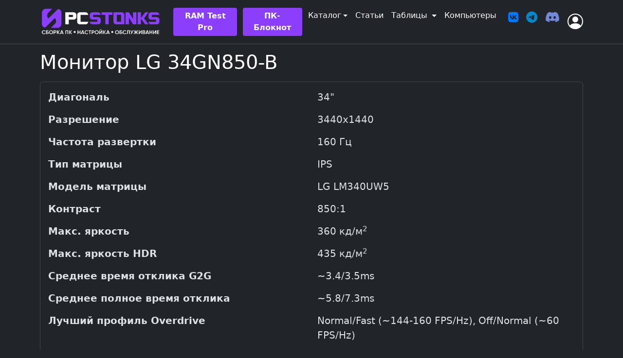

--- FILE ---
content_type: text/html; charset=UTF-8
request_url: https://pcstonks.ru/tables/monitors/167
body_size: 5416
content:
<!doctype html>
<html lang="ru" data-bs-theme="dark">
<head>
    <meta charset="utf-8">
    <meta name="viewport" content="width=device-width, initial-scale=1">

    <title>Монитор LG 34GN850-B - PCstonks</title>

        
        
    <link rel="apple-touch-icon" sizes="180x180" href="/assets/favicon/apple-touch-icon.png?v=2">
    <link rel="icon" type="image/png" sizes="32x32" href="/assets/favicon/favicon-32x32.png?v=2">
    <link rel="icon" type="image/png" sizes="16x16" href="/assets/favicon/favicon-16x16.png?v=2">
    <link rel="manifest" href="/assets/favicon/site.webmanifest?v=2">
    <link rel="mask-icon" href="/assets/favicon/safari-pinned-tab.svg?v=2" color="#5bbad5">
    <link rel="shortcut icon" href="/assets/favicon/favicon.ico?v=2">
    <meta name="msapplication-TileColor" content="#da532c">
    <meta name="msapplication-config" content="/assets/favicon/browserconfig.xml?v=2">
    <meta name="theme-color" content="#ffffff">

    <link rel="stylesheet" href="/build/754.124569d1.css" crossorigin="anonymous" integrity="sha384-1C6IKM0ZnE2fTYhBEiebdpIaB/UciKoKmM8Tzb1rpfAVUVeti0maAKdU9WzlCloV"><link rel="stylesheet" href="/build/588.10fa84d3.css" crossorigin="anonymous" integrity="sha384-HY3bCvPaDBASeVsR1xK+zjsykZNoBtqzrZI0yN6IW+g6qrEPDg9knIBnSv1sIUJv"><link rel="stylesheet" href="/build/520.56500358.css" crossorigin="anonymous" integrity="sha384-e3zvPPVOYVI1Mj5ebRcKZEtTVXHB82zgyaPeezONEvNLYh/p/Yr6o2+Vu0JMuvtB"><link rel="stylesheet" href="/build/app.74ace06f.css" crossorigin="anonymous" integrity="sha384-Sr/8n0bSkKmwjYp7BwsZ9tqAtTr2khE+h5sblMLnGuyJjUa/IZtJkF++0DRNAefo">
        <link rel="stylesheet" href="/assets/libs/fancybox-4.0/fancybox.css">

    
            <!-- Yandex.Metrika counter --> <script type="text/javascript" > (function(m,e,t,r,i,k,a){m[i]=m[i]||function(){(m[i].a=m[i].a||[]).push(arguments)}; m[i].l=1*new Date();k=e.createElement(t),a=e.getElementsByTagName(t)[0],k.async=1,k.src=r,a.parentNode.insertBefore(k,a)}) (window, document, "script", "https://mc.yandex.ru/metrika/tag.js", "ym"); ym(89939580, "init", { clickmap:true, trackLinks:true, accurateTrackBounce:true, webvisor:true }); </script> <noscript><div><img src="https://mc.yandex.ru/watch/89939580" style="position:absolute; left:-9999px;" alt="" /></div></noscript> <!-- /Yandex.Metrika counter -->
        <!-- Google tag (gtag.js) -->
<script async src="https://www.googletagmanager.com/gtag/js?id=G-22M21LM62S"></script>
<script>
  window.dataLayer = window.dataLayer || [];
  function gtag(){dataLayer.push(arguments);}
  gtag('js', new Date());

  gtag('config', 'G-22M21LM62S');
</script>            </head>

<body class="cool-bg">

<header id="header" class="fixed-top" userlink="/api/public/username">

    
    <nav class="navbar navbar-expand-lg bg-light border-bottom text-body bg-body">
        <div class="container">
            <a class="navbar-brand" href="/">
                <img src="/assets/images/logo-pc-white2.png" class="img_logo" alt="PCstonks" title="PCstonks">             </a>
            <button class="navbar-toggler fs-6" type="button" data-bs-toggle="collapse" data-bs-target="#navbarContent" aria-controls="navbarContent" aria-expanded="false" aria-label="Переключить навигацию">
                <span class="navbar-toggler-icon fs-6"></span>
            </button>
            <div class="collapse navbar-collapse justify-content-end" id="navbarContent">
                <ul class="navbar-nav me-3 mb-2 mb-lg-0">
                    <li class="nav-item d-block d-lg-none mb-3 mt-2">
                        <a class="nav-link active btn fs-5 fw-bold me-1" style="background-color: #8B3FFD !important; color: #FFFFFF;" type="button" aria-current="page" href="/services/build">Заказать ПК</a>
                    </li>
                    <li class="nav-item dropdown d-block d-lg-none">
                        <a class="nav-link dropdown-toggle btn active fs-5 fw-bold" type="button" style="background-color: #8B3FFD !important; color: #FFFFFF;"  href="/services" role="button" data-bs-toggle="dropdown" aria-expanded="false">
                            Наши Услуги
                        </a>
                        <ul class="dropdown-menu">
                            <li><a class="dropdown-item" href="/services/build">Сборка ПК</a></li>
                            <li><a class="dropdown-item" href="/services/overclocking">Разгон и настройка ПК</a></li>
                            <li><a class="dropdown-item" href="/services/selection">Подбор комплектующих для ПК</a></li>
                        </ul>
                    </li>

                    <li class="nav-link">
                        <a href="/ram-test-pro" type="button" class="text-white me-1 btn btn-sm fw-bold nav-btn py-1 px-3 fs-6">RAM Test Pro</a>
                    </li>

                    <li class="nav-item">
                        <a type="button" class="text-white me-1 btn btn-sm fw-bold nav-btn my-2 px-3 fs-6" href="/note/">ПК-Блокнот</a>
                    </li>


                    <li class="nav-item dropdown">
                        <a class="nav-link dropdown-toggle active my-1 fs-6" aria-current="page" href="/catalog/" role="button" data-bs-toggle="dropdown" data-bs-auto-close="outside" aria-expanded="false">Каталог</a>
                        <ul class="dropdown-menu">
                            <li>
                                <a class="dropdown-item" href="/catalog/">
                                    <i class="bi bi-shop me-2"></i>
                                    Каталог комплектующих
                                </a>
                            </li>
                            <li><hr class="dropdown-divider"></li>
                            <li>
                                <a class="dropdown-item" href="/catalog/sales">
                                    <i class="bi bi-piggy-bank me-2"></i>
                                    Скидки на комплектующие
                                </a>
                            </li>
                        </ul>
                    </li>

                    <li class="nav-item">
                        <a class="nav-link active my-1 fs-6" aria-current="page" href="/articles">Статьи</a>
                    </li>

                    <li class="nav-item dropdown">
                        <a class="nav-link dropdown-toggle active my-1 fs-6" href="/tables" role="button" data-bs-toggle="dropdown" data-bs-auto-close="outside" aria-expanded="false">
                            Таблицы
                        </a>
                        <ul class="dropdown-menu">
                            <li>                                 <a class="dropdown-item" href="/tables/mobile">
                                    <i class="bi bi-phone me-2"></i>
                                    Телефоны
                                </a>
                            </li>
                            <li><hr class="dropdown-divider"></li>
                            <li>
                                <a class="dropdown-item" href="/tables/monitors">
                                    <i class="bi bi-display me-2"></i>
                                    Мониторы
                                </a>
                            </li>
                            <li><hr class="dropdown-divider"></li>
                            <li>
                                <a class="dropdown-item" href="/tables/watercooling">
                                    <i class="bi bi-snow me-2"></i>
                                    Системы жидкостного охлаждения
                                </a>
                            </li>
                            <li>
                                <a class="dropdown-item" href="/tables/cases">
                                    <i class="bi bi-pc me-2"></i>
                                    Корпуса
                                </a>
                            </li>
                            <li>                                 <a class="dropdown-item" href="/tables/psu">
                                    <i class="bi bi-power me-2"></i>
                                    Блоки питания
                                </a>
                            </li>
                            <li>
                                <a class="dropdown-item" href="/tables/motherboards">
                                    <i class="bi bi-motherboard me-2"></i>
                                    Материнские платы
                                </a>
                            </li>
                            <li><hr class="dropdown-divider"></li>
                            <li>
                                <a class="dropdown-item" href="/tables/rtx4000/4090">
                                    <i class="bi bi-nvidia me-2"></i>
                                    Видеокарты RTX 4090
                                </a>
                            </li>
                            <li>
                                <a class="dropdown-item" href="/tables/rtx4000/4080-16">
                                    <i class="bi bi-nvidia me-2"></i>
                                    Видеокарты RTX 4080 16 ГБ
                                </a>
                            </li>
                            <li><hr class="dropdown-divider"></li>
                            <li>
                                <a class="dropdown-item" href="/tables/rtx3080">
                                    <i class="bi bi-nvidia me-2"></i>
                                    Видеокарты RTX 3080 10 ГБ
                                </a>
                            </li>
                            <li>
                                <a class="dropdown-item" href="/tables/rtx3070">
                                    <i class="bi bi-nvidia me-2"></i>
                                    Видеокарты RTX 3070
                                </a>
                            </li>
                            <li>
                                <a class="dropdown-item" href="/tables/rtx3060ti">
                                    <i class="bi bi-nvidia me-2"></i>
                                    Видеокарты RTX 3060 Ti
                                </a>
                            </li>
                        </ul>
                    </li>
                                                            <li class="nav-item">
                        <a class="nav-link active my-1 fs-6" aria-current="page" href="/pc/">Компьютеры</a>
                    </li>
                                        <li class="nav-item">
                                                <div class="fs-6 mt-3 text-nowrap">
                            <ul class="justify-content-center list-unstyled d-flex">
                                <li class="ms-3"><a href="https://vk.com/pcstonks" target="_blank"><i class="fa-brands fa-vk fa-xl" style="color: #0077FF"></i></a></li>
                                <li class="ms-3"><a href="https://t.me/pcstonks" target="_blank"><i class="fa-brands fa-telegram fa-xl" style="color: #0088cc"></i></a></li>
                                <li class="ms-3"><a href="https://discord.gg/jzNkrEg6ZU" target="_blank"><i class="fa-brands fa-discord fa-xl" style="color: #7289da"></i></a></li>
                            </ul>
                        </div>
                    </li>

                </ul>


                <!-- right part -->
                                <a href="/login" class="link-dark fs-2" type="button" data-bs-toggle="modal" data-bs-target="#loginModal" title="Вход на сайт">
                    <i class="bi bi-person-circle"></i>
                </a>
                            </div>
        </div>
    </nav>

</header>

        <div class="modal fade" id="loginModal" tabindex="-1" aria-labelledby="loginModalLabel" aria-hidden="true">
        <div class="modal-dialog modal-dialog-centered">
            <div class="modal-content">
                <div class="modal-header">
                    <h5 class="modal-title" id="loginModalLabel">Вход на сайт</h5>
                        <button type="button" class="btn-close" data-bs-dismiss="modal" aria-label="Закрыть"></button>
                </div>
                <div class="modal-body">
                        <div class="form-signin w-100 m-auto">
        <form action="/login" method="post">
            <input type="hidden" name="_csrf_token" value="csrf-token">
            
            
            <div class="form-floating">
                <input type="email" class="form-control" name="_username" value="" placeholder="name@example.com">
                <label for="username">Ваш E-mail</label>
            </div>
            <div class="form-floating">
                <input type="password" class="form-control" name="_password" placeholder="Пароль">
                <label for="password">Введите пароль</label>
            </div>
            <div class="checkbox mb-3">
                <label>
                    <input type="checkbox" name="_remember_me" checked> Запомнить меня
                </label>
            </div>
            <button class="w-100 btn btn-lg btn-primary" type="submit">Войти на сайт</button>
        </form>

        <Vk></Vk>

        <div class="mt-3 text-center">
            Ещё не с нами? <a href="/register">Зарегистрируйтесь!</a>
        </div>
        <div class="mt-3 text-center">
            Забыли пароль? <a href="/register/restore/">Восстановите!</a>
        </div>
    </div>
    
                </div>
            </div>
        </div>
    </div>
    


    <div id="app" class="container nav-pad">
        
        <div id="banner_top"></div>

        <h1>Монитор LG 34GN850-B</h1>


<div class="card mb-3 mt-3">
    <div class="card-body">


<div class="row fs-5 mb-3">
    <div class="col fw-bold">Диагональ</div>
    <div class="col">34"</div>
</div>
<div class="row fs-5 mb-3">
    <div class="col fw-bold">Разрешение</div>
    <div class="col">3440x1440</div>
</div>
<div class="row fs-5 mb-3">
    <div class="col fw-bold">Частота развертки</div>
    <div class="col">160 Гц</div>
</div>
<div class="row fs-5 mb-3">
    <div class="col fw-bold">Тип матрицы</div>
    <div class="col">IPS</div>
</div>
<div class="row fs-5 mb-3">
    <div class="col fw-bold">Модель матрицы</div>
    <div class="col">LG LM340UW5</div>
</div>
<div class="row fs-5 mb-3">
    <div class="col fw-bold">Контраст</div>
    <div class="col">850:1</div>
</div>
<div class="row fs-5 mb-3">
    <div class="col fw-bold">Макс. яркость</div>
    <div class="col">360 кд/м<sup>2</sup></div>
</div>
<div class="row fs-5 mb-3">
    <div class="col fw-bold">Макс. яркость HDR</div>
    <div class="col">435 кд/м<sup>2</sup></div>
</div>
<div class="row fs-5 mb-3">
    <div class="col fw-bold">Среднее время отклика G2G</div>
    <div class="col">~3.4/3.5ms</div>
</div>
<div class="row fs-5 mb-3">
    <div class="col fw-bold">Среднее полное время отклика</div>
    <div class="col">~5.8/7.3ms</div>
</div>
<div class="row fs-5 mb-3">
    <div class="col fw-bold">Лучший профиль Overdrive</div>
    <div class="col">Normal/Fast (~144-160 FPS/Hz), Off/Normal (~60 FPS/Hz)</div>
</div>
<div class="row fs-5 mb-3">
    <div class="col fw-bold">Total Input Lag/Processing + Refresh Lag</div>
    <div class="col">~7.6ms/~4.2ms</div>
</div>
<div class="row fs-5 mb-3">
    <div class="col fw-bold">Adaptive Sync/G-Sync</div>
    <div class="col">FreeSync c LFC (160 Hz только через DP)</div>
</div>
<div class="row fs-5 mb-3">
    <div class="col fw-bold">Диапазон синхронизации</div>
    <div class="col">48-160 Hz</div>
</div>
<div class="row fs-5 mb-3">
    <div class="col fw-bold">Охват sRGB</div>
    <div class="col">~99%</div>
</div>
<div class="row fs-5 mb-3">
    <div class="col fw-bold">Охват DCI P3</div>
    <div class="col">~80-95%</div>
</div>
<div class="row fs-5 mb-3">
    <div class="col fw-bold">Охват Adobe RGB</div>
    <div class="col">~87%</div>
</div>

<hr size="1">
<div class="row fs-5 mb-3">
    <div class="col">
        <div class="fw-bold">Дополнительная информация:</div>
        <div>
            * - SDR/HDR, изогнутый 
        </div>
    </div>
</div>

<div class="row fs-5 mb-3">
    <div class="col fw-bold">Обзоры</div>
    <div class="col">
            <a href="https://www.rtings.com/monitor/reviews/lg/34gn850-b" target="_blank" class="fs-5"><i class="bi bi-link-45deg"></i></a>
            <a href="https://youtu.be/vu0vpIe-dZA" target="_blank" class="fs-5"><i class="bi bi-link-45deg"></i></a>
        </div>
</div>





    </div>
</div>

        
        <footer class="d-flex flex-wrap justify-content-between align-items-center py-3 border-top">
            <div class="col-md-6 d-flex align-items-center">
                <a href="/" class="mb-3 me-2 mb-md-0 text-muted text-decoration-none lh-1">
                    <img src="/assets/images/logo-grey-24-tr.png" alt="" width="24" height="24">
                </a>
                <span class="mb-3 mb-md-0 text-muted">&copy; 2026 PCstonks | Сборка ПК • Настройка • Обслуживание.</span>
                <a class="nav-link active fs-6 ms-2" aria-current="page" href="/contacts">Контакты</a>
            </div>
            <div class="col-md-6">
                <ul class="nav justify-content-end list-unstyled d-flex mb-1">
                    <li class="ms-3"><a href="https://vk.com/pcstonks" target="_blank"><i class="fa-brands fa-vk fa-xl" style="color: #0077FF"></i></a></li>
                    <li class="ms-3"><a href="https://discord.gg/jzNkrEg6ZU" target="_blank"><i class="fa-brands fa-discord fa-xl" style="color: #7289da"></i></a></li>
                    <li class="ms-3"><a href="https://www.youtube.com/c/pcstonks?sub_confirmation=1" target="_blank"><i class="fa-brands fa-youtube fa-xl" style="color: #FF0000"></i></a></li>
                    <li class="ms-3"><a href="https://t.me/pcstonks" target="_blank"><i class="fa-brands fa-telegram fa-xl" style="color: #0088cc"></i></a></li>
                </ul>
                            </div>
        </footer>

                    <div class="col-lg-12 mx-auto">
                <!--LiveInternet counter--><a href="https://www.liveinternet.ru/click"
target="_blank"><img id="licnt2453" width="31" height="31" style="border:0" 
title="LiveInternet"
src="[data-uri]"
alt=""/></a><script>(function(d,s){d.getElementById("licnt2453").src=
"https://counter.yadro.ru/hit?t44.1;r"+escape(d.referrer)+
((typeof(s)=="undefined")?"":";s"+s.width+"*"+s.height+"*"+
(s.colorDepth?s.colorDepth:s.pixelDepth))+";u"+escape(d.URL)+
";h"+escape(d.title.substring(0,150))+";"+Math.random()})
(document,screen)</script><!--/LiveInternet-->
            </div>
        
    </div>

    <div id="footer">
        <Widgets link="/api/public/widget"></Widgets>
    </div>

        
    <script src="/build/runtime.c7da1f52.js" crossorigin="anonymous" integrity="sha384-FEYib9D2loDl8wLO1BFcqXEmpYTo0orG/ru5BgZSz1oc7DyT+IJq85OcRjgyeMmO"></script><script src="/build/425.6f14da57.js" crossorigin="anonymous" integrity="sha384-aHJLF235H85RzCFy2lzV9S3dcrJr/PweSSHE/PJwtZ58WwFyoFUg0ePw/QiBQLV4"></script><script src="/build/283.b3216265.js" crossorigin="anonymous" integrity="sha384-l4zT3rCQt1fG6bUVaHwZRVfTQqp3r+z55+LET5NH1AU2uMCoh73L30iZ/Kp5+AER"></script><script src="/build/83.54528610.js" crossorigin="anonymous" integrity="sha384-MBl/oaAtM+UPYilpoJynGHsfgvBdHYEEO5r6xT+I/X/L0bTTLk3DSIfm8suf16DH"></script><script src="/build/754.a9ee4906.js" crossorigin="anonymous" integrity="sha384-G3eGoqe7di6e/Xl0sFth4eqAmCni/sn6RJN6lQPPQEnuO1PNPIpdnRMUZZc9IFuL"></script><script src="/build/361.94e87409.js" crossorigin="anonymous" integrity="sha384-J0ZvHsIvUCoRwpa/DdwKx57qMCHA6CVSvfQQ2wgkZz+21rgfFUBiB8ZnyQf5st5P"></script><script src="/build/app.18f910bd.js" crossorigin="anonymous" integrity="sha384-ZAbKSxzl01wCzYegB8TlWSQMfINgtZ0nbQDv/oVBU1HXOlSqPQ4daJSP6ry8h/z/"></script>
        <script src="/assets/libs/fancybox-4.0/fancybox.umd.js"></script>

  </body>
</html>


--- FILE ---
content_type: application/javascript
request_url: https://pcstonks.ru/build/83.54528610.js
body_size: 14006
content:
"use strict";(self.webpackChunk=self.webpackChunk||[]).push([[83],{1083:(e,t,n)=>{n.d(t,{A:()=>wt});var r={};function o(e,t){return function(){return e.apply(t,arguments)}}n.r(r),n.d(r,{hasBrowserEnv:()=>fe,hasStandardBrowserEnv:()=>he,hasStandardBrowserWebWorkerEnv:()=>pe,navigator:()=>de,origin:()=>me});const{toString:s}=Object.prototype,{getPrototypeOf:i}=Object,{iterator:a,toStringTag:c}=Symbol,l=(u=Object.create(null),e=>{const t=s.call(e);return u[t]||(u[t]=t.slice(8,-1).toLowerCase())});var u;const f=e=>(e=e.toLowerCase(),t=>l(t)===e),d=e=>t=>typeof t===e,{isArray:h}=Array,p=d("undefined");function m(e){return null!==e&&!p(e)&&null!==e.constructor&&!p(e.constructor)&&g(e.constructor.isBuffer)&&e.constructor.isBuffer(e)}const b=f("ArrayBuffer");const y=d("string"),g=d("function"),w=d("number"),E=e=>null!==e&&"object"==typeof e,R=e=>{if("object"!==l(e))return!1;const t=i(e);return!(null!==t&&t!==Object.prototype&&null!==Object.getPrototypeOf(t)||c in e||a in e)},O=f("Date"),S=f("File"),T=f("Blob"),A=f("FileList"),v=f("URLSearchParams"),[C,N,x,_]=["ReadableStream","Request","Response","Headers"].map(f);function j(e,t,{allOwnKeys:n=!1}={}){if(null==e)return;let r,o;if("object"!=typeof e&&(e=[e]),h(e))for(r=0,o=e.length;r<o;r++)t.call(null,e[r],r,e);else{if(m(e))return;const o=n?Object.getOwnPropertyNames(e):Object.keys(e),s=o.length;let i;for(r=0;r<s;r++)i=o[r],t.call(null,e[i],i,e)}}function U(e,t){if(m(e))return null;t=t.toLowerCase();const n=Object.keys(e);let r,o=n.length;for(;o-- >0;)if(r=n[o],t===r.toLowerCase())return r;return null}const P="undefined"!=typeof globalThis?globalThis:"undefined"!=typeof self?self:"undefined"!=typeof window?window:global,L=e=>!p(e)&&e!==P;const F=(B="undefined"!=typeof Uint8Array&&i(Uint8Array),e=>B&&e instanceof B);var B;const D=f("HTMLFormElement"),k=(({hasOwnProperty:e})=>(t,n)=>e.call(t,n))(Object.prototype),q=f("RegExp"),I=(e,t)=>{const n=Object.getOwnPropertyDescriptors(e),r={};j(n,((n,o)=>{let s;!1!==(s=t(n,o,e))&&(r[o]=s||n)})),Object.defineProperties(e,r)};const M=f("AsyncFunction"),z=(H="function"==typeof setImmediate,J=g(P.postMessage),H?setImmediate:J?(W=`axios@${Math.random()}`,$=[],P.addEventListener("message",(({source:e,data:t})=>{e===P&&t===W&&$.length&&$.shift()()}),!1),e=>{$.push(e),P.postMessage(W,"*")}):e=>setTimeout(e));var H,J,W,$;const K="undefined"!=typeof queueMicrotask?queueMicrotask.bind(P):"undefined"!=typeof process&&process.nextTick||z,V={isArray:h,isArrayBuffer:b,isBuffer:m,isFormData:e=>{let t;return e&&("function"==typeof FormData&&e instanceof FormData||g(e.append)&&("formdata"===(t=l(e))||"object"===t&&g(e.toString)&&"[object FormData]"===e.toString()))},isArrayBufferView:function(e){let t;return t="undefined"!=typeof ArrayBuffer&&ArrayBuffer.isView?ArrayBuffer.isView(e):e&&e.buffer&&b(e.buffer),t},isString:y,isNumber:w,isBoolean:e=>!0===e||!1===e,isObject:E,isPlainObject:R,isEmptyObject:e=>{if(!E(e)||m(e))return!1;try{return 0===Object.keys(e).length&&Object.getPrototypeOf(e)===Object.prototype}catch(e){return!1}},isReadableStream:C,isRequest:N,isResponse:x,isHeaders:_,isUndefined:p,isDate:O,isFile:S,isBlob:T,isRegExp:q,isFunction:g,isStream:e=>E(e)&&g(e.pipe),isURLSearchParams:v,isTypedArray:F,isFileList:A,forEach:j,merge:function e(){const{caseless:t,skipUndefined:n}=L(this)&&this||{},r={},o=(o,s)=>{const i=t&&U(r,s)||s;R(r[i])&&R(o)?r[i]=e(r[i],o):R(o)?r[i]=e({},o):h(o)?r[i]=o.slice():n&&p(o)||(r[i]=o)};for(let e=0,t=arguments.length;e<t;e++)arguments[e]&&j(arguments[e],o);return r},extend:(e,t,n,{allOwnKeys:r}={})=>(j(t,((t,r)=>{n&&g(t)?Object.defineProperty(e,r,{value:o(t,n),writable:!0,enumerable:!0,configurable:!0}):Object.defineProperty(e,r,{value:t,writable:!0,enumerable:!0,configurable:!0})}),{allOwnKeys:r}),e),trim:e=>e.trim?e.trim():e.replace(/^[\s\uFEFF\xA0]+|[\s\uFEFF\xA0]+$/g,""),stripBOM:e=>(65279===e.charCodeAt(0)&&(e=e.slice(1)),e),inherits:(e,t,n,r)=>{e.prototype=Object.create(t.prototype,r),Object.defineProperty(e.prototype,"constructor",{value:e,writable:!0,enumerable:!1,configurable:!0}),Object.defineProperty(e,"super",{value:t.prototype}),n&&Object.assign(e.prototype,n)},toFlatObject:(e,t,n,r)=>{let o,s,a;const c={};if(t=t||{},null==e)return t;do{for(o=Object.getOwnPropertyNames(e),s=o.length;s-- >0;)a=o[s],r&&!r(a,e,t)||c[a]||(t[a]=e[a],c[a]=!0);e=!1!==n&&i(e)}while(e&&(!n||n(e,t))&&e!==Object.prototype);return t},kindOf:l,kindOfTest:f,endsWith:(e,t,n)=>{e=String(e),(void 0===n||n>e.length)&&(n=e.length),n-=t.length;const r=e.indexOf(t,n);return-1!==r&&r===n},toArray:e=>{if(!e)return null;if(h(e))return e;let t=e.length;if(!w(t))return null;const n=new Array(t);for(;t-- >0;)n[t]=e[t];return n},forEachEntry:(e,t)=>{const n=(e&&e[a]).call(e);let r;for(;(r=n.next())&&!r.done;){const n=r.value;t.call(e,n[0],n[1])}},matchAll:(e,t)=>{let n;const r=[];for(;null!==(n=e.exec(t));)r.push(n);return r},isHTMLForm:D,hasOwnProperty:k,hasOwnProp:k,reduceDescriptors:I,freezeMethods:e=>{I(e,((t,n)=>{if(g(e)&&-1!==["arguments","caller","callee"].indexOf(n))return!1;const r=e[n];g(r)&&(t.enumerable=!1,"writable"in t?t.writable=!1:t.set||(t.set=()=>{throw Error("Can not rewrite read-only method '"+n+"'")}))}))},toObjectSet:(e,t)=>{const n={},r=e=>{e.forEach((e=>{n[e]=!0}))};return h(e)?r(e):r(String(e).split(t)),n},toCamelCase:e=>e.toLowerCase().replace(/[-_\s]([a-z\d])(\w*)/g,(function(e,t,n){return t.toUpperCase()+n})),noop:()=>{},toFiniteNumber:(e,t)=>null!=e&&Number.isFinite(e=+e)?e:t,findKey:U,global:P,isContextDefined:L,isSpecCompliantForm:function(e){return!!(e&&g(e.append)&&"FormData"===e[c]&&e[a])},toJSONObject:e=>{const t=new Array(10),n=(e,r)=>{if(E(e)){if(t.indexOf(e)>=0)return;if(m(e))return e;if(!("toJSON"in e)){t[r]=e;const o=h(e)?[]:{};return j(e,((e,t)=>{const s=n(e,r+1);!p(s)&&(o[t]=s)})),t[r]=void 0,o}}return e};return n(e,0)},isAsyncFn:M,isThenable:e=>e&&(E(e)||g(e))&&g(e.then)&&g(e.catch),setImmediate:z,asap:K,isIterable:e=>null!=e&&g(e[a])};class X extends Error{static from(e,t,n,r,o,s){const i=new X(e.message,t||e.code,n,r,o);return i.cause=e,i.name=e.name,s&&Object.assign(i,s),i}constructor(e,t,n,r,o){super(e),this.name="AxiosError",this.isAxiosError=!0,t&&(this.code=t),n&&(this.config=n),r&&(this.request=r),o&&(this.response=o,this.status=o.status)}toJSON(){return{message:this.message,name:this.name,description:this.description,number:this.number,fileName:this.fileName,lineNumber:this.lineNumber,columnNumber:this.columnNumber,stack:this.stack,config:V.toJSONObject(this.config),code:this.code,status:this.status}}}X.ERR_BAD_OPTION_VALUE="ERR_BAD_OPTION_VALUE",X.ERR_BAD_OPTION="ERR_BAD_OPTION",X.ECONNABORTED="ECONNABORTED",X.ETIMEDOUT="ETIMEDOUT",X.ERR_NETWORK="ERR_NETWORK",X.ERR_FR_TOO_MANY_REDIRECTS="ERR_FR_TOO_MANY_REDIRECTS",X.ERR_DEPRECATED="ERR_DEPRECATED",X.ERR_BAD_RESPONSE="ERR_BAD_RESPONSE",X.ERR_BAD_REQUEST="ERR_BAD_REQUEST",X.ERR_CANCELED="ERR_CANCELED",X.ERR_NOT_SUPPORT="ERR_NOT_SUPPORT",X.ERR_INVALID_URL="ERR_INVALID_URL";const G=X;function Q(e){return V.isPlainObject(e)||V.isArray(e)}function Y(e){return V.endsWith(e,"[]")?e.slice(0,-2):e}function Z(e,t,n){return e?e.concat(t).map((function(e,t){return e=Y(e),!n&&t?"["+e+"]":e})).join(n?".":""):t}const ee=V.toFlatObject(V,{},null,(function(e){return/^is[A-Z]/.test(e)}));const te=function(e,t,n){if(!V.isObject(e))throw new TypeError("target must be an object");t=t||new FormData;const r=(n=V.toFlatObject(n,{metaTokens:!0,dots:!1,indexes:!1},!1,(function(e,t){return!V.isUndefined(t[e])}))).metaTokens,o=n.visitor||l,s=n.dots,i=n.indexes,a=(n.Blob||"undefined"!=typeof Blob&&Blob)&&V.isSpecCompliantForm(t);if(!V.isFunction(o))throw new TypeError("visitor must be a function");function c(e){if(null===e)return"";if(V.isDate(e))return e.toISOString();if(V.isBoolean(e))return e.toString();if(!a&&V.isBlob(e))throw new G("Blob is not supported. Use a Buffer instead.");return V.isArrayBuffer(e)||V.isTypedArray(e)?a&&"function"==typeof Blob?new Blob([e]):Buffer.from(e):e}function l(e,n,o){let a=e;if(e&&!o&&"object"==typeof e)if(V.endsWith(n,"{}"))n=r?n:n.slice(0,-2),e=JSON.stringify(e);else if(V.isArray(e)&&function(e){return V.isArray(e)&&!e.some(Q)}(e)||(V.isFileList(e)||V.endsWith(n,"[]"))&&(a=V.toArray(e)))return n=Y(n),a.forEach((function(e,r){!V.isUndefined(e)&&null!==e&&t.append(!0===i?Z([n],r,s):null===i?n:n+"[]",c(e))})),!1;return!!Q(e)||(t.append(Z(o,n,s),c(e)),!1)}const u=[],f=Object.assign(ee,{defaultVisitor:l,convertValue:c,isVisitable:Q});if(!V.isObject(e))throw new TypeError("data must be an object");return function e(n,r){if(!V.isUndefined(n)){if(-1!==u.indexOf(n))throw Error("Circular reference detected in "+r.join("."));u.push(n),V.forEach(n,(function(n,s){!0===(!(V.isUndefined(n)||null===n)&&o.call(t,n,V.isString(s)?s.trim():s,r,f))&&e(n,r?r.concat(s):[s])})),u.pop()}}(e),t};function ne(e){const t={"!":"%21","'":"%27","(":"%28",")":"%29","~":"%7E","%20":"+","%00":"\0"};return encodeURIComponent(e).replace(/[!'()~]|%20|%00/g,(function(e){return t[e]}))}function re(e,t){this._pairs=[],e&&te(e,this,t)}const oe=re.prototype;oe.append=function(e,t){this._pairs.push([e,t])},oe.toString=function(e){const t=e?function(t){return e.call(this,t,ne)}:ne;return this._pairs.map((function(e){return t(e[0])+"="+t(e[1])}),"").join("&")};const se=re;function ie(e){return encodeURIComponent(e).replace(/%3A/gi,":").replace(/%24/g,"$").replace(/%2C/gi,",").replace(/%20/g,"+")}function ae(e,t,n){if(!t)return e;const r=n&&n.encode||ie,o=V.isFunction(n)?{serialize:n}:n,s=o&&o.serialize;let i;if(i=s?s(t,o):V.isURLSearchParams(t)?t.toString():new se(t,o).toString(r),i){const t=e.indexOf("#");-1!==t&&(e=e.slice(0,t)),e+=(-1===e.indexOf("?")?"?":"&")+i}return e}const ce=class{constructor(){this.handlers=[]}use(e,t,n){return this.handlers.push({fulfilled:e,rejected:t,synchronous:!!n&&n.synchronous,runWhen:n?n.runWhen:null}),this.handlers.length-1}eject(e){this.handlers[e]&&(this.handlers[e]=null)}clear(){this.handlers&&(this.handlers=[])}forEach(e){V.forEach(this.handlers,(function(t){null!==t&&e(t)}))}},le={silentJSONParsing:!0,forcedJSONParsing:!0,clarifyTimeoutError:!1},ue={isBrowser:!0,classes:{URLSearchParams:"undefined"!=typeof URLSearchParams?URLSearchParams:se,FormData:"undefined"!=typeof FormData?FormData:null,Blob:"undefined"!=typeof Blob?Blob:null},protocols:["http","https","file","blob","url","data"]},fe="undefined"!=typeof window&&"undefined"!=typeof document,de="object"==typeof navigator&&navigator||void 0,he=fe&&(!de||["ReactNative","NativeScript","NS"].indexOf(de.product)<0),pe="undefined"!=typeof WorkerGlobalScope&&self instanceof WorkerGlobalScope&&"function"==typeof self.importScripts,me=fe&&window.location.href||"http://localhost",be={...r,...ue};const ye=function(e){function t(e,n,r,o){let s=e[o++];if("__proto__"===s)return!0;const i=Number.isFinite(+s),a=o>=e.length;if(s=!s&&V.isArray(r)?r.length:s,a)return V.hasOwnProp(r,s)?r[s]=[r[s],n]:r[s]=n,!i;r[s]&&V.isObject(r[s])||(r[s]=[]);return t(e,n,r[s],o)&&V.isArray(r[s])&&(r[s]=function(e){const t={},n=Object.keys(e);let r;const o=n.length;let s;for(r=0;r<o;r++)s=n[r],t[s]=e[s];return t}(r[s])),!i}if(V.isFormData(e)&&V.isFunction(e.entries)){const n={};return V.forEachEntry(e,((e,r)=>{t(function(e){return V.matchAll(/\w+|\[(\w*)]/g,e).map((e=>"[]"===e[0]?"":e[1]||e[0]))}(e),r,n,0)})),n}return null};const ge={transitional:le,adapter:["xhr","http","fetch"],transformRequest:[function(e,t){const n=t.getContentType()||"",r=n.indexOf("application/json")>-1,o=V.isObject(e);o&&V.isHTMLForm(e)&&(e=new FormData(e));if(V.isFormData(e))return r?JSON.stringify(ye(e)):e;if(V.isArrayBuffer(e)||V.isBuffer(e)||V.isStream(e)||V.isFile(e)||V.isBlob(e)||V.isReadableStream(e))return e;if(V.isArrayBufferView(e))return e.buffer;if(V.isURLSearchParams(e))return t.setContentType("application/x-www-form-urlencoded;charset=utf-8",!1),e.toString();let s;if(o){if(n.indexOf("application/x-www-form-urlencoded")>-1)return function(e,t){return te(e,new be.classes.URLSearchParams,{visitor:function(e,t,n,r){return be.isNode&&V.isBuffer(e)?(this.append(t,e.toString("base64")),!1):r.defaultVisitor.apply(this,arguments)},...t})}(e,this.formSerializer).toString();if((s=V.isFileList(e))||n.indexOf("multipart/form-data")>-1){const t=this.env&&this.env.FormData;return te(s?{"files[]":e}:e,t&&new t,this.formSerializer)}}return o||r?(t.setContentType("application/json",!1),function(e,t,n){if(V.isString(e))try{return(t||JSON.parse)(e),V.trim(e)}catch(e){if("SyntaxError"!==e.name)throw e}return(n||JSON.stringify)(e)}(e)):e}],transformResponse:[function(e){const t=this.transitional||ge.transitional,n=t&&t.forcedJSONParsing,r="json"===this.responseType;if(V.isResponse(e)||V.isReadableStream(e))return e;if(e&&V.isString(e)&&(n&&!this.responseType||r)){const n=!(t&&t.silentJSONParsing)&&r;try{return JSON.parse(e,this.parseReviver)}catch(e){if(n){if("SyntaxError"===e.name)throw G.from(e,G.ERR_BAD_RESPONSE,this,null,this.response);throw e}}}return e}],timeout:0,xsrfCookieName:"XSRF-TOKEN",xsrfHeaderName:"X-XSRF-TOKEN",maxContentLength:-1,maxBodyLength:-1,env:{FormData:be.classes.FormData,Blob:be.classes.Blob},validateStatus:function(e){return e>=200&&e<300},headers:{common:{Accept:"application/json, text/plain, */*","Content-Type":void 0}}};V.forEach(["delete","get","head","post","put","patch"],(e=>{ge.headers[e]={}}));const we=ge,Ee=V.toObjectSet(["age","authorization","content-length","content-type","etag","expires","from","host","if-modified-since","if-unmodified-since","last-modified","location","max-forwards","proxy-authorization","referer","retry-after","user-agent"]),Re=Symbol("internals");function Oe(e){return e&&String(e).trim().toLowerCase()}function Se(e){return!1===e||null==e?e:V.isArray(e)?e.map(Se):String(e)}function Te(e,t,n,r,o){return V.isFunction(r)?r.call(this,t,n):(o&&(t=n),V.isString(t)?V.isString(r)?-1!==t.indexOf(r):V.isRegExp(r)?r.test(t):void 0:void 0)}class Ae{constructor(e){e&&this.set(e)}set(e,t,n){const r=this;function o(e,t,n){const o=Oe(t);if(!o)throw new Error("header name must be a non-empty string");const s=V.findKey(r,o);(!s||void 0===r[s]||!0===n||void 0===n&&!1!==r[s])&&(r[s||t]=Se(e))}const s=(e,t)=>V.forEach(e,((e,n)=>o(e,n,t)));if(V.isPlainObject(e)||e instanceof this.constructor)s(e,t);else if(V.isString(e)&&(e=e.trim())&&!/^[-_a-zA-Z0-9^`|~,!#$%&'*+.]+$/.test(e.trim()))s((e=>{const t={};let n,r,o;return e&&e.split("\n").forEach((function(e){o=e.indexOf(":"),n=e.substring(0,o).trim().toLowerCase(),r=e.substring(o+1).trim(),!n||t[n]&&Ee[n]||("set-cookie"===n?t[n]?t[n].push(r):t[n]=[r]:t[n]=t[n]?t[n]+", "+r:r)})),t})(e),t);else if(V.isObject(e)&&V.isIterable(e)){let n,r,o={};for(const t of e){if(!V.isArray(t))throw TypeError("Object iterator must return a key-value pair");o[r=t[0]]=(n=o[r])?V.isArray(n)?[...n,t[1]]:[n,t[1]]:t[1]}s(o,t)}else null!=e&&o(t,e,n);return this}get(e,t){if(e=Oe(e)){const n=V.findKey(this,e);if(n){const e=this[n];if(!t)return e;if(!0===t)return function(e){const t=Object.create(null),n=/([^\s,;=]+)\s*(?:=\s*([^,;]+))?/g;let r;for(;r=n.exec(e);)t[r[1]]=r[2];return t}(e);if(V.isFunction(t))return t.call(this,e,n);if(V.isRegExp(t))return t.exec(e);throw new TypeError("parser must be boolean|regexp|function")}}}has(e,t){if(e=Oe(e)){const n=V.findKey(this,e);return!(!n||void 0===this[n]||t&&!Te(0,this[n],n,t))}return!1}delete(e,t){const n=this;let r=!1;function o(e){if(e=Oe(e)){const o=V.findKey(n,e);!o||t&&!Te(0,n[o],o,t)||(delete n[o],r=!0)}}return V.isArray(e)?e.forEach(o):o(e),r}clear(e){const t=Object.keys(this);let n=t.length,r=!1;for(;n--;){const o=t[n];e&&!Te(0,this[o],o,e,!0)||(delete this[o],r=!0)}return r}normalize(e){const t=this,n={};return V.forEach(this,((r,o)=>{const s=V.findKey(n,o);if(s)return t[s]=Se(r),void delete t[o];const i=e?function(e){return e.trim().toLowerCase().replace(/([a-z\d])(\w*)/g,((e,t,n)=>t.toUpperCase()+n))}(o):String(o).trim();i!==o&&delete t[o],t[i]=Se(r),n[i]=!0})),this}concat(...e){return this.constructor.concat(this,...e)}toJSON(e){const t=Object.create(null);return V.forEach(this,((n,r)=>{null!=n&&!1!==n&&(t[r]=e&&V.isArray(n)?n.join(", "):n)})),t}[Symbol.iterator](){return Object.entries(this.toJSON())[Symbol.iterator]()}toString(){return Object.entries(this.toJSON()).map((([e,t])=>e+": "+t)).join("\n")}getSetCookie(){return this.get("set-cookie")||[]}get[Symbol.toStringTag](){return"AxiosHeaders"}static from(e){return e instanceof this?e:new this(e)}static concat(e,...t){const n=new this(e);return t.forEach((e=>n.set(e))),n}static accessor(e){const t=(this[Re]=this[Re]={accessors:{}}).accessors,n=this.prototype;function r(e){const r=Oe(e);t[r]||(!function(e,t){const n=V.toCamelCase(" "+t);["get","set","has"].forEach((r=>{Object.defineProperty(e,r+n,{value:function(e,n,o){return this[r].call(this,t,e,n,o)},configurable:!0})}))}(n,e),t[r]=!0)}return V.isArray(e)?e.forEach(r):r(e),this}}Ae.accessor(["Content-Type","Content-Length","Accept","Accept-Encoding","User-Agent","Authorization"]),V.reduceDescriptors(Ae.prototype,(({value:e},t)=>{let n=t[0].toUpperCase()+t.slice(1);return{get:()=>e,set(e){this[n]=e}}})),V.freezeMethods(Ae);const ve=Ae;function Ce(e,t){const n=this||we,r=t||n,o=ve.from(r.headers);let s=r.data;return V.forEach(e,(function(e){s=e.call(n,s,o.normalize(),t?t.status:void 0)})),o.normalize(),s}function Ne(e){return!(!e||!e.__CANCEL__)}const xe=class extends G{constructor(e,t,n){super(null==e?"canceled":e,G.ERR_CANCELED,t,n),this.name="CanceledError",this.__CANCEL__=!0}};function _e(e,t,n){const r=n.config.validateStatus;n.status&&r&&!r(n.status)?t(new G("Request failed with status code "+n.status,[G.ERR_BAD_REQUEST,G.ERR_BAD_RESPONSE][Math.floor(n.status/100)-4],n.config,n.request,n)):e(n)}const je=function(e,t){e=e||10;const n=new Array(e),r=new Array(e);let o,s=0,i=0;return t=void 0!==t?t:1e3,function(a){const c=Date.now(),l=r[i];o||(o=c),n[s]=a,r[s]=c;let u=i,f=0;for(;u!==s;)f+=n[u++],u%=e;if(s=(s+1)%e,s===i&&(i=(i+1)%e),c-o<t)return;const d=l&&c-l;return d?Math.round(1e3*f/d):void 0}};const Ue=function(e,t){let n,r,o=0,s=1e3/t;const i=(t,s=Date.now())=>{o=s,n=null,r&&(clearTimeout(r),r=null),e(...t)};return[(...e)=>{const t=Date.now(),a=t-o;a>=s?i(e,t):(n=e,r||(r=setTimeout((()=>{r=null,i(n)}),s-a)))},()=>n&&i(n)]},Pe=(e,t,n=3)=>{let r=0;const o=je(50,250);return Ue((n=>{const s=n.loaded,i=n.lengthComputable?n.total:void 0,a=s-r,c=o(a);r=s;e({loaded:s,total:i,progress:i?s/i:void 0,bytes:a,rate:c||void 0,estimated:c&&i&&s<=i?(i-s)/c:void 0,event:n,lengthComputable:null!=i,[t?"download":"upload"]:!0})}),n)},Le=(e,t)=>{const n=null!=e;return[r=>t[0]({lengthComputable:n,total:e,loaded:r}),t[1]]},Fe=e=>(...t)=>V.asap((()=>e(...t))),Be=be.hasStandardBrowserEnv?((e,t)=>n=>(n=new URL(n,be.origin),e.protocol===n.protocol&&e.host===n.host&&(t||e.port===n.port)))(new URL(be.origin),be.navigator&&/(msie|trident)/i.test(be.navigator.userAgent)):()=>!0,De=be.hasStandardBrowserEnv?{write(e,t,n,r,o,s,i){if("undefined"==typeof document)return;const a=[`${e}=${encodeURIComponent(t)}`];V.isNumber(n)&&a.push(`expires=${new Date(n).toUTCString()}`),V.isString(r)&&a.push(`path=${r}`),V.isString(o)&&a.push(`domain=${o}`),!0===s&&a.push("secure"),V.isString(i)&&a.push(`SameSite=${i}`),document.cookie=a.join("; ")},read(e){if("undefined"==typeof document)return null;const t=document.cookie.match(new RegExp("(?:^|; )"+e+"=([^;]*)"));return t?decodeURIComponent(t[1]):null},remove(e){this.write(e,"",Date.now()-864e5,"/")}}:{write(){},read:()=>null,remove(){}};function ke(e,t,n){let r=!/^([a-z][a-z\d+\-.]*:)?\/\//i.test(t);return e&&(r||0==n)?function(e,t){return t?e.replace(/\/?\/$/,"")+"/"+t.replace(/^\/+/,""):e}(e,t):t}const qe=e=>e instanceof ve?{...e}:e;function Ie(e,t){t=t||{};const n={};function r(e,t,n,r){return V.isPlainObject(e)&&V.isPlainObject(t)?V.merge.call({caseless:r},e,t):V.isPlainObject(t)?V.merge({},t):V.isArray(t)?t.slice():t}function o(e,t,n,o){return V.isUndefined(t)?V.isUndefined(e)?void 0:r(void 0,e,0,o):r(e,t,0,o)}function s(e,t){if(!V.isUndefined(t))return r(void 0,t)}function i(e,t){return V.isUndefined(t)?V.isUndefined(e)?void 0:r(void 0,e):r(void 0,t)}function a(n,o,s){return s in t?r(n,o):s in e?r(void 0,n):void 0}const c={url:s,method:s,data:s,baseURL:i,transformRequest:i,transformResponse:i,paramsSerializer:i,timeout:i,timeoutMessage:i,withCredentials:i,withXSRFToken:i,adapter:i,responseType:i,xsrfCookieName:i,xsrfHeaderName:i,onUploadProgress:i,onDownloadProgress:i,decompress:i,maxContentLength:i,maxBodyLength:i,beforeRedirect:i,transport:i,httpAgent:i,httpsAgent:i,cancelToken:i,socketPath:i,responseEncoding:i,validateStatus:a,headers:(e,t,n)=>o(qe(e),qe(t),0,!0)};return V.forEach(Object.keys({...e,...t}),(function(r){const s=c[r]||o,i=s(e[r],t[r],r);V.isUndefined(i)&&s!==a||(n[r]=i)})),n}const Me=e=>{const t=Ie({},e);let{data:n,withXSRFToken:r,xsrfHeaderName:o,xsrfCookieName:s,headers:i,auth:a}=t;if(t.headers=i=ve.from(i),t.url=ae(ke(t.baseURL,t.url,t.allowAbsoluteUrls),e.params,e.paramsSerializer),a&&i.set("Authorization","Basic "+btoa((a.username||"")+":"+(a.password?unescape(encodeURIComponent(a.password)):""))),V.isFormData(n))if(be.hasStandardBrowserEnv||be.hasStandardBrowserWebWorkerEnv)i.setContentType(void 0);else if(V.isFunction(n.getHeaders)){const e=n.getHeaders(),t=["content-type","content-length"];Object.entries(e).forEach((([e,n])=>{t.includes(e.toLowerCase())&&i.set(e,n)}))}if(be.hasStandardBrowserEnv&&(r&&V.isFunction(r)&&(r=r(t)),r||!1!==r&&Be(t.url))){const e=o&&s&&De.read(s);e&&i.set(o,e)}return t},ze="undefined"!=typeof XMLHttpRequest&&function(e){return new Promise((function(t,n){const r=Me(e);let o=r.data;const s=ve.from(r.headers).normalize();let i,a,c,l,u,{responseType:f,onUploadProgress:d,onDownloadProgress:h}=r;function p(){l&&l(),u&&u(),r.cancelToken&&r.cancelToken.unsubscribe(i),r.signal&&r.signal.removeEventListener("abort",i)}let m=new XMLHttpRequest;function b(){if(!m)return;const r=ve.from("getAllResponseHeaders"in m&&m.getAllResponseHeaders());_e((function(e){t(e),p()}),(function(e){n(e),p()}),{data:f&&"text"!==f&&"json"!==f?m.response:m.responseText,status:m.status,statusText:m.statusText,headers:r,config:e,request:m}),m=null}m.open(r.method.toUpperCase(),r.url,!0),m.timeout=r.timeout,"onloadend"in m?m.onloadend=b:m.onreadystatechange=function(){m&&4===m.readyState&&(0!==m.status||m.responseURL&&0===m.responseURL.indexOf("file:"))&&setTimeout(b)},m.onabort=function(){m&&(n(new G("Request aborted",G.ECONNABORTED,e,m)),m=null)},m.onerror=function(t){const r=t&&t.message?t.message:"Network Error",o=new G(r,G.ERR_NETWORK,e,m);o.event=t||null,n(o),m=null},m.ontimeout=function(){let t=r.timeout?"timeout of "+r.timeout+"ms exceeded":"timeout exceeded";const o=r.transitional||le;r.timeoutErrorMessage&&(t=r.timeoutErrorMessage),n(new G(t,o.clarifyTimeoutError?G.ETIMEDOUT:G.ECONNABORTED,e,m)),m=null},void 0===o&&s.setContentType(null),"setRequestHeader"in m&&V.forEach(s.toJSON(),(function(e,t){m.setRequestHeader(t,e)})),V.isUndefined(r.withCredentials)||(m.withCredentials=!!r.withCredentials),f&&"json"!==f&&(m.responseType=r.responseType),h&&([c,u]=Pe(h,!0),m.addEventListener("progress",c)),d&&m.upload&&([a,l]=Pe(d),m.upload.addEventListener("progress",a),m.upload.addEventListener("loadend",l)),(r.cancelToken||r.signal)&&(i=t=>{m&&(n(!t||t.type?new xe(null,e,m):t),m.abort(),m=null)},r.cancelToken&&r.cancelToken.subscribe(i),r.signal&&(r.signal.aborted?i():r.signal.addEventListener("abort",i)));const y=function(e){const t=/^([-+\w]{1,25})(:?\/\/|:)/.exec(e);return t&&t[1]||""}(r.url);y&&-1===be.protocols.indexOf(y)?n(new G("Unsupported protocol "+y+":",G.ERR_BAD_REQUEST,e)):m.send(o||null)}))},He=(e,t)=>{const{length:n}=e=e?e.filter(Boolean):[];if(t||n){let n,r=new AbortController;const o=function(e){if(!n){n=!0,i();const t=e instanceof Error?e:this.reason;r.abort(t instanceof G?t:new xe(t instanceof Error?t.message:t))}};let s=t&&setTimeout((()=>{s=null,o(new G(`timeout of ${t}ms exceeded`,G.ETIMEDOUT))}),t);const i=()=>{e&&(s&&clearTimeout(s),s=null,e.forEach((e=>{e.unsubscribe?e.unsubscribe(o):e.removeEventListener("abort",o)})),e=null)};e.forEach((e=>e.addEventListener("abort",o)));const{signal:a}=r;return a.unsubscribe=()=>V.asap(i),a}},Je=function*(e,t){let n=e.byteLength;if(!t||n<t)return void(yield e);let r,o=0;for(;o<n;)r=o+t,yield e.slice(o,r),o=r},We=async function*(e){if(e[Symbol.asyncIterator])return void(yield*e);const t=e.getReader();try{for(;;){const{done:e,value:n}=await t.read();if(e)break;yield n}}finally{await t.cancel()}},$e=(e,t,n,r)=>{const o=async function*(e,t){for await(const n of We(e))yield*Je(n,t)}(e,t);let s,i=0,a=e=>{s||(s=!0,r&&r(e))};return new ReadableStream({async pull(e){try{const{done:t,value:r}=await o.next();if(t)return a(),void e.close();let s=r.byteLength;if(n){let e=i+=s;n(e)}e.enqueue(new Uint8Array(r))}catch(e){throw a(e),e}},cancel:e=>(a(e),o.return())},{highWaterMark:2})},{isFunction:Ke}=V,Ve=(({Request:e,Response:t})=>({Request:e,Response:t}))(V.global),{ReadableStream:Xe,TextEncoder:Ge}=V.global,Qe=(e,...t)=>{try{return!!e(...t)}catch(e){return!1}},Ye=e=>{e=V.merge.call({skipUndefined:!0},Ve,e);const{fetch:t,Request:n,Response:r}=e,o=t?Ke(t):"function"==typeof fetch,s=Ke(n),i=Ke(r);if(!o)return!1;const a=o&&Ke(Xe),c=o&&("function"==typeof Ge?(l=new Ge,e=>l.encode(e)):async e=>new Uint8Array(await new n(e).arrayBuffer()));var l;const u=s&&a&&Qe((()=>{let e=!1;const t=new n(be.origin,{body:new Xe,method:"POST",get duplex(){return e=!0,"half"}}).headers.has("Content-Type");return e&&!t})),f=i&&a&&Qe((()=>V.isReadableStream(new r("").body))),d={stream:f&&(e=>e.body)};o&&["text","arrayBuffer","blob","formData","stream"].forEach((e=>{!d[e]&&(d[e]=(t,n)=>{let r=t&&t[e];if(r)return r.call(t);throw new G(`Response type '${e}' is not supported`,G.ERR_NOT_SUPPORT,n)})}));const h=async(e,t)=>{const r=V.toFiniteNumber(e.getContentLength());return null==r?(async e=>{if(null==e)return 0;if(V.isBlob(e))return e.size;if(V.isSpecCompliantForm(e)){const t=new n(be.origin,{method:"POST",body:e});return(await t.arrayBuffer()).byteLength}return V.isArrayBufferView(e)||V.isArrayBuffer(e)?e.byteLength:(V.isURLSearchParams(e)&&(e+=""),V.isString(e)?(await c(e)).byteLength:void 0)})(t):r};return async e=>{let{url:o,method:i,data:a,signal:c,cancelToken:l,timeout:p,onDownloadProgress:m,onUploadProgress:b,responseType:y,headers:g,withCredentials:w="same-origin",fetchOptions:E}=Me(e),R=t||fetch;y=y?(y+"").toLowerCase():"text";let O=He([c,l&&l.toAbortSignal()],p),S=null;const T=O&&O.unsubscribe&&(()=>{O.unsubscribe()});let A;try{if(b&&u&&"get"!==i&&"head"!==i&&0!==(A=await h(g,a))){let e,t=new n(o,{method:"POST",body:a,duplex:"half"});if(V.isFormData(a)&&(e=t.headers.get("content-type"))&&g.setContentType(e),t.body){const[e,n]=Le(A,Pe(Fe(b)));a=$e(t.body,65536,e,n)}}V.isString(w)||(w=w?"include":"omit");const t=s&&"credentials"in n.prototype,c={...E,signal:O,method:i.toUpperCase(),headers:g.normalize().toJSON(),body:a,duplex:"half",credentials:t?w:void 0};S=s&&new n(o,c);let l=await(s?R(S,E):R(o,c));const p=f&&("stream"===y||"response"===y);if(f&&(m||p&&T)){const e={};["status","statusText","headers"].forEach((t=>{e[t]=l[t]}));const t=V.toFiniteNumber(l.headers.get("content-length")),[n,o]=m&&Le(t,Pe(Fe(m),!0))||[];l=new r($e(l.body,65536,n,(()=>{o&&o(),T&&T()})),e)}y=y||"text";let v=await d[V.findKey(d,y)||"text"](l,e);return!p&&T&&T(),await new Promise(((t,n)=>{_e(t,n,{data:v,headers:ve.from(l.headers),status:l.status,statusText:l.statusText,config:e,request:S})}))}catch(t){if(T&&T(),t&&"TypeError"===t.name&&/Load failed|fetch/i.test(t.message))throw Object.assign(new G("Network Error",G.ERR_NETWORK,e,S),{cause:t.cause||t});throw G.from(t,t&&t.code,e,S)}}},Ze=new Map,et=e=>{let t=e&&e.env||{};const{fetch:n,Request:r,Response:o}=t,s=[r,o,n];let i,a,c=s.length,l=Ze;for(;c--;)i=s[c],a=l.get(i),void 0===a&&l.set(i,a=c?new Map:Ye(t)),l=a;return a},tt=(et(),{http:null,xhr:ze,fetch:{get:et}});V.forEach(tt,((e,t)=>{if(e){try{Object.defineProperty(e,"name",{value:t})}catch(e){}Object.defineProperty(e,"adapterName",{value:t})}}));const nt=e=>`- ${e}`,rt=e=>V.isFunction(e)||null===e||!1===e;const ot={getAdapter:function(e,t){e=V.isArray(e)?e:[e];const{length:n}=e;let r,o;const s={};for(let i=0;i<n;i++){let n;if(r=e[i],o=r,!rt(r)&&(o=tt[(n=String(r)).toLowerCase()],void 0===o))throw new G(`Unknown adapter '${n}'`);if(o&&(V.isFunction(o)||(o=o.get(t))))break;s[n||"#"+i]=o}if(!o){const e=Object.entries(s).map((([e,t])=>`adapter ${e} `+(!1===t?"is not supported by the environment":"is not available in the build")));let t=n?e.length>1?"since :\n"+e.map(nt).join("\n"):" "+nt(e[0]):"as no adapter specified";throw new G("There is no suitable adapter to dispatch the request "+t,"ERR_NOT_SUPPORT")}return o},adapters:tt};function st(e){if(e.cancelToken&&e.cancelToken.throwIfRequested(),e.signal&&e.signal.aborted)throw new xe(null,e)}function it(e){st(e),e.headers=ve.from(e.headers),e.data=Ce.call(e,e.transformRequest),-1!==["post","put","patch"].indexOf(e.method)&&e.headers.setContentType("application/x-www-form-urlencoded",!1);return ot.getAdapter(e.adapter||we.adapter,e)(e).then((function(t){return st(e),t.data=Ce.call(e,e.transformResponse,t),t.headers=ve.from(t.headers),t}),(function(t){return Ne(t)||(st(e),t&&t.response&&(t.response.data=Ce.call(e,e.transformResponse,t.response),t.response.headers=ve.from(t.response.headers))),Promise.reject(t)}))}const at="1.13.3",ct={};["object","boolean","number","function","string","symbol"].forEach(((e,t)=>{ct[e]=function(n){return typeof n===e||"a"+(t<1?"n ":" ")+e}}));const lt={};ct.transitional=function(e,t,n){function r(e,t){return"[Axios v"+at+"] Transitional option '"+e+"'"+t+(n?". "+n:"")}return(n,o,s)=>{if(!1===e)throw new G(r(o," has been removed"+(t?" in "+t:"")),G.ERR_DEPRECATED);return t&&!lt[o]&&(lt[o]=!0,console.warn(r(o," has been deprecated since v"+t+" and will be removed in the near future"))),!e||e(n,o,s)}},ct.spelling=function(e){return(t,n)=>(console.warn(`${n} is likely a misspelling of ${e}`),!0)};const ut={assertOptions:function(e,t,n){if("object"!=typeof e)throw new G("options must be an object",G.ERR_BAD_OPTION_VALUE);const r=Object.keys(e);let o=r.length;for(;o-- >0;){const s=r[o],i=t[s];if(i){const t=e[s],n=void 0===t||i(t,s,e);if(!0!==n)throw new G("option "+s+" must be "+n,G.ERR_BAD_OPTION_VALUE)}else if(!0!==n)throw new G("Unknown option "+s,G.ERR_BAD_OPTION)}},validators:ct},ft=ut.validators;class dt{constructor(e){this.defaults=e||{},this.interceptors={request:new ce,response:new ce}}async request(e,t){try{return await this._request(e,t)}catch(e){if(e instanceof Error){let t={};Error.captureStackTrace?Error.captureStackTrace(t):t=new Error;const n=t.stack?t.stack.replace(/^.+\n/,""):"";try{e.stack?n&&!String(e.stack).endsWith(n.replace(/^.+\n.+\n/,""))&&(e.stack+="\n"+n):e.stack=n}catch(e){}}throw e}}_request(e,t){"string"==typeof e?(t=t||{}).url=e:t=e||{},t=Ie(this.defaults,t);const{transitional:n,paramsSerializer:r,headers:o}=t;void 0!==n&&ut.assertOptions(n,{silentJSONParsing:ft.transitional(ft.boolean),forcedJSONParsing:ft.transitional(ft.boolean),clarifyTimeoutError:ft.transitional(ft.boolean)},!1),null!=r&&(V.isFunction(r)?t.paramsSerializer={serialize:r}:ut.assertOptions(r,{encode:ft.function,serialize:ft.function},!0)),void 0!==t.allowAbsoluteUrls||(void 0!==this.defaults.allowAbsoluteUrls?t.allowAbsoluteUrls=this.defaults.allowAbsoluteUrls:t.allowAbsoluteUrls=!0),ut.assertOptions(t,{baseUrl:ft.spelling("baseURL"),withXsrfToken:ft.spelling("withXSRFToken")},!0),t.method=(t.method||this.defaults.method||"get").toLowerCase();let s=o&&V.merge(o.common,o[t.method]);o&&V.forEach(["delete","get","head","post","put","patch","common"],(e=>{delete o[e]})),t.headers=ve.concat(s,o);const i=[];let a=!0;this.interceptors.request.forEach((function(e){"function"==typeof e.runWhen&&!1===e.runWhen(t)||(a=a&&e.synchronous,i.unshift(e.fulfilled,e.rejected))}));const c=[];let l;this.interceptors.response.forEach((function(e){c.push(e.fulfilled,e.rejected)}));let u,f=0;if(!a){const e=[it.bind(this),void 0];e.unshift(...i),e.push(...c),u=e.length,l=Promise.resolve(t);let n=t;for(;f<u;)l=l.then(e[f++]).then((e=>{n=void 0!==e?e:n})).catch(e[f++]).then((()=>n));return l}u=i.length;let d=t;for(;f<u;){const e=i[f++],t=i[f++];try{d=e(d)}catch(e){t.call(this,e);break}}try{l=it.call(this,d)}catch(e){return Promise.reject(e)}for(f=0,u=c.length;f<u;)l=l.then(c[f++]).catch(c[f++]);return l}getUri(e){return ae(ke((e=Ie(this.defaults,e)).baseURL,e.url,e.allowAbsoluteUrls),e.params,e.paramsSerializer)}}V.forEach(["delete","get","head","options"],(function(e){dt.prototype[e]=function(t,n){return this.request(Ie(n||{},{method:e,url:t,data:(n||{}).data}))}})),V.forEach(["post","put","patch"],(function(e){function t(t){return function(n,r,o){return this.request(Ie(o||{},{method:e,headers:t?{"Content-Type":"multipart/form-data"}:{},url:n,data:r}))}}dt.prototype[e]=t(),dt.prototype[e+"Form"]=t(!0)}));const ht=dt;class pt{constructor(e){if("function"!=typeof e)throw new TypeError("executor must be a function.");let t;this.promise=new Promise((function(e){t=e}));const n=this;this.promise.then((e=>{if(!n._listeners)return;let t=n._listeners.length;for(;t-- >0;)n._listeners[t](e);n._listeners=null})),this.promise.then=e=>{let t;const r=new Promise((e=>{n.subscribe(e),t=e})).then(e);return r.cancel=function(){n.unsubscribe(t)},r},e((function(e,r,o){n.reason||(n.reason=new xe(e,r,o),t(n.reason))}))}throwIfRequested(){if(this.reason)throw this.reason}subscribe(e){this.reason?e(this.reason):this._listeners?this._listeners.push(e):this._listeners=[e]}unsubscribe(e){if(!this._listeners)return;const t=this._listeners.indexOf(e);-1!==t&&this._listeners.splice(t,1)}toAbortSignal(){const e=new AbortController,t=t=>{e.abort(t)};return this.subscribe(t),e.signal.unsubscribe=()=>this.unsubscribe(t),e.signal}static source(){let e;return{token:new pt((function(t){e=t})),cancel:e}}}const mt=pt;const bt={Continue:100,SwitchingProtocols:101,Processing:102,EarlyHints:103,Ok:200,Created:201,Accepted:202,NonAuthoritativeInformation:203,NoContent:204,ResetContent:205,PartialContent:206,MultiStatus:207,AlreadyReported:208,ImUsed:226,MultipleChoices:300,MovedPermanently:301,Found:302,SeeOther:303,NotModified:304,UseProxy:305,Unused:306,TemporaryRedirect:307,PermanentRedirect:308,BadRequest:400,Unauthorized:401,PaymentRequired:402,Forbidden:403,NotFound:404,MethodNotAllowed:405,NotAcceptable:406,ProxyAuthenticationRequired:407,RequestTimeout:408,Conflict:409,Gone:410,LengthRequired:411,PreconditionFailed:412,PayloadTooLarge:413,UriTooLong:414,UnsupportedMediaType:415,RangeNotSatisfiable:416,ExpectationFailed:417,ImATeapot:418,MisdirectedRequest:421,UnprocessableEntity:422,Locked:423,FailedDependency:424,TooEarly:425,UpgradeRequired:426,PreconditionRequired:428,TooManyRequests:429,RequestHeaderFieldsTooLarge:431,UnavailableForLegalReasons:451,InternalServerError:500,NotImplemented:501,BadGateway:502,ServiceUnavailable:503,GatewayTimeout:504,HttpVersionNotSupported:505,VariantAlsoNegotiates:506,InsufficientStorage:507,LoopDetected:508,NotExtended:510,NetworkAuthenticationRequired:511,WebServerIsDown:521,ConnectionTimedOut:522,OriginIsUnreachable:523,TimeoutOccurred:524,SslHandshakeFailed:525,InvalidSslCertificate:526};Object.entries(bt).forEach((([e,t])=>{bt[t]=e}));const yt=bt;const gt=function e(t){const n=new ht(t),r=o(ht.prototype.request,n);return V.extend(r,ht.prototype,n,{allOwnKeys:!0}),V.extend(r,n,null,{allOwnKeys:!0}),r.create=function(n){return e(Ie(t,n))},r}(we);gt.Axios=ht,gt.CanceledError=xe,gt.CancelToken=mt,gt.isCancel=Ne,gt.VERSION=at,gt.toFormData=te,gt.AxiosError=G,gt.Cancel=gt.CanceledError,gt.all=function(e){return Promise.all(e)},gt.spread=function(e){return function(t){return e.apply(null,t)}},gt.isAxiosError=function(e){return V.isObject(e)&&!0===e.isAxiosError},gt.mergeConfig=Ie,gt.AxiosHeaders=ve,gt.formToJSON=e=>ye(V.isHTMLForm(e)?new FormData(e):e),gt.getAdapter=ot.getAdapter,gt.HttpStatusCode=yt,gt.default=gt;const wt=gt}}]);

--- FILE ---
content_type: application/javascript
request_url: https://pcstonks.ru/build/425.6f14da57.js
body_size: 62137
content:
/*! For license information please see 425.6f14da57.js.LICENSE.txt */
"use strict";(self.webpackChunk=self.webpackChunk||[]).push([[425],{1425:(e,t,n)=>{n.d(t,{FK:()=>fi,EW:()=>hl,Ef:()=>ha,Wv:()=>Ei,Q3:()=>Vi,CE:()=>Ti,Lk:()=>Oi,Fv:()=>$i,eW:()=>Di,bF:()=>Mi,pM:()=>Ms,uY:()=>ge,o5:()=>ve,h:()=>ml,PS:()=>Xn,WQ:()=>Qn,g8:()=>Pt,i9:()=>jt,IG:()=>Vt,dY:()=>An,C4:()=>X,Tr:()=>K,jr:()=>ye,uX:()=>_i,Gt:()=>Jn,Kh:()=>At,KR:()=>Ht,pI:()=>Mo,g2:()=>wo,$y:()=>Ao,Gc:()=>It,IJ:()=>qt,v_:()=>ae,ux:()=>$t,QW:()=>en,R1:()=>Gt,lH:()=>Kc,u1:()=>Jc,Jo:()=>Wc,aG:()=>tc,wB:()=>ss,k6:()=>Kn,bo:()=>zn,jR:()=>ia,D$:()=>oa});var s={};function o(e){const t=Object.create(null);for(const n of e.split(","))t[n]=1;return e=>e in t}n.r(s),n.d(s,{BaseTransition:()=>Es,BaseTransitionPropsValidators:()=>Cs,Comment:()=>mi,DeprecationTypes:()=>wl,EffectScope:()=>me,ErrorCodes:()=>vn,ErrorTypeStrings:()=>Sl,Fragment:()=>fi,KeepAlive:()=>oo,ReactiveEffect:()=>be,Static:()=>gi,Suspense:()=>li,Teleport:()=>gs,Text:()=>hi,TrackOpTypes:()=>ln,Transition:()=>Vl,TransitionGroup:()=>Fc,TriggerOpTypes:()=>cn,VueElement:()=>Nc,assertNumber:()=>gn,callWithAsyncErrorHandling:()=>bn,callWithErrorHandling:()=>_n,camelize:()=>M,capitalize:()=>F,cloneVNode:()=>Fi,compatUtils:()=>El,computed:()=>hl,createApp:()=>ha,createBlock:()=>Ei,createCommentVNode:()=>Vi,createElementBlock:()=>Ti,createElementVNode:()=>Oi,createHydrationRenderer:()=>Qr,createPropsRestProxy:()=>nr,createRenderer:()=>Jr,createSSRApp:()=>ma,createSlots:()=>Po,createStaticVNode:()=>$i,createTextVNode:()=>Di,createVNode:()=>Mi,customRef:()=>Zt,defineAsyncComponent:()=>to,defineComponent:()=>Ms,defineCustomElement:()=>Tc,defineEmits:()=>qo,defineExpose:()=>Wo,defineModel:()=>Go,defineOptions:()=>Ko,defineProps:()=>Ho,defineSSRCustomElement:()=>Ec,defineSlots:()=>zo,devtools:()=>xl,effect:()=>Me,effectScope:()=>ge,getCurrentInstance:()=>Ji,getCurrentScope:()=>ve,getCurrentWatcher:()=>pn,getTransitionRawChildren:()=>Os,guardReactiveProps:()=>Li,h:()=>ml,handleError:()=>Sn,hasInjectionContext:()=>Xn,hydrate:()=>fa,hydrateOnIdle:()=>Qs,hydrateOnInteraction:()=>Zs,hydrateOnMediaQuery:()=>Ys,hydrateOnVisible:()=>Xs,initCustomFormatter:()=>gl,initDirectivesForSSR:()=>_a,inject:()=>Qn,isMemoSame:()=>yl,isProxy:()=>Dt,isReactive:()=>Pt,isReadonly:()=>Lt,isRef:()=>jt,isRuntimeOnly:()=>ll,isShallow:()=>Ft,isVNode:()=>wi,markRaw:()=>Vt,mergeDefaults:()=>er,mergeModels:()=>tr,mergeProps:()=>Hi,nextTick:()=>An,nodeOps:()=>Ml,normalizeClass:()=>X,normalizeProps:()=>Y,normalizeStyle:()=>K,onActivated:()=>io,onBeforeMount:()=>mo,onBeforeUnmount:()=>_o,onBeforeUpdate:()=>vo,onDeactivated:()=>lo,onErrorCaptured:()=>ko,onMounted:()=>go,onRenderTracked:()=>Co,onRenderTriggered:()=>xo,onScopeDispose:()=>ye,onServerPrefetch:()=>So,onUnmounted:()=>bo,onUpdated:()=>yo,onWatcherCleanup:()=>fn,openBlock:()=>_i,patchProp:()=>Cc,popScopeId:()=>qn,provide:()=>Jn,proxyRefs:()=>Xt,pushScopeId:()=>Hn,queuePostFlushCb:()=>On,reactive:()=>At,readonly:()=>Rt,ref:()=>Ht,registerRuntimeCompiler:()=>il,render:()=>pa,renderList:()=>Mo,renderSlot:()=>Lo,resolveComponent:()=>wo,resolveDirective:()=>Io,resolveDynamicComponent:()=>Ao,resolveFilter:()=>Tl,resolveTransitionHooks:()=>Ns,setBlockTracking:()=>Ci,setDevtoolsHook:()=>Cl,setTransitionHooks:()=>Rs,shallowReactive:()=>It,shallowReadonly:()=>Ot,shallowRef:()=>qt,ssrContextKey:()=>Yn,ssrUtils:()=>kl,stop:()=>Pe,toDisplayString:()=>ae,toHandlerKey:()=>D,toHandlers:()=>Do,toRaw:()=>$t,toRef:()=>sn,toRefs:()=>en,toValue:()=>Jt,transformVNodeArgs:()=>Ai,triggerRef:()=>zt,unref:()=>Gt,useAttrs:()=>Xo,useCssModule:()=>Rc,useCssVars:()=>oc,useHost:()=>Ac,useId:()=>Ps,useModel:()=>br,useSSRContext:()=>Zn,useShadowRoot:()=>Ic,useSlots:()=>Qo,useTemplateRef:()=>Fs,useTransitionState:()=>Ss,vModelCheckbox:()=>Kc,vModelDynamic:()=>Zc,vModelRadio:()=>Gc,vModelSelect:()=>Jc,vModelText:()=>Wc,vShow:()=>tc,version:()=>_l,warn:()=>bl,watch:()=>ss,watchEffect:()=>es,watchPostEffect:()=>ts,watchSyncEffect:()=>ns,withAsyncContext:()=>sr,withCtx:()=>Kn,withDefaults:()=>Jo,withDirectives:()=>zn,withKeys:()=>ia,withMemo:()=>vl,withModifiers:()=>oa,withScopeId:()=>Wn});const r={},i=[],l=()=>{},c=()=>!1,a=e=>111===e.charCodeAt(0)&&110===e.charCodeAt(1)&&(e.charCodeAt(2)>122||e.charCodeAt(2)<97),u=e=>e.startsWith("onUpdate:"),d=Object.assign,p=(e,t)=>{const n=e.indexOf(t);n>-1&&e.splice(n,1)},f=Object.prototype.hasOwnProperty,h=(e,t)=>f.call(e,t),m=Array.isArray,g=e=>"[object Map]"===T(e),v=e=>"[object Set]"===T(e),y=e=>"[object Date]"===T(e),_=e=>"function"==typeof e,b=e=>"string"==typeof e,S=e=>"symbol"==typeof e,x=e=>null!==e&&"object"==typeof e,C=e=>(x(e)||_(e))&&_(e.then)&&_(e.catch),k=Object.prototype.toString,T=e=>k.call(e),E=e=>T(e).slice(8,-1),w=e=>"[object Object]"===T(e),N=e=>b(e)&&"NaN"!==e&&"-"!==e[0]&&""+parseInt(e,10)===e,A=o(",key,ref,ref_for,ref_key,onVnodeBeforeMount,onVnodeMounted,onVnodeBeforeUpdate,onVnodeUpdated,onVnodeBeforeUnmount,onVnodeUnmounted"),I=o("bind,cloak,else-if,else,for,html,if,model,on,once,pre,show,slot,text,memo"),R=e=>{const t=Object.create(null);return n=>t[n]||(t[n]=e(n))},O=/-\w/g,M=R((e=>e.replace(O,(e=>e.slice(1).toUpperCase())))),P=/\B([A-Z])/g,L=R((e=>e.replace(P,"-$1").toLowerCase())),F=R((e=>e.charAt(0).toUpperCase()+e.slice(1))),D=R((e=>e?`on${F(e)}`:"")),$=(e,t)=>!Object.is(e,t),V=(e,...t)=>{for(let n=0;n<e.length;n++)e[n](...t)},B=(e,t,n,s=!1)=>{Object.defineProperty(e,t,{configurable:!0,enumerable:!1,writable:s,value:n})},U=e=>{const t=parseFloat(e);return isNaN(t)?e:t},j=e=>{const t=b(e)?Number(e):NaN;return isNaN(t)?e:t};let H;const q=()=>H||(H="undefined"!=typeof globalThis?globalThis:"undefined"!=typeof self?self:"undefined"!=typeof window?window:void 0!==n.g?n.g:{});const W=o("Infinity,undefined,NaN,isFinite,isNaN,parseFloat,parseInt,decodeURI,decodeURIComponent,encodeURI,encodeURIComponent,Math,Number,Date,Array,Object,Boolean,String,RegExp,Map,Set,JSON,Intl,BigInt,console,Error,Symbol");function K(e){if(m(e)){const t={};for(let n=0;n<e.length;n++){const s=e[n],o=b(s)?Q(s):K(s);if(o)for(const e in o)t[e]=o[e]}return t}if(b(e)||x(e))return e}const z=/;(?![^(]*\))/g,G=/:([^]+)/,J=/\/\*[^]*?\*\//g;function Q(e){const t={};return e.replace(J,"").split(z).forEach((e=>{if(e){const n=e.split(G);n.length>1&&(t[n[0].trim()]=n[1].trim())}})),t}function X(e){let t="";if(b(e))t=e;else if(m(e))for(let n=0;n<e.length;n++){const s=X(e[n]);s&&(t+=s+" ")}else if(x(e))for(const n in e)e[n]&&(t+=n+" ");return t.trim()}function Y(e){if(!e)return null;let{class:t,style:n}=e;return t&&!b(t)&&(e.class=X(t)),n&&(e.style=K(n)),e}const Z=o("html,body,base,head,link,meta,style,title,address,article,aside,footer,header,hgroup,h1,h2,h3,h4,h5,h6,nav,section,div,dd,dl,dt,figcaption,figure,picture,hr,img,li,main,ol,p,pre,ul,a,b,abbr,bdi,bdo,br,cite,code,data,dfn,em,i,kbd,mark,q,rp,rt,ruby,s,samp,small,span,strong,sub,sup,time,u,var,wbr,area,audio,map,track,video,embed,object,param,source,canvas,script,noscript,del,ins,caption,col,colgroup,table,thead,tbody,td,th,tr,button,datalist,fieldset,form,input,label,legend,meter,optgroup,option,output,progress,select,textarea,details,dialog,menu,summary,template,blockquote,iframe,tfoot"),ee=o("svg,animate,animateMotion,animateTransform,circle,clipPath,color-profile,defs,desc,discard,ellipse,feBlend,feColorMatrix,feComponentTransfer,feComposite,feConvolveMatrix,feDiffuseLighting,feDisplacementMap,feDistantLight,feDropShadow,feFlood,feFuncA,feFuncB,feFuncG,feFuncR,feGaussianBlur,feImage,feMerge,feMergeNode,feMorphology,feOffset,fePointLight,feSpecularLighting,feSpotLight,feTile,feTurbulence,filter,foreignObject,g,hatch,hatchpath,image,line,linearGradient,marker,mask,mesh,meshgradient,meshpatch,meshrow,metadata,mpath,path,pattern,polygon,polyline,radialGradient,rect,set,solidcolor,stop,switch,symbol,text,textPath,title,tspan,unknown,use,view"),te=o("annotation,annotation-xml,maction,maligngroup,malignmark,math,menclose,merror,mfenced,mfrac,mfraction,mglyph,mi,mlabeledtr,mlongdiv,mmultiscripts,mn,mo,mover,mpadded,mphantom,mprescripts,mroot,mrow,ms,mscarries,mscarry,msgroup,msline,mspace,msqrt,msrow,mstack,mstyle,msub,msubsup,msup,mtable,mtd,mtext,mtr,munder,munderover,none,semantics"),ne=o("area,base,br,col,embed,hr,img,input,link,meta,param,source,track,wbr"),se="itemscope,allowfullscreen,formnovalidate,ismap,nomodule,novalidate,readonly",oe=o(se);function re(e){return!!e||""===e}function ie(e,t){if(e===t)return!0;let n=y(e),s=y(t);if(n||s)return!(!n||!s)&&e.getTime()===t.getTime();if(n=S(e),s=S(t),n||s)return e===t;if(n=m(e),s=m(t),n||s)return!(!n||!s)&&function(e,t){if(e.length!==t.length)return!1;let n=!0;for(let s=0;n&&s<e.length;s++)n=ie(e[s],t[s]);return n}(e,t);if(n=x(e),s=x(t),n||s){if(!n||!s)return!1;if(Object.keys(e).length!==Object.keys(t).length)return!1;for(const n in e){const s=e.hasOwnProperty(n),o=t.hasOwnProperty(n);if(s&&!o||!s&&o||!ie(e[n],t[n]))return!1}}return String(e)===String(t)}function le(e,t){return e.findIndex((e=>ie(e,t)))}const ce=e=>!(!e||!0!==e.__v_isRef),ae=e=>b(e)?e:null==e?"":m(e)||x(e)&&(e.toString===k||!_(e.toString))?ce(e)?ae(e.value):JSON.stringify(e,ue,2):String(e),ue=(e,t)=>ce(t)?ue(e,t.value):g(t)?{[`Map(${t.size})`]:[...t.entries()].reduce(((e,[t,n],s)=>(e[de(t,s)+" =>"]=n,e)),{})}:v(t)?{[`Set(${t.size})`]:[...t.values()].map((e=>de(e)))}:S(t)?de(t):!x(t)||m(t)||w(t)?t:String(t),de=(e,t="")=>{var n;return S(e)?`Symbol(${null!=(n=e.description)?n:t})`:e};function pe(e){return null==e?"initial":"string"==typeof e?""===e?" ":e:("number"==typeof e&&Number.isFinite(e),String(e))}let fe,he;class me{constructor(e=!1){this.detached=e,this._active=!0,this._on=0,this.effects=[],this.cleanups=[],this._isPaused=!1,this.parent=fe,!e&&fe&&(this.index=(fe.scopes||(fe.scopes=[])).push(this)-1)}get active(){return this._active}pause(){if(this._active){let e,t;if(this._isPaused=!0,this.scopes)for(e=0,t=this.scopes.length;e<t;e++)this.scopes[e].pause();for(e=0,t=this.effects.length;e<t;e++)this.effects[e].pause()}}resume(){if(this._active&&this._isPaused){let e,t;if(this._isPaused=!1,this.scopes)for(e=0,t=this.scopes.length;e<t;e++)this.scopes[e].resume();for(e=0,t=this.effects.length;e<t;e++)this.effects[e].resume()}}run(e){if(this._active){const t=fe;try{return fe=this,e()}finally{fe=t}}else 0}on(){1==++this._on&&(this.prevScope=fe,fe=this)}off(){this._on>0&&0==--this._on&&(fe=this.prevScope,this.prevScope=void 0)}stop(e){if(this._active){let t,n;for(this._active=!1,t=0,n=this.effects.length;t<n;t++)this.effects[t].stop();for(this.effects.length=0,t=0,n=this.cleanups.length;t<n;t++)this.cleanups[t]();if(this.cleanups.length=0,this.scopes){for(t=0,n=this.scopes.length;t<n;t++)this.scopes[t].stop(!0);this.scopes.length=0}if(!this.detached&&this.parent&&!e){const e=this.parent.scopes.pop();e&&e!==this&&(this.parent.scopes[this.index]=e,e.index=this.index)}this.parent=void 0}}}function ge(e){return new me(e)}function ve(){return fe}function ye(e,t=!1){fe&&fe.cleanups.push(e)}const _e=new WeakSet;class be{constructor(e){this.fn=e,this.deps=void 0,this.depsTail=void 0,this.flags=5,this.next=void 0,this.cleanup=void 0,this.scheduler=void 0,fe&&fe.active&&fe.effects.push(this)}pause(){this.flags|=64}resume(){64&this.flags&&(this.flags&=-65,_e.has(this)&&(_e.delete(this),this.trigger()))}notify(){2&this.flags&&!(32&this.flags)||8&this.flags||ke(this)}run(){if(!(1&this.flags))return this.fn();this.flags|=2,Ve(this),we(this);const e=he,t=Le;he=this,Le=!0;try{return this.fn()}finally{0,Ne(this),he=e,Le=t,this.flags&=-3}}stop(){if(1&this.flags){for(let e=this.deps;e;e=e.nextDep)Re(e);this.deps=this.depsTail=void 0,Ve(this),this.onStop&&this.onStop(),this.flags&=-2}}trigger(){64&this.flags?_e.add(this):this.scheduler?this.scheduler():this.runIfDirty()}runIfDirty(){Ae(this)&&this.run()}get dirty(){return Ae(this)}}let Se,xe,Ce=0;function ke(e,t=!1){if(e.flags|=8,t)return e.next=xe,void(xe=e);e.next=Se,Se=e}function Te(){Ce++}function Ee(){if(--Ce>0)return;if(xe){let e=xe;for(xe=void 0;e;){const t=e.next;e.next=void 0,e.flags&=-9,e=t}}let e;for(;Se;){let t=Se;for(Se=void 0;t;){const n=t.next;if(t.next=void 0,t.flags&=-9,1&t.flags)try{t.trigger()}catch(t){e||(e=t)}t=n}}if(e)throw e}function we(e){for(let t=e.deps;t;t=t.nextDep)t.version=-1,t.prevActiveLink=t.dep.activeLink,t.dep.activeLink=t}function Ne(e){let t,n=e.depsTail,s=n;for(;s;){const e=s.prevDep;-1===s.version?(s===n&&(n=e),Re(s),Oe(s)):t=s,s.dep.activeLink=s.prevActiveLink,s.prevActiveLink=void 0,s=e}e.deps=t,e.depsTail=n}function Ae(e){for(let t=e.deps;t;t=t.nextDep)if(t.dep.version!==t.version||t.dep.computed&&(Ie(t.dep.computed)||t.dep.version!==t.version))return!0;return!!e._dirty}function Ie(e){if(4&e.flags&&!(16&e.flags))return;if(e.flags&=-17,e.globalVersion===Be)return;if(e.globalVersion=Be,!e.isSSR&&128&e.flags&&(!e.deps&&!e._dirty||!Ae(e)))return;e.flags|=2;const t=e.dep,n=he,s=Le;he=e,Le=!0;try{we(e);const n=e.fn(e._value);(0===t.version||$(n,e._value))&&(e.flags|=128,e._value=n,t.version++)}catch(e){throw t.version++,e}finally{he=n,Le=s,Ne(e),e.flags&=-3}}function Re(e,t=!1){const{dep:n,prevSub:s,nextSub:o}=e;if(s&&(s.nextSub=o,e.prevSub=void 0),o&&(o.prevSub=s,e.nextSub=void 0),n.subs===e&&(n.subs=s,!s&&n.computed)){n.computed.flags&=-5;for(let e=n.computed.deps;e;e=e.nextDep)Re(e,!0)}t||--n.sc||!n.map||n.map.delete(n.key)}function Oe(e){const{prevDep:t,nextDep:n}=e;t&&(t.nextDep=n,e.prevDep=void 0),n&&(n.prevDep=t,e.nextDep=void 0)}function Me(e,t){e.effect instanceof be&&(e=e.effect.fn);const n=new be(e);t&&d(n,t);try{n.run()}catch(e){throw n.stop(),e}const s=n.run.bind(n);return s.effect=n,s}function Pe(e){e.effect.stop()}let Le=!0;const Fe=[];function De(){Fe.push(Le),Le=!1}function $e(){const e=Fe.pop();Le=void 0===e||e}function Ve(e){const{cleanup:t}=e;if(e.cleanup=void 0,t){const e=he;he=void 0;try{t()}finally{he=e}}}let Be=0;class Ue{constructor(e,t){this.sub=e,this.dep=t,this.version=t.version,this.nextDep=this.prevDep=this.nextSub=this.prevSub=this.prevActiveLink=void 0}}class je{constructor(e){this.computed=e,this.version=0,this.activeLink=void 0,this.subs=void 0,this.map=void 0,this.key=void 0,this.sc=0,this.__v_skip=!0}track(e){if(!he||!Le||he===this.computed)return;let t=this.activeLink;if(void 0===t||t.sub!==he)t=this.activeLink=new Ue(he,this),he.deps?(t.prevDep=he.depsTail,he.depsTail.nextDep=t,he.depsTail=t):he.deps=he.depsTail=t,He(t);else if(-1===t.version&&(t.version=this.version,t.nextDep)){const e=t.nextDep;e.prevDep=t.prevDep,t.prevDep&&(t.prevDep.nextDep=e),t.prevDep=he.depsTail,t.nextDep=void 0,he.depsTail.nextDep=t,he.depsTail=t,he.deps===t&&(he.deps=e)}return t}trigger(e){this.version++,Be++,this.notify(e)}notify(e){Te();try{0;for(let e=this.subs;e;e=e.prevSub)e.sub.notify()&&e.sub.dep.notify()}finally{Ee()}}}function He(e){if(e.dep.sc++,4&e.sub.flags){const t=e.dep.computed;if(t&&!e.dep.subs){t.flags|=20;for(let e=t.deps;e;e=e.nextDep)He(e)}const n=e.dep.subs;n!==e&&(e.prevSub=n,n&&(n.nextSub=e)),e.dep.subs=e}}const qe=new WeakMap,We=Symbol(""),Ke=Symbol(""),ze=Symbol("");function Ge(e,t,n){if(Le&&he){let t=qe.get(e);t||qe.set(e,t=new Map);let s=t.get(n);s||(t.set(n,s=new je),s.map=t,s.key=n),s.track()}}function Je(e,t,n,s,o,r){const i=qe.get(e);if(!i)return void Be++;const l=e=>{e&&e.trigger()};if(Te(),"clear"===t)i.forEach(l);else{const o=m(e),r=o&&N(n);if(o&&"length"===n){const e=Number(s);i.forEach(((t,n)=>{("length"===n||n===ze||!S(n)&&n>=e)&&l(t)}))}else switch((void 0!==n||i.has(void 0))&&l(i.get(n)),r&&l(i.get(ze)),t){case"add":o?r&&l(i.get("length")):(l(i.get(We)),g(e)&&l(i.get(Ke)));break;case"delete":o||(l(i.get(We)),g(e)&&l(i.get(Ke)));break;case"set":g(e)&&l(i.get(We))}}Ee()}function Qe(e){const t=$t(e);return t===e?t:(Ge(t,0,ze),Ft(e)?t:t.map(Bt))}function Xe(e){return Ge(e=$t(e),0,ze),e}function Ye(e,t){return Lt(e)?Pt(e)?Ut(Bt(t)):Ut(t):Bt(t)}const Ze={__proto__:null,[Symbol.iterator](){return et(this,Symbol.iterator,(e=>Ye(this,e)))},concat(...e){return Qe(this).concat(...e.map((e=>m(e)?Qe(e):e)))},entries(){return et(this,"entries",(e=>(e[1]=Ye(this,e[1]),e)))},every(e,t){return nt(this,"every",e,t,void 0,arguments)},filter(e,t){return nt(this,"filter",e,t,(e=>e.map((e=>Ye(this,e)))),arguments)},find(e,t){return nt(this,"find",e,t,(e=>Ye(this,e)),arguments)},findIndex(e,t){return nt(this,"findIndex",e,t,void 0,arguments)},findLast(e,t){return nt(this,"findLast",e,t,(e=>Ye(this,e)),arguments)},findLastIndex(e,t){return nt(this,"findLastIndex",e,t,void 0,arguments)},forEach(e,t){return nt(this,"forEach",e,t,void 0,arguments)},includes(...e){return ot(this,"includes",e)},indexOf(...e){return ot(this,"indexOf",e)},join(e){return Qe(this).join(e)},lastIndexOf(...e){return ot(this,"lastIndexOf",e)},map(e,t){return nt(this,"map",e,t,void 0,arguments)},pop(){return rt(this,"pop")},push(...e){return rt(this,"push",e)},reduce(e,...t){return st(this,"reduce",e,t)},reduceRight(e,...t){return st(this,"reduceRight",e,t)},shift(){return rt(this,"shift")},some(e,t){return nt(this,"some",e,t,void 0,arguments)},splice(...e){return rt(this,"splice",e)},toReversed(){return Qe(this).toReversed()},toSorted(e){return Qe(this).toSorted(e)},toSpliced(...e){return Qe(this).toSpliced(...e)},unshift(...e){return rt(this,"unshift",e)},values(){return et(this,"values",(e=>Ye(this,e)))}};function et(e,t,n){const s=Xe(e),o=s[t]();return s===e||Ft(e)||(o._next=o.next,o.next=()=>{const e=o._next();return e.done||(e.value=n(e.value)),e}),o}const tt=Array.prototype;function nt(e,t,n,s,o,r){const i=Xe(e),l=i!==e&&!Ft(e),c=i[t];if(c!==tt[t]){const t=c.apply(e,r);return l?Bt(t):t}let a=n;i!==e&&(l?a=function(t,s){return n.call(this,Ye(e,t),s,e)}:n.length>2&&(a=function(t,s){return n.call(this,t,s,e)}));const u=c.call(i,a,s);return l&&o?o(u):u}function st(e,t,n,s){const o=Xe(e);let r=n;return o!==e&&(Ft(e)?n.length>3&&(r=function(t,s,o){return n.call(this,t,s,o,e)}):r=function(t,s,o){return n.call(this,t,Ye(e,s),o,e)}),o[t](r,...s)}function ot(e,t,n){const s=$t(e);Ge(s,0,ze);const o=s[t](...n);return-1!==o&&!1!==o||!Dt(n[0])?o:(n[0]=$t(n[0]),s[t](...n))}function rt(e,t,n=[]){De(),Te();const s=$t(e)[t].apply(e,n);return Ee(),$e(),s}const it=o("__proto__,__v_isRef,__isVue"),lt=new Set(Object.getOwnPropertyNames(Symbol).filter((e=>"arguments"!==e&&"caller"!==e)).map((e=>Symbol[e])).filter(S));function ct(e){S(e)||(e=String(e));const t=$t(this);return Ge(t,0,e),t.hasOwnProperty(e)}class at{constructor(e=!1,t=!1){this._isReadonly=e,this._isShallow=t}get(e,t,n){if("__v_skip"===t)return e.__v_skip;const s=this._isReadonly,o=this._isShallow;if("__v_isReactive"===t)return!s;if("__v_isReadonly"===t)return s;if("__v_isShallow"===t)return o;if("__v_raw"===t)return n===(s?o?Nt:wt:o?Et:Tt).get(e)||Object.getPrototypeOf(e)===Object.getPrototypeOf(n)?e:void 0;const r=m(e);if(!s){let e;if(r&&(e=Ze[t]))return e;if("hasOwnProperty"===t)return ct}const i=Reflect.get(e,t,jt(e)?e:n);if(S(t)?lt.has(t):it(t))return i;if(s||Ge(e,0,t),o)return i;if(jt(i)){const e=r&&N(t)?i:i.value;return s&&x(e)?Rt(e):e}return x(i)?s?Rt(i):At(i):i}}class ut extends at{constructor(e=!1){super(!1,e)}set(e,t,n,s){let o=e[t];const r=m(e)&&N(t);if(!this._isShallow){const e=Lt(o);if(Ft(n)||Lt(n)||(o=$t(o),n=$t(n)),!r&&jt(o)&&!jt(n))return e||(o.value=n),!0}const i=r?Number(t)<e.length:h(e,t),l=Reflect.set(e,t,n,jt(e)?e:s);return e===$t(s)&&(i?$(n,o)&&Je(e,"set",t,n):Je(e,"add",t,n)),l}deleteProperty(e,t){const n=h(e,t),s=(e[t],Reflect.deleteProperty(e,t));return s&&n&&Je(e,"delete",t,void 0),s}has(e,t){const n=Reflect.has(e,t);return S(t)&&lt.has(t)||Ge(e,0,t),n}ownKeys(e){return Ge(e,0,m(e)?"length":We),Reflect.ownKeys(e)}}class dt extends at{constructor(e=!1){super(!0,e)}set(e,t){return!0}deleteProperty(e,t){return!0}}const pt=new ut,ft=new dt,ht=new ut(!0),mt=new dt(!0),gt=e=>e,vt=e=>Reflect.getPrototypeOf(e);function yt(e){return function(...t){return"delete"!==e&&("clear"===e?void 0:this)}}function _t(e,t){const n={get(n){const s=this.__v_raw,o=$t(s),r=$t(n);e||($(n,r)&&Ge(o,0,n),Ge(o,0,r));const{has:i}=vt(o),l=t?gt:e?Ut:Bt;return i.call(o,n)?l(s.get(n)):i.call(o,r)?l(s.get(r)):void(s!==o&&s.get(n))},get size(){const t=this.__v_raw;return!e&&Ge($t(t),0,We),t.size},has(t){const n=this.__v_raw,s=$t(n),o=$t(t);return e||($(t,o)&&Ge(s,0,t),Ge(s,0,o)),t===o?n.has(t):n.has(t)||n.has(o)},forEach(n,s){const o=this,r=o.__v_raw,i=$t(r),l=t?gt:e?Ut:Bt;return!e&&Ge(i,0,We),r.forEach(((e,t)=>n.call(s,l(e),l(t),o)))}};d(n,e?{add:yt("add"),set:yt("set"),delete:yt("delete"),clear:yt("clear")}:{add(e){t||Ft(e)||Lt(e)||(e=$t(e));const n=$t(this);return vt(n).has.call(n,e)||(n.add(e),Je(n,"add",e,e)),this},set(e,n){t||Ft(n)||Lt(n)||(n=$t(n));const s=$t(this),{has:o,get:r}=vt(s);let i=o.call(s,e);i||(e=$t(e),i=o.call(s,e));const l=r.call(s,e);return s.set(e,n),i?$(n,l)&&Je(s,"set",e,n):Je(s,"add",e,n),this},delete(e){const t=$t(this),{has:n,get:s}=vt(t);let o=n.call(t,e);o||(e=$t(e),o=n.call(t,e));s&&s.call(t,e);const r=t.delete(e);return o&&Je(t,"delete",e,void 0),r},clear(){const e=$t(this),t=0!==e.size,n=e.clear();return t&&Je(e,"clear",void 0,void 0),n}});return["keys","values","entries",Symbol.iterator].forEach((s=>{n[s]=function(e,t,n){return function(...s){const o=this.__v_raw,r=$t(o),i=g(r),l="entries"===e||e===Symbol.iterator&&i,c="keys"===e&&i,a=o[e](...s),u=n?gt:t?Ut:Bt;return!t&&Ge(r,0,c?Ke:We),d(Object.create(a),{next(){const{value:e,done:t}=a.next();return t?{value:e,done:t}:{value:l?[u(e[0]),u(e[1])]:u(e),done:t}}})}}(s,e,t)})),n}function bt(e,t){const n=_t(e,t);return(t,s,o)=>"__v_isReactive"===s?!e:"__v_isReadonly"===s?e:"__v_raw"===s?t:Reflect.get(h(n,s)&&s in t?n:t,s,o)}const St={get:bt(!1,!1)},xt={get:bt(!1,!0)},Ct={get:bt(!0,!1)},kt={get:bt(!0,!0)};const Tt=new WeakMap,Et=new WeakMap,wt=new WeakMap,Nt=new WeakMap;function At(e){return Lt(e)?e:Mt(e,!1,pt,St,Tt)}function It(e){return Mt(e,!1,ht,xt,Et)}function Rt(e){return Mt(e,!0,ft,Ct,wt)}function Ot(e){return Mt(e,!0,mt,kt,Nt)}function Mt(e,t,n,s,o){if(!x(e))return e;if(e.__v_raw&&(!t||!e.__v_isReactive))return e;const r=(i=e).__v_skip||!Object.isExtensible(i)?0:function(e){switch(e){case"Object":case"Array":return 1;case"Map":case"Set":case"WeakMap":case"WeakSet":return 2;default:return 0}}(E(i));var i;if(0===r)return e;const l=o.get(e);if(l)return l;const c=new Proxy(e,2===r?s:n);return o.set(e,c),c}function Pt(e){return Lt(e)?Pt(e.__v_raw):!(!e||!e.__v_isReactive)}function Lt(e){return!(!e||!e.__v_isReadonly)}function Ft(e){return!(!e||!e.__v_isShallow)}function Dt(e){return!!e&&!!e.__v_raw}function $t(e){const t=e&&e.__v_raw;return t?$t(t):e}function Vt(e){return!h(e,"__v_skip")&&Object.isExtensible(e)&&B(e,"__v_skip",!0),e}const Bt=e=>x(e)?At(e):e,Ut=e=>x(e)?Rt(e):e;function jt(e){return!!e&&!0===e.__v_isRef}function Ht(e){return Wt(e,!1)}function qt(e){return Wt(e,!0)}function Wt(e,t){return jt(e)?e:new Kt(e,t)}class Kt{constructor(e,t){this.dep=new je,this.__v_isRef=!0,this.__v_isShallow=!1,this._rawValue=t?e:$t(e),this._value=t?e:Bt(e),this.__v_isShallow=t}get value(){return this.dep.track(),this._value}set value(e){const t=this._rawValue,n=this.__v_isShallow||Ft(e)||Lt(e);e=n?e:$t(e),$(e,t)&&(this._rawValue=e,this._value=n?e:Bt(e),this.dep.trigger())}}function zt(e){e.dep&&e.dep.trigger()}function Gt(e){return jt(e)?e.value:e}function Jt(e){return _(e)?e():Gt(e)}const Qt={get:(e,t,n)=>"__v_raw"===t?e:Gt(Reflect.get(e,t,n)),set:(e,t,n,s)=>{const o=e[t];return jt(o)&&!jt(n)?(o.value=n,!0):Reflect.set(e,t,n,s)}};function Xt(e){return Pt(e)?e:new Proxy(e,Qt)}class Yt{constructor(e){this.__v_isRef=!0,this._value=void 0;const t=this.dep=new je,{get:n,set:s}=e(t.track.bind(t),t.trigger.bind(t));this._get=n,this._set=s}get value(){return this._value=this._get()}set value(e){this._set(e)}}function Zt(e){return new Yt(e)}function en(e){const t=m(e)?new Array(e.length):{};for(const n in e)t[n]=on(e,n);return t}class tn{constructor(e,t,n){this._object=e,this._key=t,this._defaultValue=n,this.__v_isRef=!0,this._value=void 0,this._raw=$t(e);let s=!0,o=e;if(!m(e)||!N(String(t)))do{s=!Dt(o)||Ft(o)}while(s&&(o=o.__v_raw));this._shallow=s}get value(){let e=this._object[this._key];return this._shallow&&(e=Gt(e)),this._value=void 0===e?this._defaultValue:e}set value(e){if(this._shallow&&jt(this._raw[this._key])){const t=this._object[this._key];if(jt(t))return void(t.value=e)}this._object[this._key]=e}get dep(){return function(e,t){const n=qe.get(e);return n&&n.get(t)}(this._raw,this._key)}}class nn{constructor(e){this._getter=e,this.__v_isRef=!0,this.__v_isReadonly=!0,this._value=void 0}get value(){return this._value=this._getter()}}function sn(e,t,n){return jt(e)?e:_(e)?new nn(e):x(e)&&arguments.length>1?on(e,t,n):Ht(e)}function on(e,t,n){return new tn(e,t,n)}class rn{constructor(e,t,n){this.fn=e,this.setter=t,this._value=void 0,this.dep=new je(this),this.__v_isRef=!0,this.deps=void 0,this.depsTail=void 0,this.flags=16,this.globalVersion=Be-1,this.next=void 0,this.effect=this,this.__v_isReadonly=!t,this.isSSR=n}notify(){if(this.flags|=16,!(8&this.flags||he===this))return ke(this,!0),!0}get value(){const e=this.dep.track();return Ie(this),e&&(e.version=this.dep.version),this._value}set value(e){this.setter&&this.setter(e)}}const ln={GET:"get",HAS:"has",ITERATE:"iterate"},cn={SET:"set",ADD:"add",DELETE:"delete",CLEAR:"clear"},an={},un=new WeakMap;let dn;function pn(){return dn}function fn(e,t=!1,n=dn){if(n){let t=un.get(n);t||un.set(n,t=[]),t.push(e)}else 0}function hn(e,t=1/0,n){if(t<=0||!x(e)||e.__v_skip)return e;if(((n=n||new Map).get(e)||0)>=t)return e;if(n.set(e,t),t--,jt(e))hn(e.value,t,n);else if(m(e))for(let s=0;s<e.length;s++)hn(e[s],t,n);else if(v(e)||g(e))e.forEach((e=>{hn(e,t,n)}));else if(w(e)){for(const s in e)hn(e[s],t,n);for(const s of Object.getOwnPropertySymbols(e))Object.prototype.propertyIsEnumerable.call(e,s)&&hn(e[s],t,n)}return e}const mn=[];function gn(e,t){}const vn={SETUP_FUNCTION:0,0:"SETUP_FUNCTION",RENDER_FUNCTION:1,1:"RENDER_FUNCTION",NATIVE_EVENT_HANDLER:5,5:"NATIVE_EVENT_HANDLER",COMPONENT_EVENT_HANDLER:6,6:"COMPONENT_EVENT_HANDLER",VNODE_HOOK:7,7:"VNODE_HOOK",DIRECTIVE_HOOK:8,8:"DIRECTIVE_HOOK",TRANSITION_HOOK:9,9:"TRANSITION_HOOK",APP_ERROR_HANDLER:10,10:"APP_ERROR_HANDLER",APP_WARN_HANDLER:11,11:"APP_WARN_HANDLER",FUNCTION_REF:12,12:"FUNCTION_REF",ASYNC_COMPONENT_LOADER:13,13:"ASYNC_COMPONENT_LOADER",SCHEDULER:14,14:"SCHEDULER",COMPONENT_UPDATE:15,15:"COMPONENT_UPDATE",APP_UNMOUNT_CLEANUP:16,16:"APP_UNMOUNT_CLEANUP"},yn={sp:"serverPrefetch hook",bc:"beforeCreate hook",c:"created hook",bm:"beforeMount hook",m:"mounted hook",bu:"beforeUpdate hook",u:"updated",bum:"beforeUnmount hook",um:"unmounted hook",a:"activated hook",da:"deactivated hook",ec:"errorCaptured hook",rtc:"renderTracked hook",rtg:"renderTriggered hook",0:"setup function",1:"render function",2:"watcher getter",3:"watcher callback",4:"watcher cleanup function",5:"native event handler",6:"component event handler",7:"vnode hook",8:"directive hook",9:"transition hook",10:"app errorHandler",11:"app warnHandler",12:"ref function",13:"async component loader",14:"scheduler flush",15:"component update",16:"app unmount cleanup function"};function _n(e,t,n,s){try{return s?e(...s):e()}catch(e){Sn(e,t,n)}}function bn(e,t,n,s){if(_(e)){const o=_n(e,t,n,s);return o&&C(o)&&o.catch((e=>{Sn(e,t,n)})),o}if(m(e)){const o=[];for(let r=0;r<e.length;r++)o.push(bn(e[r],t,n,s));return o}}function Sn(e,t,n,s=!0){t&&t.vnode;const{errorHandler:o,throwUnhandledErrorInProduction:i}=t&&t.appContext.config||r;if(t){let s=t.parent;const r=t.proxy,i=`https://vuejs.org/error-reference/#runtime-${n}`;for(;s;){const t=s.ec;if(t)for(let n=0;n<t.length;n++)if(!1===t[n](e,r,i))return;s=s.parent}if(o)return De(),_n(o,null,10,[e,r,i]),void $e()}!function(e,t,n,s=!0,o=!1){if(o)throw e;console.error(e)}(e,0,0,s,i)}const xn=[];let Cn=-1;const kn=[];let Tn=null,En=0;const wn=Promise.resolve();let Nn=null;function An(e){const t=Nn||wn;return e?t.then(this?e.bind(this):e):t}function In(e){if(!(1&e.flags)){const t=Ln(e),n=xn[xn.length-1];!n||!(2&e.flags)&&t>=Ln(n)?xn.push(e):xn.splice(function(e){let t=Cn+1,n=xn.length;for(;t<n;){const s=t+n>>>1,o=xn[s],r=Ln(o);r<e||r===e&&2&o.flags?t=s+1:n=s}return t}(t),0,e),e.flags|=1,Rn()}}function Rn(){Nn||(Nn=wn.then(Fn))}function On(e){m(e)?kn.push(...e):Tn&&-1===e.id?Tn.splice(En+1,0,e):1&e.flags||(kn.push(e),e.flags|=1),Rn()}function Mn(e,t,n=Cn+1){for(0;n<xn.length;n++){const t=xn[n];if(t&&2&t.flags){if(e&&t.id!==e.uid)continue;0,xn.splice(n,1),n--,4&t.flags&&(t.flags&=-2),t(),4&t.flags||(t.flags&=-2)}}}function Pn(e){if(kn.length){const e=[...new Set(kn)].sort(((e,t)=>Ln(e)-Ln(t)));if(kn.length=0,Tn)return void Tn.push(...e);for(Tn=e,En=0;En<Tn.length;En++){const e=Tn[En];0,4&e.flags&&(e.flags&=-2),8&e.flags||e(),e.flags&=-2}Tn=null,En=0}}const Ln=e=>null==e.id?2&e.flags?-1:1/0:e.id;function Fn(e){try{for(Cn=0;Cn<xn.length;Cn++){const e=xn[Cn];!e||8&e.flags||(4&e.flags&&(e.flags&=-2),_n(e,e.i,e.i?15:14),4&e.flags||(e.flags&=-2))}}finally{for(;Cn<xn.length;Cn++){const e=xn[Cn];e&&(e.flags&=-2)}Cn=-1,xn.length=0,Pn(),Nn=null,(xn.length||kn.length)&&Fn(e)}}let Dn,$n=[],Vn=!1;let Bn=null,Un=null;function jn(e){const t=Bn;return Bn=e,Un=e&&e.type.__scopeId||null,t}function Hn(e){Un=e}function qn(){Un=null}const Wn=e=>Kn;function Kn(e,t=Bn,n){if(!t)return e;if(e._n)return e;const s=(...n)=>{s._d&&Ci(-1);const o=jn(t);let r;try{r=e(...n)}finally{jn(o),s._d&&Ci(1)}return r};return s._n=!0,s._c=!0,s._d=!0,s}function zn(e,t){if(null===Bn)return e;const n=dl(Bn),s=e.dirs||(e.dirs=[]);for(let e=0;e<t.length;e++){let[o,i,l,c=r]=t[e];o&&(_(o)&&(o={mounted:o,updated:o}),o.deep&&hn(i),s.push({dir:o,instance:n,value:i,oldValue:void 0,arg:l,modifiers:c}))}return e}function Gn(e,t,n,s){const o=e.dirs,r=t&&t.dirs;for(let i=0;i<o.length;i++){const l=o[i];r&&(l.oldValue=r[i].value);let c=l.dir[s];c&&(De(),bn(c,n,8,[e.el,l,e,t]),$e())}}function Jn(e,t){if(Gi){let n=Gi.provides;const s=Gi.parent&&Gi.parent.provides;s===n&&(n=Gi.provides=Object.create(s)),n[e]=t}}function Qn(e,t,n=!1){const s=Ji();if(s||_r){let o=_r?_r._context.provides:s?null==s.parent||s.ce?s.vnode.appContext&&s.vnode.appContext.provides:s.parent.provides:void 0;if(o&&e in o)return o[e];if(arguments.length>1)return n&&_(t)?t.call(s&&s.proxy):t}else 0}function Xn(){return!(!Ji()&&!_r)}const Yn=Symbol.for("v-scx"),Zn=()=>{{const e=Qn(Yn);return e}};function es(e,t){return os(e,null,t)}function ts(e,t){return os(e,null,{flush:"post"})}function ns(e,t){return os(e,null,{flush:"sync"})}function ss(e,t,n){return os(e,t,n)}function os(e,t,n=r){const{immediate:s,deep:o,flush:i,once:c}=n;const a=d({},n);const u=t&&s||!t&&"post"!==i;let f;if(sl)if("sync"===i){const e=Zn();f=e.__watcherHandles||(e.__watcherHandles=[])}else if(!u){const e=()=>{};return e.stop=l,e.resume=l,e.pause=l,e}const h=Gi;a.call=(e,t,n)=>bn(e,h,t,n);let g=!1;"post"===i?a.scheduler=e=>{Gr(e,h&&h.suspense)}:"sync"!==i&&(g=!0,a.scheduler=(e,t)=>{t?e():In(e)}),a.augmentJob=e=>{t&&(e.flags|=4),g&&(e.flags|=2,h&&(e.id=h.uid,e.i=h))};const v=function(e,t,n=r){const{immediate:s,deep:o,once:i,scheduler:c,augmentJob:a,call:u}=n,d=e=>o?e:Ft(e)||!1===o||0===o?hn(e,1):hn(e);let f,h,g,v,y=!1,b=!1;if(jt(e)?(h=()=>e.value,y=Ft(e)):Pt(e)?(h=()=>d(e),y=!0):m(e)?(b=!0,y=e.some((e=>Pt(e)||Ft(e))),h=()=>e.map((e=>jt(e)?e.value:Pt(e)?d(e):_(e)?u?u(e,2):e():void 0))):h=_(e)?t?u?()=>u(e,2):e:()=>{if(g){De();try{g()}finally{$e()}}const t=dn;dn=f;try{return u?u(e,3,[v]):e(v)}finally{dn=t}}:l,t&&o){const e=h,t=!0===o?1/0:o;h=()=>hn(e(),t)}const S=ve(),x=()=>{f.stop(),S&&S.active&&p(S.effects,f)};if(i&&t){const e=t;t=(...t)=>{e(...t),x()}}let C=b?new Array(e.length).fill(an):an;const k=e=>{if(1&f.flags&&(f.dirty||e))if(t){const e=f.run();if(o||y||(b?e.some(((e,t)=>$(e,C[t]))):$(e,C))){g&&g();const n=dn;dn=f;try{const n=[e,C===an?void 0:b&&C[0]===an?[]:C,v];C=e,u?u(t,3,n):t(...n)}finally{dn=n}}}else f.run()};return a&&a(k),f=new be(h),f.scheduler=c?()=>c(k,!1):k,v=e=>fn(e,!1,f),g=f.onStop=()=>{const e=un.get(f);if(e){if(u)u(e,4);else for(const t of e)t();un.delete(f)}},t?s?k(!0):C=f.run():c?c(k.bind(null,!0),!0):f.run(),x.pause=f.pause.bind(f),x.resume=f.resume.bind(f),x.stop=x,x}(e,t,a);return sl&&(f?f.push(v):u&&v()),v}function rs(e,t,n){const s=this.proxy,o=b(e)?e.includes(".")?is(s,e):()=>s[e]:e.bind(s,s);let r;_(t)?r=t:(r=t.handler,n=t);const i=Yi(this),l=os(o,r.bind(s),n);return i(),l}function is(e,t){const n=t.split(".");return()=>{let t=e;for(let e=0;e<n.length&&t;e++)t=t[n[e]];return t}}const ls=Symbol("_vte"),cs=e=>e.__isTeleport,as=e=>e&&(e.disabled||""===e.disabled),us=e=>e&&(e.defer||""===e.defer),ds=e=>"undefined"!=typeof SVGElement&&e instanceof SVGElement,ps=e=>"function"==typeof MathMLElement&&e instanceof MathMLElement,fs=(e,t)=>{const n=e&&e.to;if(b(n)){if(t){return t(n)}return null}return n},hs={name:"Teleport",__isTeleport:!0,process(e,t,n,s,o,r,i,l,c,a){const{mc:u,pc:d,pbc:p,o:{insert:f,querySelector:h,createText:m,createComment:g}}=a,v=as(t.props);let{shapeFlag:y,children:_,dynamicChildren:b}=t;if(null==e){const e=t.el=m(""),a=t.anchor=m("");f(e,n,s),f(a,n,s);const d=(e,t)=>{16&y&&u(_,e,t,o,r,i,l,c)},p=()=>{const e=t.target=fs(t.props,h),n=ys(e,t,m,f);e&&("svg"!==i&&ds(e)?i="svg":"mathml"!==i&&ps(e)&&(i="mathml"),o&&o.isCE&&(o.ce._teleportTargets||(o.ce._teleportTargets=new Set)).add(e),v||(d(e,n),vs(t,!1)))};v&&(d(n,a),vs(t,!0)),us(t.props)?(t.el.__isMounted=!1,Gr((()=>{p(),delete t.el.__isMounted}),r)):p()}else{if(us(t.props)&&!1===e.el.__isMounted)return void Gr((()=>{hs.process(e,t,n,s,o,r,i,l,c,a)}),r);t.el=e.el,t.targetStart=e.targetStart;const u=t.anchor=e.anchor,f=t.target=e.target,m=t.targetAnchor=e.targetAnchor,g=as(e.props),y=g?n:f,_=g?u:m;if("svg"===i||ds(f)?i="svg":("mathml"===i||ps(f))&&(i="mathml"),b?(p(e.dynamicChildren,b,y,o,r,i,l),ti(e,t,!0)):c||d(e,t,y,_,o,r,i,l,!1),v)g?t.props&&e.props&&t.props.to!==e.props.to&&(t.props.to=e.props.to):ms(t,n,u,a,1);else if((t.props&&t.props.to)!==(e.props&&e.props.to)){const e=t.target=fs(t.props,h);e&&ms(t,e,null,a,0)}else g&&ms(t,f,m,a,1);vs(t,v)}},remove(e,t,n,{um:s,o:{remove:o}},r){const{shapeFlag:i,children:l,anchor:c,targetStart:a,targetAnchor:u,target:d,props:p}=e;if(d&&(o(a),o(u)),r&&o(c),16&i){const e=r||!as(p);for(let o=0;o<l.length;o++){const r=l[o];s(r,t,n,e,!!r.dynamicChildren)}}},move:ms,hydrate:function(e,t,n,s,o,r,{o:{nextSibling:i,parentNode:l,querySelector:c,insert:a,createText:u}},d){function p(e,t,c,a){t.anchor=d(i(e),t,l(e),n,s,o,r),t.targetStart=c,t.targetAnchor=a}const f=t.target=fs(t.props,c),h=as(t.props);if(f){const l=f._lpa||f.firstChild;if(16&t.shapeFlag)if(h)p(e,t,l,l&&i(l));else{t.anchor=i(e);let c=l;for(;c;){if(c&&8===c.nodeType)if("teleport start anchor"===c.data)t.targetStart=c;else if("teleport anchor"===c.data){t.targetAnchor=c,f._lpa=t.targetAnchor&&i(t.targetAnchor);break}c=i(c)}t.targetAnchor||ys(f,t,u,a),d(l&&i(l),t,f,n,s,o,r)}vs(t,h)}else h&&16&t.shapeFlag&&p(e,t,e,i(e));return t.anchor&&i(t.anchor)}};function ms(e,t,n,{o:{insert:s},m:o},r=2){0===r&&s(e.targetAnchor,t,n);const{el:i,anchor:l,shapeFlag:c,children:a,props:u}=e,d=2===r;if(d&&s(i,t,n),(!d||as(u))&&16&c)for(let e=0;e<a.length;e++)o(a[e],t,n,2);d&&s(l,t,n)}const gs=hs;function vs(e,t){const n=e.ctx;if(n&&n.ut){let s,o;for(t?(s=e.el,o=e.anchor):(s=e.targetStart,o=e.targetAnchor);s&&s!==o;)1===s.nodeType&&s.setAttribute("data-v-owner",n.uid),s=s.nextSibling;n.ut()}}function ys(e,t,n,s){const o=t.targetStart=n(""),r=t.targetAnchor=n("");return o[ls]=r,e&&(s(o,e),s(r,e)),r}const _s=Symbol("_leaveCb"),bs=Symbol("_enterCb");function Ss(){const e={isMounted:!1,isLeaving:!1,isUnmounting:!1,leavingVNodes:new Map};return go((()=>{e.isMounted=!0})),_o((()=>{e.isUnmounting=!0})),e}const xs=[Function,Array],Cs={mode:String,appear:Boolean,persisted:Boolean,onBeforeEnter:xs,onEnter:xs,onAfterEnter:xs,onEnterCancelled:xs,onBeforeLeave:xs,onLeave:xs,onAfterLeave:xs,onLeaveCancelled:xs,onBeforeAppear:xs,onAppear:xs,onAfterAppear:xs,onAppearCancelled:xs},ks=e=>{const t=e.subTree;return t.component?ks(t.component):t};function Ts(e){let t=e[0];if(e.length>1){let n=!1;for(const s of e)if(s.type!==mi){0,t=s,n=!0;break}}return t}const Es={name:"BaseTransition",props:Cs,setup(e,{slots:t}){const n=Ji(),s=Ss();return()=>{const o=t.default&&Os(t.default(),!0);if(!o||!o.length)return;const r=Ts(o),i=$t(e),{mode:l}=i;if(s.isLeaving)return As(r);const c=Is(r);if(!c)return As(r);let a=Ns(c,i,s,n,(e=>a=e));c.type!==mi&&Rs(c,a);let u=n.subTree&&Is(n.subTree);if(u&&u.type!==mi&&!Ni(u,c)&&ks(n).type!==mi){let e=Ns(u,i,s,n);if(Rs(u,e),"out-in"===l&&c.type!==mi)return s.isLeaving=!0,e.afterLeave=()=>{s.isLeaving=!1,8&n.job.flags||n.update(),delete e.afterLeave,u=void 0},As(r);"in-out"===l&&c.type!==mi?e.delayLeave=(e,t,n)=>{ws(s,u)[String(u.key)]=u,e[_s]=()=>{t(),e[_s]=void 0,delete a.delayedLeave,u=void 0},a.delayedLeave=()=>{n(),delete a.delayedLeave,u=void 0}}:u=void 0}else u&&(u=void 0);return r}}};function ws(e,t){const{leavingVNodes:n}=e;let s=n.get(t.type);return s||(s=Object.create(null),n.set(t.type,s)),s}function Ns(e,t,n,s,o){const{appear:r,mode:i,persisted:l=!1,onBeforeEnter:c,onEnter:a,onAfterEnter:u,onEnterCancelled:d,onBeforeLeave:p,onLeave:f,onAfterLeave:h,onLeaveCancelled:g,onBeforeAppear:v,onAppear:y,onAfterAppear:_,onAppearCancelled:b}=t,S=String(e.key),x=ws(n,e),C=(e,t)=>{e&&bn(e,s,9,t)},k=(e,t)=>{const n=t[1];C(e,t),m(e)?e.every((e=>e.length<=1))&&n():e.length<=1&&n()},T={mode:i,persisted:l,beforeEnter(t){let s=c;if(!n.isMounted){if(!r)return;s=v||c}t[_s]&&t[_s](!0);const o=x[S];o&&Ni(e,o)&&o.el[_s]&&o.el[_s](),C(s,[t])},enter(e){let t=a,s=u,o=d;if(!n.isMounted){if(!r)return;t=y||a,s=_||u,o=b||d}let i=!1;const l=e[bs]=t=>{i||(i=!0,C(t?o:s,[e]),T.delayedLeave&&T.delayedLeave(),e[bs]=void 0)};t?k(t,[e,l]):l()},leave(t,s){const o=String(e.key);if(t[bs]&&t[bs](!0),n.isUnmounting)return s();C(p,[t]);let r=!1;const i=t[_s]=n=>{r||(r=!0,s(),C(n?g:h,[t]),t[_s]=void 0,x[o]===e&&delete x[o])};x[o]=e,f?k(f,[t,i]):i()},clone(e){const r=Ns(e,t,n,s,o);return o&&o(r),r}};return T}function As(e){if(so(e))return(e=Fi(e)).children=null,e}function Is(e){if(!so(e))return cs(e.type)&&e.children?Ts(e.children):e;if(e.component)return e.component.subTree;const{shapeFlag:t,children:n}=e;if(n){if(16&t)return n[0];if(32&t&&_(n.default))return n.default()}}function Rs(e,t){6&e.shapeFlag&&e.component?(e.transition=t,Rs(e.component.subTree,t)):128&e.shapeFlag?(e.ssContent.transition=t.clone(e.ssContent),e.ssFallback.transition=t.clone(e.ssFallback)):e.transition=t}function Os(e,t=!1,n){let s=[],o=0;for(let r=0;r<e.length;r++){let i=e[r];const l=null==n?i.key:String(n)+String(null!=i.key?i.key:r);i.type===fi?(128&i.patchFlag&&o++,s=s.concat(Os(i.children,t,l))):(t||i.type!==mi)&&s.push(null!=l?Fi(i,{key:l}):i)}if(o>1)for(let e=0;e<s.length;e++)s[e].patchFlag=-2;return s}function Ms(e,t){return _(e)?(()=>d({name:e.name},t,{setup:e}))():e}function Ps(){const e=Ji();return e?(e.appContext.config.idPrefix||"v")+"-"+e.ids[0]+e.ids[1]++:""}function Ls(e){e.ids=[e.ids[0]+e.ids[2]+++"-",0,0]}function Fs(e){const t=Ji(),n=qt(null);if(t){const s=t.refs===r?t.refs={}:t.refs;Object.defineProperty(s,e,{enumerable:!0,get:()=>n.value,set:e=>n.value=e})}else 0;return n}const Ds=new WeakMap;function $s(e,t,n,s,o=!1){if(m(e))return void e.forEach(((e,r)=>$s(e,t&&(m(t)?t[r]:t),n,s,o)));if(eo(s)&&!o)return void(512&s.shapeFlag&&s.type.__asyncResolved&&s.component.subTree.component&&$s(e,t,n,s.component.subTree));const i=4&s.shapeFlag?dl(s.component):s.el,l=o?null:i,{i:a,r:u}=e;const d=t&&t.r,f=a.refs===r?a.refs={}:a.refs,g=a.setupState,v=$t(g),y=g===r?c:e=>h(v,e);if(null!=d&&d!==u)if(Vs(t),b(d))f[d]=null,y(d)&&(g[d]=null);else if(jt(d)){d.value=null;const e=t;e.k&&(f[e.k]=null)}if(_(u))_n(u,a,12,[l,f]);else{const t=b(u),s=jt(u);if(t||s){const r=()=>{if(e.f){const n=t?y(u)?g[u]:f[u]:u.value;if(o)m(n)&&p(n,i);else if(m(n))n.includes(i)||n.push(i);else if(t)f[u]=[i],y(u)&&(g[u]=f[u]);else{const t=[i];u.value=t,e.k&&(f[e.k]=t)}}else t?(f[u]=l,y(u)&&(g[u]=l)):s&&(u.value=l,e.k&&(f[e.k]=l))};if(l){const t=()=>{r(),Ds.delete(e)};t.id=-1,Ds.set(e,t),Gr(t,n)}else Vs(e),r()}else 0}}function Vs(e){const t=Ds.get(e);t&&(t.flags|=8,Ds.delete(e))}let Bs=!1;const Us=()=>{Bs||(console.error("Hydration completed but contains mismatches."),Bs=!0)},js=e=>{if(1===e.nodeType)return(e=>e.namespaceURI.includes("svg")&&"foreignObject"!==e.tagName)(e)?"svg":(e=>e.namespaceURI.includes("MathML"))(e)?"mathml":void 0},Hs=e=>8===e.nodeType;function qs(e){const{mt:t,p:n,o:{patchProp:s,createText:o,nextSibling:r,parentNode:i,remove:l,insert:c,createComment:u}}=e,d=(n,s,l,a,u,_=!1)=>{_=_||!!s.dynamicChildren;const b=Hs(n)&&"["===n.data,S=()=>m(n,s,l,a,u,b),{type:x,ref:C,shapeFlag:k,patchFlag:T}=s;let E=n.nodeType;s.el=n,-2===T&&(_=!1,s.dynamicChildren=null);let w=null;switch(x){case hi:3!==E?""===s.children?(c(s.el=o(""),i(n),n),w=n):w=S():(n.data!==s.children&&(Us(),n.data=s.children),w=r(n));break;case mi:y(n)?(w=r(n),v(s.el=n.content.firstChild,n,l)):w=8!==E||b?S():r(n);break;case gi:if(b&&(E=(n=r(n)).nodeType),1===E||3===E){w=n;const e=!s.children.length;for(let t=0;t<s.staticCount;t++)e&&(s.children+=1===w.nodeType?w.outerHTML:w.data),t===s.staticCount-1&&(s.anchor=w),w=r(w);return b?r(w):w}S();break;case fi:w=b?h(n,s,l,a,u,_):S();break;default:if(1&k)w=1===E&&s.type.toLowerCase()===n.tagName.toLowerCase()||y(n)?p(n,s,l,a,u,_):S();else if(6&k){s.slotScopeIds=u;const e=i(n);if(w=b?g(n):Hs(n)&&"teleport start"===n.data?g(n,n.data,"teleport end"):r(n),t(s,e,null,l,a,js(e),_),eo(s)&&!s.type.__asyncResolved){let t;b?(t=Mi(fi),t.anchor=w?w.previousSibling:e.lastChild):t=3===n.nodeType?Di(""):Mi("div"),t.el=n,s.component.subTree=t}}else 64&k?w=8!==E?S():s.type.hydrate(n,s,l,a,u,_,e,f):128&k&&(w=s.type.hydrate(n,s,l,a,js(i(n)),u,_,e,d))}return null!=C&&$s(C,null,a,s),w},p=(e,t,n,o,r,i)=>{i=i||!!t.dynamicChildren;const{type:c,props:u,patchFlag:d,shapeFlag:p,dirs:h,transition:m}=t,g="input"===c||"option"===c;if(g||-1!==d){h&&Gn(t,null,n,"created");let c,_=!1;if(y(e)){_=ei(null,m)&&n&&n.vnode.props&&n.vnode.props.appear;const s=e.content.firstChild;if(_){const e=s.getAttribute("class");e&&(s.$cls=e),m.beforeEnter(s)}v(s,e,n),t.el=e=s}if(16&p&&(!u||!u.innerHTML&&!u.textContent)){let s=f(e.firstChild,t,e,n,o,r,i);for(;s;){zs(e,1)||Us();const t=s;s=s.nextSibling,l(t)}}else if(8&p){let n=t.children;"\n"!==n[0]||"PRE"!==e.tagName&&"TEXTAREA"!==e.tagName||(n=n.slice(1));const{textContent:s}=e;s!==n&&s!==n.replace(/\r\n|\r/g,"\n")&&(zs(e,0)||Us(),e.textContent=t.children)}if(u)if(g||!i||48&d){const t=e.tagName.includes("-");for(const o in u)(g&&(o.endsWith("value")||"indeterminate"===o)||a(o)&&!A(o)||"."===o[0]||t&&!A(o))&&s(e,o,null,u[o],void 0,n)}else if(u.onClick)s(e,"onClick",null,u.onClick,void 0,n);else if(4&d&&Pt(u.style))for(const e in u.style)u.style[e];(c=u&&u.onVnodeBeforeMount)&&qi(c,n,t),h&&Gn(t,null,n,"beforeMount"),((c=u&&u.onVnodeMounted)||h||_)&&di((()=>{c&&qi(c,n,t),_&&m.enter(e),h&&Gn(t,null,n,"mounted")}),o)}return e.nextSibling},f=(e,t,s,i,l,a,u)=>{u=u||!!t.dynamicChildren;const p=t.children,f=p.length;for(let t=0;t<f;t++){const h=u?p[t]:p[t]=Bi(p[t]),m=h.type===hi;e?(m&&!u&&t+1<f&&Bi(p[t+1]).type===hi&&(c(o(e.data.slice(h.children.length)),s,r(e)),e.data=h.children),e=d(e,h,i,l,a,u)):m&&!h.children?c(h.el=o(""),s):(zs(s,1)||Us(),n(null,h,s,null,i,l,js(s),a))}return e},h=(e,t,n,s,o,l)=>{const{slotScopeIds:a}=t;a&&(o=o?o.concat(a):a);const d=i(e),p=f(r(e),t,d,n,s,o,l);return p&&Hs(p)&&"]"===p.data?r(t.anchor=p):(Us(),c(t.anchor=u("]"),d,p),p)},m=(e,t,s,o,c,a)=>{if(zs(e.parentElement,1)||Us(),t.el=null,a){const t=g(e);for(;;){const n=r(e);if(!n||n===t)break;l(n)}}const u=r(e),d=i(e);return l(e),n(null,t,d,u,s,o,js(d),c),s&&(s.vnode.el=t.el,Rr(s,t.el)),u},g=(e,t="[",n="]")=>{let s=0;for(;e;)if((e=r(e))&&Hs(e)&&(e.data===t&&s++,e.data===n)){if(0===s)return r(e);s--}return e},v=(e,t,n)=>{const s=t.parentNode;s&&s.replaceChild(e,t);let o=n;for(;o;)o.vnode.el===t&&(o.vnode.el=o.subTree.el=e),o=o.parent},y=e=>1===e.nodeType&&"TEMPLATE"===e.tagName;return[(e,t)=>{if(!t.hasChildNodes())return n(null,e,t),Pn(),void(t._vnode=e);d(t.firstChild,e,null,null,null),Pn(),t._vnode=e},d]}const Ws="data-allow-mismatch",Ks={0:"text",1:"children",2:"class",3:"style",4:"attribute"};function zs(e,t){if(0===t||1===t)for(;e&&!e.hasAttribute(Ws);)e=e.parentElement;const n=e&&e.getAttribute(Ws);if(null==n)return!1;if(""===n)return!0;{const e=n.split(",");return!(0!==t||!e.includes("children"))||e.includes(Ks[t])}}const Gs=q().requestIdleCallback||(e=>setTimeout(e,1)),Js=q().cancelIdleCallback||(e=>clearTimeout(e)),Qs=(e=1e4)=>t=>{const n=Gs(t,{timeout:e});return()=>Js(n)};const Xs=e=>(t,n)=>{const s=new IntersectionObserver((e=>{for(const n of e)if(n.isIntersecting){s.disconnect(),t();break}}),e);return n((e=>{if(e instanceof Element)return function(e){const{top:t,left:n,bottom:s,right:o}=e.getBoundingClientRect(),{innerHeight:r,innerWidth:i}=window;return(t>0&&t<r||s>0&&s<r)&&(n>0&&n<i||o>0&&o<i)}(e)?(t(),s.disconnect(),!1):void s.observe(e)})),()=>s.disconnect()},Ys=e=>t=>{if(e){const n=matchMedia(e);if(!n.matches)return n.addEventListener("change",t,{once:!0}),()=>n.removeEventListener("change",t);t()}},Zs=(e=[])=>(t,n)=>{b(e)&&(e=[e]);let s=!1;const o=e=>{s||(s=!0,r(),t(),e.target.dispatchEvent(new e.constructor(e.type,e)))},r=()=>{n((t=>{for(const n of e)t.removeEventListener(n,o)}))};return n((t=>{for(const n of e)t.addEventListener(n,o,{once:!0})})),r};const eo=e=>!!e.type.__asyncLoader;function to(e){_(e)&&(e={loader:e});const{loader:t,loadingComponent:n,errorComponent:s,delay:o=200,hydrate:r,timeout:i,suspensible:l=!0,onError:c}=e;let a,u=null,d=0;const p=()=>{let e;return u||(e=u=t().catch((e=>{if(e=e instanceof Error?e:new Error(String(e)),c)return new Promise(((t,n)=>{c(e,(()=>t((d++,u=null,p()))),(()=>n(e)),d+1)}));throw e})).then((t=>e!==u&&u?u:(t&&(t.__esModule||"Module"===t[Symbol.toStringTag])&&(t=t.default),a=t,t))))};return Ms({name:"AsyncComponentWrapper",__asyncLoader:p,__asyncHydrate(e,t,n){let s=!1;(t.bu||(t.bu=[])).push((()=>s=!0));const o=()=>{s||n()},i=r?()=>{const n=r(o,(t=>function(e,t){if(Hs(e)&&"["===e.data){let n=1,s=e.nextSibling;for(;s;){if(1===s.nodeType){if(!1===t(s))break}else if(Hs(s))if("]"===s.data){if(0==--n)break}else"["===s.data&&n++;s=s.nextSibling}}else t(e)}(e,t)));n&&(t.bum||(t.bum=[])).push(n)}:o;a?i():p().then((()=>!t.isUnmounted&&i()))},get __asyncResolved(){return a},setup(){const e=Gi;if(Ls(e),a)return()=>no(a,e);const t=t=>{u=null,Sn(t,e,13,!s)};if(l&&e.suspense||sl)return p().then((t=>()=>no(t,e))).catch((e=>(t(e),()=>s?Mi(s,{error:e}):null)));const r=Ht(!1),c=Ht(),d=Ht(!!o);return o&&setTimeout((()=>{d.value=!1}),o),null!=i&&setTimeout((()=>{if(!r.value&&!c.value){const e=new Error(`Async component timed out after ${i}ms.`);t(e),c.value=e}}),i),p().then((()=>{r.value=!0,e.parent&&so(e.parent.vnode)&&e.parent.update()})).catch((e=>{t(e),c.value=e})),()=>r.value&&a?no(a,e):c.value&&s?Mi(s,{error:c.value}):n&&!d.value?no(n,e):void 0}})}function no(e,t){const{ref:n,props:s,children:o,ce:r}=t.vnode,i=Mi(e,s,o);return i.ref=n,i.ce=r,delete t.vnode.ce,i}const so=e=>e.type.__isKeepAlive,oo={name:"KeepAlive",__isKeepAlive:!0,props:{include:[String,RegExp,Array],exclude:[String,RegExp,Array],max:[String,Number]},setup(e,{slots:t}){const n=Ji(),s=n.ctx;if(!s.renderer)return()=>{const e=t.default&&t.default();return e&&1===e.length?e[0]:e};const o=new Map,r=new Set;let i=null;const l=n.suspense,{renderer:{p:c,m:a,um:u,o:{createElement:d}}}=s,p=d("div");function f(e){uo(e),u(e,n,l,!0)}function h(e){o.forEach(((t,n)=>{const s=pl(eo(t)?t.type.__asyncResolved||{}:t.type);s&&!e(s)&&m(n)}))}function m(e){const t=o.get(e);!t||i&&Ni(t,i)?i&&uo(i):f(t),o.delete(e),r.delete(e)}s.activate=(e,t,n,s,o)=>{const r=e.component;a(e,t,n,0,l),c(r.vnode,e,t,n,r,l,s,e.slotScopeIds,o),Gr((()=>{r.isDeactivated=!1,r.a&&V(r.a);const t=e.props&&e.props.onVnodeMounted;t&&qi(t,r.parent,e)}),l)},s.deactivate=e=>{const t=e.component;si(t.m),si(t.a),a(e,p,null,1,l),Gr((()=>{t.da&&V(t.da);const n=e.props&&e.props.onVnodeUnmounted;n&&qi(n,t.parent,e),t.isDeactivated=!0}),l)},ss((()=>[e.include,e.exclude]),(([e,t])=>{e&&h((t=>ro(e,t))),t&&h((e=>!ro(t,e)))}),{flush:"post",deep:!0});let g=null;const v=()=>{null!=g&&(ri(n.subTree.type)?Gr((()=>{o.set(g,po(n.subTree))}),n.subTree.suspense):o.set(g,po(n.subTree)))};return go(v),yo(v),_o((()=>{o.forEach((e=>{const{subTree:t,suspense:s}=n,o=po(t);if(e.type!==o.type||e.key!==o.key)f(e);else{uo(o);const e=o.component.da;e&&Gr(e,s)}}))})),()=>{if(g=null,!t.default)return i=null;const n=t.default(),s=n[0];if(n.length>1)return i=null,n;if(!(wi(s)&&(4&s.shapeFlag||128&s.shapeFlag)))return i=null,s;let l=po(s);if(l.type===mi)return i=null,l;const c=l.type,a=pl(eo(l)?l.type.__asyncResolved||{}:c),{include:u,exclude:d,max:p}=e;if(u&&(!a||!ro(u,a))||d&&a&&ro(d,a))return l.shapeFlag&=-257,i=l,s;const f=null==l.key?c:l.key,h=o.get(f);return l.el&&(l=Fi(l),128&s.shapeFlag&&(s.ssContent=l)),g=f,h?(l.el=h.el,l.component=h.component,l.transition&&Rs(l,l.transition),l.shapeFlag|=512,r.delete(f),r.add(f)):(r.add(f),p&&r.size>parseInt(p,10)&&m(r.values().next().value)),l.shapeFlag|=256,i=l,ri(s.type)?s:l}}};function ro(e,t){return m(e)?e.some((e=>ro(e,t))):b(e)?e.split(",").includes(t):"[object RegExp]"===T(e)&&(e.lastIndex=0,e.test(t))}function io(e,t){co(e,"a",t)}function lo(e,t){co(e,"da",t)}function co(e,t,n=Gi){const s=e.__wdc||(e.__wdc=()=>{let t=n;for(;t;){if(t.isDeactivated)return;t=t.parent}return e()});if(fo(t,s,n),n){let e=n.parent;for(;e&&e.parent;)so(e.parent.vnode)&&ao(s,t,n,e),e=e.parent}}function ao(e,t,n,s){const o=fo(t,e,s,!0);bo((()=>{p(s[t],o)}),n)}function uo(e){e.shapeFlag&=-257,e.shapeFlag&=-513}function po(e){return 128&e.shapeFlag?e.ssContent:e}function fo(e,t,n=Gi,s=!1){if(n){const o=n[e]||(n[e]=[]),r=t.__weh||(t.__weh=(...s)=>{De();const o=Yi(n),r=bn(t,n,e,s);return o(),$e(),r});return s?o.unshift(r):o.push(r),r}}const ho=e=>(t,n=Gi)=>{sl&&"sp"!==e||fo(e,((...e)=>t(...e)),n)},mo=ho("bm"),go=ho("m"),vo=ho("bu"),yo=ho("u"),_o=ho("bum"),bo=ho("um"),So=ho("sp"),xo=ho("rtg"),Co=ho("rtc");function ko(e,t=Gi){fo("ec",e,t)}const To="components",Eo="directives";function wo(e,t){return Ro(To,e,!0,t)||e}const No=Symbol.for("v-ndc");function Ao(e){return b(e)?Ro(To,e,!1)||e:e||No}function Io(e){return Ro(Eo,e)}function Ro(e,t,n=!0,s=!1){const o=Bn||Gi;if(o){const n=o.type;if(e===To){const e=pl(n,!1);if(e&&(e===t||e===M(t)||e===F(M(t))))return n}const r=Oo(o[e]||n[e],t)||Oo(o.appContext[e],t);return!r&&s?n:r}}function Oo(e,t){return e&&(e[t]||e[M(t)]||e[F(M(t))])}function Mo(e,t,n,s){let o;const r=n&&n[s],i=m(e);if(i||b(e)){let n=!1,s=!1;i&&Pt(e)&&(n=!Ft(e),s=Lt(e),e=Xe(e)),o=new Array(e.length);for(let i=0,l=e.length;i<l;i++)o[i]=t(n?s?Ut(Bt(e[i])):Bt(e[i]):e[i],i,void 0,r&&r[i])}else if("number"==typeof e){0,o=new Array(e);for(let n=0;n<e;n++)o[n]=t(n+1,n,void 0,r&&r[n])}else if(x(e))if(e[Symbol.iterator])o=Array.from(e,((e,n)=>t(e,n,void 0,r&&r[n])));else{const n=Object.keys(e);o=new Array(n.length);for(let s=0,i=n.length;s<i;s++){const i=n[s];o[s]=t(e[i],i,s,r&&r[s])}}else o=[];return n&&(n[s]=o),o}function Po(e,t){for(let n=0;n<t.length;n++){const s=t[n];if(m(s))for(let t=0;t<s.length;t++)e[s[t].name]=s[t].fn;else s&&(e[s.name]=s.key?(...e)=>{const t=s.fn(...e);return t&&(t.key=s.key),t}:s.fn)}return e}function Lo(e,t,n={},s,o){if(Bn.ce||Bn.parent&&eo(Bn.parent)&&Bn.parent.ce){const e=Object.keys(n).length>0;return"default"!==t&&(n.name=t),_i(),Ei(fi,null,[Mi("slot",n,s&&s())],e?-2:64)}let r=e[t];r&&r._c&&(r._d=!1),_i();const i=r&&Fo(r(n)),l=n.key||i&&i.key,c=Ei(fi,{key:(l&&!S(l)?l:`_${t}`)+(!i&&s?"_fb":"")},i||(s?s():[]),i&&1===e._?64:-2);return!o&&c.scopeId&&(c.slotScopeIds=[c.scopeId+"-s"]),r&&r._c&&(r._d=!0),c}function Fo(e){return e.some((e=>!wi(e)||e.type!==mi&&!(e.type===fi&&!Fo(e.children))))?e:null}function Do(e,t){const n={};for(const s in e)n[t&&/[A-Z]/.test(s)?`on:${s}`:D(s)]=e[s];return n}const $o=e=>e?el(e)?dl(e):$o(e.parent):null,Vo=d(Object.create(null),{$:e=>e,$el:e=>e.vnode.el,$data:e=>e.data,$props:e=>e.props,$attrs:e=>e.attrs,$slots:e=>e.slots,$refs:e=>e.refs,$parent:e=>$o(e.parent),$root:e=>$o(e.root),$host:e=>e.ce,$emit:e=>e.emit,$options:e=>cr(e),$forceUpdate:e=>e.f||(e.f=()=>{In(e.update)}),$nextTick:e=>e.n||(e.n=An.bind(e.proxy)),$watch:e=>rs.bind(e)}),Bo=(e,t)=>e!==r&&!e.__isScriptSetup&&h(e,t),Uo={get({_:e},t){if("__v_skip"===t)return!0;const{ctx:n,setupState:s,data:o,props:i,accessCache:l,type:c,appContext:a}=e;if("$"!==t[0]){const e=l[t];if(void 0!==e)switch(e){case 1:return s[t];case 2:return o[t];case 4:return n[t];case 3:return i[t]}else{if(Bo(s,t))return l[t]=1,s[t];if(o!==r&&h(o,t))return l[t]=2,o[t];if(h(i,t))return l[t]=3,i[t];if(n!==r&&h(n,t))return l[t]=4,n[t];or&&(l[t]=0)}}const u=Vo[t];let d,p;return u?("$attrs"===t&&Ge(e.attrs,0,""),u(e)):(d=c.__cssModules)&&(d=d[t])?d:n!==r&&h(n,t)?(l[t]=4,n[t]):(p=a.config.globalProperties,h(p,t)?p[t]:void 0)},set({_:e},t,n){const{data:s,setupState:o,ctx:i}=e;return Bo(o,t)?(o[t]=n,!0):s!==r&&h(s,t)?(s[t]=n,!0):!h(e.props,t)&&(("$"!==t[0]||!(t.slice(1)in e))&&(i[t]=n,!0))},has({_:{data:e,setupState:t,accessCache:n,ctx:s,appContext:o,props:i,type:l}},c){let a;return!!(n[c]||e!==r&&"$"!==c[0]&&h(e,c)||Bo(t,c)||h(i,c)||h(s,c)||h(Vo,c)||h(o.config.globalProperties,c)||(a=l.__cssModules)&&a[c])},defineProperty(e,t,n){return null!=n.get?e._.accessCache[t]=0:h(n,"value")&&this.set(e,t,n.value,null),Reflect.defineProperty(e,t,n)}};const jo=d({},Uo,{get(e,t){if(t!==Symbol.unscopables)return Uo.get(e,t,e)},has:(e,t)=>"_"!==t[0]&&!W(t)});function Ho(){return null}function qo(){return null}function Wo(e){0}function Ko(e){0}function zo(){return null}function Go(){0}function Jo(e,t){return null}function Qo(){return Yo("useSlots").slots}function Xo(){return Yo("useAttrs").attrs}function Yo(e){const t=Ji();return t.setupContext||(t.setupContext=ul(t))}function Zo(e){return m(e)?e.reduce(((e,t)=>(e[t]=null,e)),{}):e}function er(e,t){const n=Zo(e);for(const e in t){if(e.startsWith("__skip"))continue;let s=n[e];s?m(s)||_(s)?s=n[e]={type:s,default:t[e]}:s.default=t[e]:null===s&&(s=n[e]={default:t[e]}),s&&t[`__skip_${e}`]&&(s.skipFactory=!0)}return n}function tr(e,t){return e&&t?m(e)&&m(t)?e.concat(t):d({},Zo(e),Zo(t)):e||t}function nr(e,t){const n={};for(const s in e)t.includes(s)||Object.defineProperty(n,s,{enumerable:!0,get:()=>e[s]});return n}function sr(e){const t=Ji();let n=e();return Zi(),C(n)&&(n=n.catch((e=>{throw Yi(t),e}))),[n,()=>Yi(t)]}let or=!0;function rr(e){const t=cr(e),n=e.proxy,s=e.ctx;or=!1,t.beforeCreate&&ir(t.beforeCreate,e,"bc");const{data:o,computed:r,methods:i,watch:c,provide:a,inject:u,created:d,beforeMount:p,mounted:f,beforeUpdate:h,updated:g,activated:v,deactivated:y,beforeDestroy:b,beforeUnmount:S,destroyed:C,unmounted:k,render:T,renderTracked:E,renderTriggered:w,errorCaptured:N,serverPrefetch:A,expose:I,inheritAttrs:R,components:O,directives:M,filters:P}=t;if(u&&function(e,t,n=l){m(e)&&(e=pr(e));for(const n in e){const s=e[n];let o;o=x(s)?"default"in s?Qn(s.from||n,s.default,!0):Qn(s.from||n):Qn(s),jt(o)?Object.defineProperty(t,n,{enumerable:!0,configurable:!0,get:()=>o.value,set:e=>o.value=e}):t[n]=o}}(u,s,null),i)for(const e in i){const t=i[e];_(t)&&(s[e]=t.bind(n))}if(o){0;const t=o.call(n,n);0,x(t)&&(e.data=At(t))}if(or=!0,r)for(const e in r){const t=r[e],o=_(t)?t.bind(n,n):_(t.get)?t.get.bind(n,n):l;0;const i=!_(t)&&_(t.set)?t.set.bind(n):l,c=hl({get:o,set:i});Object.defineProperty(s,e,{enumerable:!0,configurable:!0,get:()=>c.value,set:e=>c.value=e})}if(c)for(const e in c)lr(c[e],s,n,e);if(a){const e=_(a)?a.call(n):a;Reflect.ownKeys(e).forEach((t=>{Jn(t,e[t])}))}function L(e,t){m(t)?t.forEach((t=>e(t.bind(n)))):t&&e(t.bind(n))}if(d&&ir(d,e,"c"),L(mo,p),L(go,f),L(vo,h),L(yo,g),L(io,v),L(lo,y),L(ko,N),L(Co,E),L(xo,w),L(_o,S),L(bo,k),L(So,A),m(I))if(I.length){const t=e.exposed||(e.exposed={});I.forEach((e=>{Object.defineProperty(t,e,{get:()=>n[e],set:t=>n[e]=t,enumerable:!0})}))}else e.exposed||(e.exposed={});T&&e.render===l&&(e.render=T),null!=R&&(e.inheritAttrs=R),O&&(e.components=O),M&&(e.directives=M),A&&Ls(e)}function ir(e,t,n){bn(m(e)?e.map((e=>e.bind(t.proxy))):e.bind(t.proxy),t,n)}function lr(e,t,n,s){let o=s.includes(".")?is(n,s):()=>n[s];if(b(e)){const n=t[e];_(n)&&ss(o,n)}else if(_(e))ss(o,e.bind(n));else if(x(e))if(m(e))e.forEach((e=>lr(e,t,n,s)));else{const s=_(e.handler)?e.handler.bind(n):t[e.handler];_(s)&&ss(o,s,e)}else 0}function cr(e){const t=e.type,{mixins:n,extends:s}=t,{mixins:o,optionsCache:r,config:{optionMergeStrategies:i}}=e.appContext,l=r.get(t);let c;return l?c=l:o.length||n||s?(c={},o.length&&o.forEach((e=>ar(c,e,i,!0))),ar(c,t,i)):c=t,x(t)&&r.set(t,c),c}function ar(e,t,n,s=!1){const{mixins:o,extends:r}=t;r&&ar(e,r,n,!0),o&&o.forEach((t=>ar(e,t,n,!0)));for(const o in t)if(s&&"expose"===o);else{const s=ur[o]||n&&n[o];e[o]=s?s(e[o],t[o]):t[o]}return e}const ur={data:dr,props:mr,emits:mr,methods:hr,computed:hr,beforeCreate:fr,created:fr,beforeMount:fr,mounted:fr,beforeUpdate:fr,updated:fr,beforeDestroy:fr,beforeUnmount:fr,destroyed:fr,unmounted:fr,activated:fr,deactivated:fr,errorCaptured:fr,serverPrefetch:fr,components:hr,directives:hr,watch:function(e,t){if(!e)return t;if(!t)return e;const n=d(Object.create(null),e);for(const s in t)n[s]=fr(e[s],t[s]);return n},provide:dr,inject:function(e,t){return hr(pr(e),pr(t))}};function dr(e,t){return t?e?function(){return d(_(e)?e.call(this,this):e,_(t)?t.call(this,this):t)}:t:e}function pr(e){if(m(e)){const t={};for(let n=0;n<e.length;n++)t[e[n]]=e[n];return t}return e}function fr(e,t){return e?[...new Set([].concat(e,t))]:t}function hr(e,t){return e?d(Object.create(null),e,t):t}function mr(e,t){return e?m(e)&&m(t)?[...new Set([...e,...t])]:d(Object.create(null),Zo(e),Zo(null!=t?t:{})):t}function gr(){return{app:null,config:{isNativeTag:c,performance:!1,globalProperties:{},optionMergeStrategies:{},errorHandler:void 0,warnHandler:void 0,compilerOptions:{}},mixins:[],components:{},directives:{},provides:Object.create(null),optionsCache:new WeakMap,propsCache:new WeakMap,emitsCache:new WeakMap}}let vr=0;function yr(e,t){return function(n,s=null){_(n)||(n=d({},n)),null==s||x(s)||(s=null);const o=gr(),r=new WeakSet,i=[];let l=!1;const c=o.app={_uid:vr++,_component:n,_props:s,_container:null,_context:o,_instance:null,version:_l,get config(){return o.config},set config(e){0},use:(e,...t)=>(r.has(e)||(e&&_(e.install)?(r.add(e),e.install(c,...t)):_(e)&&(r.add(e),e(c,...t))),c),mixin:e=>(o.mixins.includes(e)||o.mixins.push(e),c),component:(e,t)=>t?(o.components[e]=t,c):o.components[e],directive:(e,t)=>t?(o.directives[e]=t,c):o.directives[e],mount(r,i,a){if(!l){0;const u=c._ceVNode||Mi(n,s);return u.appContext=o,!0===a?a="svg":!1===a&&(a=void 0),i&&t?t(u,r):e(u,r,a),l=!0,c._container=r,r.__vue_app__=c,dl(u.component)}},onUnmount(e){i.push(e)},unmount(){l&&(bn(i,c._instance,16),e(null,c._container),delete c._container.__vue_app__)},provide:(e,t)=>(o.provides[e]=t,c),runWithContext(e){const t=_r;_r=c;try{return e()}finally{_r=t}}};return c}}let _r=null;function br(e,t,n=r){const s=Ji();const o=M(t);const i=L(t),l=Sr(e,o),c=Zt(((l,c)=>{let a,u,d=r;return ns((()=>{const t=e[o];$(a,t)&&(a=t,c())})),{get:()=>(l(),n.get?n.get(a):a),set(e){const l=n.set?n.set(e):e;if(!($(l,a)||d!==r&&$(e,d)))return;const p=s.vnode.props;p&&(t in p||o in p||i in p)&&(`onUpdate:${t}`in p||`onUpdate:${o}`in p||`onUpdate:${i}`in p)||(a=e,c()),s.emit(`update:${t}`,l),$(e,l)&&$(e,d)&&!$(l,u)&&c(),d=e,u=l}}}));return c[Symbol.iterator]=()=>{let e=0;return{next:()=>e<2?{value:e++?l||r:c,done:!1}:{done:!0}}},c}const Sr=(e,t)=>"modelValue"===t||"model-value"===t?e.modelModifiers:e[`${t}Modifiers`]||e[`${M(t)}Modifiers`]||e[`${L(t)}Modifiers`];function xr(e,t,...n){if(e.isUnmounted)return;const s=e.vnode.props||r;let o=n;const i=t.startsWith("update:"),l=i&&Sr(s,t.slice(7));let c;l&&(l.trim&&(o=n.map((e=>b(e)?e.trim():e))),l.number&&(o=n.map(U)));let a=s[c=D(t)]||s[c=D(M(t))];!a&&i&&(a=s[c=D(L(t))]),a&&bn(a,e,6,o);const u=s[c+"Once"];if(u){if(e.emitted){if(e.emitted[c])return}else e.emitted={};e.emitted[c]=!0,bn(u,e,6,o)}}const Cr=new WeakMap;function kr(e,t,n=!1){const s=n?Cr:t.emitsCache,o=s.get(e);if(void 0!==o)return o;const r=e.emits;let i={},l=!1;if(!_(e)){const s=e=>{const n=kr(e,t,!0);n&&(l=!0,d(i,n))};!n&&t.mixins.length&&t.mixins.forEach(s),e.extends&&s(e.extends),e.mixins&&e.mixins.forEach(s)}return r||l?(m(r)?r.forEach((e=>i[e]=null)):d(i,r),x(e)&&s.set(e,i),i):(x(e)&&s.set(e,null),null)}function Tr(e,t){return!(!e||!a(t))&&(t=t.slice(2).replace(/Once$/,""),h(e,t[0].toLowerCase()+t.slice(1))||h(e,L(t))||h(e,t))}function Er(e){const{type:t,vnode:n,proxy:s,withProxy:o,propsOptions:[r],slots:i,attrs:l,emit:c,render:a,renderCache:d,props:p,data:f,setupState:h,ctx:m,inheritAttrs:g}=e,v=jn(e);let y,_;try{if(4&n.shapeFlag){const e=o||s,t=e;y=Bi(a.call(t,e,d,p,h,f,m)),_=l}else{const e=t;0,y=Bi(e.length>1?e(p,{attrs:l,slots:i,emit:c}):e(p,null)),_=t.props?l:Nr(l)}}catch(t){vi.length=0,Sn(t,e,1),y=Mi(mi)}let b=y;if(_&&!1!==g){const e=Object.keys(_),{shapeFlag:t}=b;e.length&&7&t&&(r&&e.some(u)&&(_=Ar(_,r)),b=Fi(b,_,!1,!0))}return n.dirs&&(b=Fi(b,null,!1,!0),b.dirs=b.dirs?b.dirs.concat(n.dirs):n.dirs),n.transition&&Rs(b,n.transition),y=b,jn(v),y}function wr(e,t=!0){let n;for(let t=0;t<e.length;t++){const s=e[t];if(!wi(s))return;if(s.type!==mi||"v-if"===s.children){if(n)return;n=s}}return n}const Nr=e=>{let t;for(const n in e)("class"===n||"style"===n||a(n))&&((t||(t={}))[n]=e[n]);return t},Ar=(e,t)=>{const n={};for(const s in e)u(s)&&s.slice(9)in t||(n[s]=e[s]);return n};function Ir(e,t,n){const s=Object.keys(t);if(s.length!==Object.keys(e).length)return!0;for(let o=0;o<s.length;o++){const r=s[o];if(t[r]!==e[r]&&!Tr(n,r))return!0}return!1}function Rr({vnode:e,parent:t},n){for(;t;){const s=t.subTree;if(s.suspense&&s.suspense.activeBranch===e&&(s.el=e.el),s!==e)break;(e=t.vnode).el=n,t=t.parent}}const Or={},Mr=()=>Object.create(Or),Pr=e=>Object.getPrototypeOf(e)===Or;function Lr(e,t,n,s){const[o,i]=e.propsOptions;let l,c=!1;if(t)for(let r in t){if(A(r))continue;const a=t[r];let u;o&&h(o,u=M(r))?i&&i.includes(u)?(l||(l={}))[u]=a:n[u]=a:Tr(e.emitsOptions,r)||r in s&&a===s[r]||(s[r]=a,c=!0)}if(i){const t=$t(n),s=l||r;for(let r=0;r<i.length;r++){const l=i[r];n[l]=Fr(o,t,l,s[l],e,!h(s,l))}}return c}function Fr(e,t,n,s,o,r){const i=e[n];if(null!=i){const e=h(i,"default");if(e&&void 0===s){const e=i.default;if(i.type!==Function&&!i.skipFactory&&_(e)){const{propsDefaults:r}=o;if(n in r)s=r[n];else{const i=Yi(o);s=r[n]=e.call(null,t),i()}}else s=e;o.ce&&o.ce._setProp(n,s)}i[0]&&(r&&!e?s=!1:!i[1]||""!==s&&s!==L(n)||(s=!0))}return s}const Dr=new WeakMap;function $r(e,t,n=!1){const s=n?Dr:t.propsCache,o=s.get(e);if(o)return o;const l=e.props,c={},a=[];let u=!1;if(!_(e)){const s=e=>{u=!0;const[n,s]=$r(e,t,!0);d(c,n),s&&a.push(...s)};!n&&t.mixins.length&&t.mixins.forEach(s),e.extends&&s(e.extends),e.mixins&&e.mixins.forEach(s)}if(!l&&!u)return x(e)&&s.set(e,i),i;if(m(l))for(let e=0;e<l.length;e++){0;const t=M(l[e]);Vr(t)&&(c[t]=r)}else if(l){0;for(const e in l){const t=M(e);if(Vr(t)){const n=l[e],s=c[t]=m(n)||_(n)?{type:n}:d({},n),o=s.type;let r=!1,i=!0;if(m(o))for(let e=0;e<o.length;++e){const t=o[e],n=_(t)&&t.name;if("Boolean"===n){r=!0;break}"String"===n&&(i=!1)}else r=_(o)&&"Boolean"===o.name;s[0]=r,s[1]=i,(r||h(s,"default"))&&a.push(t)}}}const p=[c,a];return x(e)&&s.set(e,p),p}function Vr(e){return"$"!==e[0]&&!A(e)}const Br=e=>"_"===e||"_ctx"===e||"$stable"===e,Ur=e=>m(e)?e.map(Bi):[Bi(e)],jr=(e,t,n)=>{if(t._n)return t;const s=Kn(((...e)=>Ur(t(...e))),n);return s._c=!1,s},Hr=(e,t,n)=>{const s=e._ctx;for(const n in e){if(Br(n))continue;const o=e[n];if(_(o))t[n]=jr(0,o,s);else if(null!=o){0;const e=Ur(o);t[n]=()=>e}}},qr=(e,t)=>{const n=Ur(t);e.slots.default=()=>n},Wr=(e,t,n)=>{for(const s in t)!n&&Br(s)||(e[s]=t[s])},Kr=(e,t,n)=>{const s=e.slots=Mr();if(32&e.vnode.shapeFlag){const e=t._;e?(Wr(s,t,n),n&&B(s,"_",e,!0)):Hr(t,s)}else t&&qr(e,t)},zr=(e,t,n)=>{const{vnode:s,slots:o}=e;let i=!0,l=r;if(32&s.shapeFlag){const e=t._;e?n&&1===e?i=!1:Wr(o,t,n):(i=!t.$stable,Hr(t,o)),l=t}else t&&(qr(e,t),l={default:1});if(i)for(const e in o)Br(e)||null!=l[e]||delete o[e]};const Gr=di;function Jr(e){return Xr(e)}function Qr(e){return Xr(e,qs)}function Xr(e,t){q().__VUE__=!0;const{insert:n,remove:s,patchProp:o,createElement:c,createText:a,createComment:u,setText:d,setElementText:p,parentNode:f,nextSibling:m,setScopeId:g=l,insertStaticContent:v}=e,y=(e,t,n,s=null,o=null,r=null,i=void 0,l=null,c=!!t.dynamicChildren)=>{if(e===t)return;e&&!Ni(e,t)&&(s=Q(e),W(e,o,r,!0),e=null),-2===t.patchFlag&&(c=!1,t.dynamicChildren=null);const{type:a,ref:u,shapeFlag:d}=t;switch(a){case hi:_(e,t,n,s);break;case mi:b(e,t,n,s);break;case gi:null==e&&S(t,n,s,i);break;case fi:R(e,t,n,s,o,r,i,l,c);break;default:1&d?C(e,t,n,s,o,r,i,l,c):6&d?O(e,t,n,s,o,r,i,l,c):(64&d||128&d)&&a.process(e,t,n,s,o,r,i,l,c,Z)}null!=u&&o?$s(u,e&&e.ref,r,t||e,!t):null==u&&e&&null!=e.ref&&$s(e.ref,null,r,e,!0)},_=(e,t,s,o)=>{if(null==e)n(t.el=a(t.children),s,o);else{const n=t.el=e.el;t.children!==e.children&&d(n,t.children)}},b=(e,t,s,o)=>{null==e?n(t.el=u(t.children||""),s,o):t.el=e.el},S=(e,t,n,s)=>{[e.el,e.anchor]=v(e.children,t,n,s,e.el,e.anchor)},x=({el:e,anchor:t})=>{let n;for(;e&&e!==t;)n=m(e),s(e),e=n;s(t)},C=(e,t,n,s,o,r,i,l,c)=>{if("svg"===t.type?i="svg":"math"===t.type&&(i="mathml"),null==e)k(t,n,s,o,r,i,l,c);else{const n=e.el&&e.el._isVueCE?e.el:null;try{n&&n._beginPatch(),w(e,t,o,r,i,l,c)}finally{n&&n._endPatch()}}},k=(e,t,s,r,i,l,a,u)=>{let d,f;const{props:h,shapeFlag:m,transition:g,dirs:v}=e;if(d=e.el=c(e.type,l,h&&h.is,h),8&m?p(d,e.children):16&m&&E(e.children,d,null,r,i,Yr(e,l),a,u),v&&Gn(e,null,r,"created"),T(d,e,e.scopeId,a,r),h){for(const e in h)"value"===e||A(e)||o(d,e,null,h[e],l,r);"value"in h&&o(d,"value",null,h.value,l),(f=h.onVnodeBeforeMount)&&qi(f,r,e)}v&&Gn(e,null,r,"beforeMount");const y=ei(i,g);y&&g.beforeEnter(d),n(d,t,s),((f=h&&h.onVnodeMounted)||y||v)&&Gr((()=>{f&&qi(f,r,e),y&&g.enter(d),v&&Gn(e,null,r,"mounted")}),i)},T=(e,t,n,s,o)=>{if(n&&g(e,n),s)for(let t=0;t<s.length;t++)g(e,s[t]);if(o){let n=o.subTree;if(t===n||ri(n.type)&&(n.ssContent===t||n.ssFallback===t)){const t=o.vnode;T(e,t,t.scopeId,t.slotScopeIds,o.parent)}}},E=(e,t,n,s,o,r,i,l,c=0)=>{for(let a=c;a<e.length;a++){const c=e[a]=l?Ui(e[a]):Bi(e[a]);y(null,c,t,n,s,o,r,i,l)}},w=(e,t,n,s,i,l,c)=>{const a=t.el=e.el;let{patchFlag:u,dynamicChildren:d,dirs:f}=t;u|=16&e.patchFlag;const h=e.props||r,m=t.props||r;let g;if(n&&Zr(n,!1),(g=m.onVnodeBeforeUpdate)&&qi(g,n,t,e),f&&Gn(t,e,n,"beforeUpdate"),n&&Zr(n,!0),(h.innerHTML&&null==m.innerHTML||h.textContent&&null==m.textContent)&&p(a,""),d?N(e.dynamicChildren,d,a,n,s,Yr(t,i),l):c||B(e,t,a,null,n,s,Yr(t,i),l,!1),u>0){if(16&u)I(a,h,m,n,i);else if(2&u&&h.class!==m.class&&o(a,"class",null,m.class,i),4&u&&o(a,"style",h.style,m.style,i),8&u){const e=t.dynamicProps;for(let t=0;t<e.length;t++){const s=e[t],r=h[s],l=m[s];l===r&&"value"!==s||o(a,s,r,l,i,n)}}1&u&&e.children!==t.children&&p(a,t.children)}else c||null!=d||I(a,h,m,n,i);((g=m.onVnodeUpdated)||f)&&Gr((()=>{g&&qi(g,n,t,e),f&&Gn(t,e,n,"updated")}),s)},N=(e,t,n,s,o,r,i)=>{for(let l=0;l<t.length;l++){const c=e[l],a=t[l],u=c.el&&(c.type===fi||!Ni(c,a)||198&c.shapeFlag)?f(c.el):n;y(c,a,u,null,s,o,r,i,!0)}},I=(e,t,n,s,i)=>{if(t!==n){if(t!==r)for(const r in t)A(r)||r in n||o(e,r,t[r],null,i,s);for(const r in n){if(A(r))continue;const l=n[r],c=t[r];l!==c&&"value"!==r&&o(e,r,c,l,i,s)}"value"in n&&o(e,"value",t.value,n.value,i)}},R=(e,t,s,o,r,i,l,c,u)=>{const d=t.el=e?e.el:a(""),p=t.anchor=e?e.anchor:a("");let{patchFlag:f,dynamicChildren:h,slotScopeIds:m}=t;m&&(c=c?c.concat(m):m),null==e?(n(d,s,o),n(p,s,o),E(t.children||[],s,p,r,i,l,c,u)):f>0&&64&f&&h&&e.dynamicChildren&&e.dynamicChildren.length===h.length?(N(e.dynamicChildren,h,s,r,i,l,c),(null!=t.key||r&&t===r.subTree)&&ti(e,t,!0)):B(e,t,s,p,r,i,l,c,u)},O=(e,t,n,s,o,r,i,l,c)=>{t.slotScopeIds=l,null==e?512&t.shapeFlag?o.ctx.activate(t,n,s,i,c):P(t,n,s,o,r,i,c):F(e,t,c)},P=(e,t,n,s,o,r,i)=>{const l=e.component=zi(e,s,o);if(so(e)&&(l.ctx.renderer=Z),ol(l,!1,i),l.asyncDep){if(o&&o.registerDep(l,D,i),!e.el){const s=l.subTree=Mi(mi);b(null,s,t,n),e.placeholder=s.el}}else D(l,e,t,n,o,r,i)},F=(e,t,n)=>{const s=t.component=e.component;if(function(e,t,n){const{props:s,children:o,component:r}=e,{props:i,children:l,patchFlag:c}=t,a=r.emitsOptions;if(t.dirs||t.transition)return!0;if(!(n&&c>=0))return!(!o&&!l||l&&l.$stable)||s!==i&&(s?!i||Ir(s,i,a):!!i);if(1024&c)return!0;if(16&c)return s?Ir(s,i,a):!!i;if(8&c){const e=t.dynamicProps;for(let t=0;t<e.length;t++){const n=e[t];if(i[n]!==s[n]&&!Tr(a,n))return!0}}return!1}(e,t,n)){if(s.asyncDep&&!s.asyncResolved)return void $(s,t,n);s.next=t,s.update()}else t.el=e.el,s.vnode=t},D=(e,t,n,s,o,r,i)=>{const l=()=>{if(e.isMounted){let{next:t,bu:n,u:s,parent:c,vnode:a}=e;{const n=ni(e);if(n)return t&&(t.el=a.el,$(e,t,i)),void n.asyncDep.then((()=>{e.isUnmounted||l()}))}let u,d=t;0,Zr(e,!1),t?(t.el=a.el,$(e,t,i)):t=a,n&&V(n),(u=t.props&&t.props.onVnodeBeforeUpdate)&&qi(u,c,t,a),Zr(e,!0);const p=Er(e);0;const h=e.subTree;e.subTree=p,y(h,p,f(h.el),Q(h),e,o,r),t.el=p.el,null===d&&Rr(e,p.el),s&&Gr(s,o),(u=t.props&&t.props.onVnodeUpdated)&&Gr((()=>qi(u,c,t,a)),o)}else{let i;const{el:l,props:c}=t,{bm:a,m:u,parent:d,root:p,type:f}=e,h=eo(t);if(Zr(e,!1),a&&V(a),!h&&(i=c&&c.onVnodeBeforeMount)&&qi(i,d,t),Zr(e,!0),l&&te){const t=()=>{e.subTree=Er(e),te(l,e.subTree,e,o,null)};h&&f.__asyncHydrate?f.__asyncHydrate(l,e,t):t()}else{p.ce&&!1!==p.ce._def.shadowRoot&&p.ce._injectChildStyle(f);const i=e.subTree=Er(e);0,y(null,i,n,s,e,o,r),t.el=i.el}if(u&&Gr(u,o),!h&&(i=c&&c.onVnodeMounted)){const e=t;Gr((()=>qi(i,d,e)),o)}(256&t.shapeFlag||d&&eo(d.vnode)&&256&d.vnode.shapeFlag)&&e.a&&Gr(e.a,o),e.isMounted=!0,t=n=s=null}};e.scope.on();const c=e.effect=new be(l);e.scope.off();const a=e.update=c.run.bind(c),u=e.job=c.runIfDirty.bind(c);u.i=e,u.id=e.uid,c.scheduler=()=>In(u),Zr(e,!0),a()},$=(e,t,n)=>{t.component=e;const s=e.vnode.props;e.vnode=t,e.next=null,function(e,t,n,s){const{props:o,attrs:r,vnode:{patchFlag:i}}=e,l=$t(o),[c]=e.propsOptions;let a=!1;if(!(s||i>0)||16&i){let s;Lr(e,t,o,r)&&(a=!0);for(const r in l)t&&(h(t,r)||(s=L(r))!==r&&h(t,s))||(c?!n||void 0===n[r]&&void 0===n[s]||(o[r]=Fr(c,l,r,void 0,e,!0)):delete o[r]);if(r!==l)for(const e in r)t&&h(t,e)||(delete r[e],a=!0)}else if(8&i){const n=e.vnode.dynamicProps;for(let s=0;s<n.length;s++){let i=n[s];if(Tr(e.emitsOptions,i))continue;const u=t[i];if(c)if(h(r,i))u!==r[i]&&(r[i]=u,a=!0);else{const t=M(i);o[t]=Fr(c,l,t,u,e,!1)}else u!==r[i]&&(r[i]=u,a=!0)}}a&&Je(e.attrs,"set","")}(e,t.props,s,n),zr(e,t.children,n),De(),Mn(e),$e()},B=(e,t,n,s,o,r,i,l,c=!1)=>{const a=e&&e.children,u=e?e.shapeFlag:0,d=t.children,{patchFlag:f,shapeFlag:h}=t;if(f>0){if(128&f)return void j(a,d,n,s,o,r,i,l,c);if(256&f)return void U(a,d,n,s,o,r,i,l,c)}8&h?(16&u&&J(a,o,r),d!==a&&p(n,d)):16&u?16&h?j(a,d,n,s,o,r,i,l,c):J(a,o,r,!0):(8&u&&p(n,""),16&h&&E(d,n,s,o,r,i,l,c))},U=(e,t,n,s,o,r,l,c,a)=>{t=t||i;const u=(e=e||i).length,d=t.length,p=Math.min(u,d);let f;for(f=0;f<p;f++){const s=t[f]=a?Ui(t[f]):Bi(t[f]);y(e[f],s,n,null,o,r,l,c,a)}u>d?J(e,o,r,!0,!1,p):E(t,n,s,o,r,l,c,a,p)},j=(e,t,n,s,o,r,l,c,a)=>{let u=0;const d=t.length;let p=e.length-1,f=d-1;for(;u<=p&&u<=f;){const s=e[u],i=t[u]=a?Ui(t[u]):Bi(t[u]);if(!Ni(s,i))break;y(s,i,n,null,o,r,l,c,a),u++}for(;u<=p&&u<=f;){const s=e[p],i=t[f]=a?Ui(t[f]):Bi(t[f]);if(!Ni(s,i))break;y(s,i,n,null,o,r,l,c,a),p--,f--}if(u>p){if(u<=f){const e=f+1,i=e<d?t[e].el:s;for(;u<=f;)y(null,t[u]=a?Ui(t[u]):Bi(t[u]),n,i,o,r,l,c,a),u++}}else if(u>f)for(;u<=p;)W(e[u],o,r,!0),u++;else{const h=u,m=u,g=new Map;for(u=m;u<=f;u++){const e=t[u]=a?Ui(t[u]):Bi(t[u]);null!=e.key&&g.set(e.key,u)}let v,_=0;const b=f-m+1;let S=!1,x=0;const C=new Array(b);for(u=0;u<b;u++)C[u]=0;for(u=h;u<=p;u++){const s=e[u];if(_>=b){W(s,o,r,!0);continue}let i;if(null!=s.key)i=g.get(s.key);else for(v=m;v<=f;v++)if(0===C[v-m]&&Ni(s,t[v])){i=v;break}void 0===i?W(s,o,r,!0):(C[i-m]=u+1,i>=x?x=i:S=!0,y(s,t[i],n,null,o,r,l,c,a),_++)}const k=S?function(e){const t=e.slice(),n=[0];let s,o,r,i,l;const c=e.length;for(s=0;s<c;s++){const c=e[s];if(0!==c){if(o=n[n.length-1],e[o]<c){t[s]=o,n.push(s);continue}for(r=0,i=n.length-1;r<i;)l=r+i>>1,e[n[l]]<c?r=l+1:i=l;c<e[n[r]]&&(r>0&&(t[s]=n[r-1]),n[r]=s)}}r=n.length,i=n[r-1];for(;r-- >0;)n[r]=i,i=t[i];return n}(C):i;for(v=k.length-1,u=b-1;u>=0;u--){const e=m+u,i=t[e],p=t[e+1],f=e+1<d?p.el||oi(p):s;0===C[u]?y(null,i,n,f,o,r,l,c,a):S&&(v<0||u!==k[v]?H(i,n,f,2):v--)}}},H=(e,t,o,r,i=null)=>{const{el:l,type:c,transition:a,children:u,shapeFlag:d}=e;if(6&d)return void H(e.component.subTree,t,o,r);if(128&d)return void e.suspense.move(t,o,r);if(64&d)return void c.move(e,t,o,Z);if(c===fi){n(l,t,o);for(let e=0;e<u.length;e++)H(u[e],t,o,r);return void n(e.anchor,t,o)}if(c===gi)return void(({el:e,anchor:t},s,o)=>{let r;for(;e&&e!==t;)r=m(e),n(e,s,o),e=r;n(t,s,o)})(e,t,o);if(2!==r&&1&d&&a)if(0===r)a.beforeEnter(l),n(l,t,o),Gr((()=>a.enter(l)),i);else{const{leave:r,delayLeave:i,afterLeave:c}=a,u=()=>{e.ctx.isUnmounted?s(l):n(l,t,o)},d=()=>{l._isLeaving&&l[_s](!0),r(l,(()=>{u(),c&&c()}))};i?i(l,u,d):d()}else n(l,t,o)},W=(e,t,n,s=!1,o=!1)=>{const{type:r,props:i,ref:l,children:c,dynamicChildren:a,shapeFlag:u,patchFlag:d,dirs:p,cacheIndex:f}=e;if(-2===d&&(o=!1),null!=l&&(De(),$s(l,null,n,e,!0),$e()),null!=f&&(t.renderCache[f]=void 0),256&u)return void t.ctx.deactivate(e);const h=1&u&&p,m=!eo(e);let g;if(m&&(g=i&&i.onVnodeBeforeUnmount)&&qi(g,t,e),6&u)G(e.component,n,s);else{if(128&u)return void e.suspense.unmount(n,s);h&&Gn(e,null,t,"beforeUnmount"),64&u?e.type.remove(e,t,n,Z,s):a&&!a.hasOnce&&(r!==fi||d>0&&64&d)?J(a,t,n,!1,!0):(r===fi&&384&d||!o&&16&u)&&J(c,t,n),s&&K(e)}(m&&(g=i&&i.onVnodeUnmounted)||h)&&Gr((()=>{g&&qi(g,t,e),h&&Gn(e,null,t,"unmounted")}),n)},K=e=>{const{type:t,el:n,anchor:o,transition:r}=e;if(t===fi)return void z(n,o);if(t===gi)return void x(e);const i=()=>{s(n),r&&!r.persisted&&r.afterLeave&&r.afterLeave()};if(1&e.shapeFlag&&r&&!r.persisted){const{leave:t,delayLeave:s}=r,o=()=>t(n,i);s?s(e.el,i,o):o()}else i()},z=(e,t)=>{let n;for(;e!==t;)n=m(e),s(e),e=n;s(t)},G=(e,t,n)=>{const{bum:s,scope:o,job:r,subTree:i,um:l,m:c,a}=e;si(c),si(a),s&&V(s),o.stop(),r&&(r.flags|=8,W(i,e,t,n)),l&&Gr(l,t),Gr((()=>{e.isUnmounted=!0}),t)},J=(e,t,n,s=!1,o=!1,r=0)=>{for(let i=r;i<e.length;i++)W(e[i],t,n,s,o)},Q=e=>{if(6&e.shapeFlag)return Q(e.component.subTree);if(128&e.shapeFlag)return e.suspense.next();const t=m(e.anchor||e.el),n=t&&t[ls];return n?m(n):t};let X=!1;const Y=(e,t,n)=>{let s;null==e?t._vnode&&(W(t._vnode,null,null,!0),s=t._vnode.component):y(t._vnode||null,e,t,null,null,null,n),t._vnode=e,X||(X=!0,Mn(s),Pn(),X=!1)},Z={p:y,um:W,m:H,r:K,mt:P,mc:E,pc:B,pbc:N,n:Q,o:e};let ee,te;return t&&([ee,te]=t(Z)),{render:Y,hydrate:ee,createApp:yr(Y,ee)}}function Yr({type:e,props:t},n){return"svg"===n&&"foreignObject"===e||"mathml"===n&&"annotation-xml"===e&&t&&t.encoding&&t.encoding.includes("html")?void 0:n}function Zr({effect:e,job:t},n){n?(e.flags|=32,t.flags|=4):(e.flags&=-33,t.flags&=-5)}function ei(e,t){return(!e||e&&!e.pendingBranch)&&t&&!t.persisted}function ti(e,t,n=!1){const s=e.children,o=t.children;if(m(s)&&m(o))for(let t=0;t<s.length;t++){const r=s[t];let i=o[t];1&i.shapeFlag&&!i.dynamicChildren&&((i.patchFlag<=0||32===i.patchFlag)&&(i=o[t]=Ui(o[t]),i.el=r.el),n||-2===i.patchFlag||ti(r,i)),i.type===hi&&(-1!==i.patchFlag?i.el=r.el:i.__elIndex=t+(e.type===fi?1:0)),i.type!==mi||i.el||(i.el=r.el)}}function ni(e){const t=e.subTree.component;if(t)return t.asyncDep&&!t.asyncResolved?t:ni(t)}function si(e){if(e)for(let t=0;t<e.length;t++)e[t].flags|=8}function oi(e){if(e.placeholder)return e.placeholder;const t=e.component;return t?oi(t.subTree):null}const ri=e=>e.__isSuspense;let ii=0;const li={name:"Suspense",__isSuspense:!0,process(e,t,n,s,o,r,i,l,c,a){if(null==e)!function(e,t,n,s,o,r,i,l,c){const{p:a,o:{createElement:u}}=c,d=u("div"),p=e.suspense=ai(e,o,s,t,d,n,r,i,l,c);a(null,p.pendingBranch=e.ssContent,d,null,s,p,r,i),p.deps>0?(ci(e,"onPending"),ci(e,"onFallback"),a(null,e.ssFallback,t,n,s,null,r,i),pi(p,e.ssFallback)):p.resolve(!1,!0)}(t,n,s,o,r,i,l,c,a);else{if(r&&r.deps>0&&!e.suspense.isInFallback)return t.suspense=e.suspense,t.suspense.vnode=t,void(t.el=e.el);!function(e,t,n,s,o,r,i,l,{p:c,um:a,o:{createElement:u}}){const d=t.suspense=e.suspense;d.vnode=t,t.el=e.el;const p=t.ssContent,f=t.ssFallback,{activeBranch:h,pendingBranch:m,isInFallback:g,isHydrating:v}=d;if(m)d.pendingBranch=p,Ni(m,p)?(c(m,p,d.hiddenContainer,null,o,d,r,i,l),d.deps<=0?d.resolve():g&&(v||(c(h,f,n,s,o,null,r,i,l),pi(d,f)))):(d.pendingId=ii++,v?(d.isHydrating=!1,d.activeBranch=m):a(m,o,d),d.deps=0,d.effects.length=0,d.hiddenContainer=u("div"),g?(c(null,p,d.hiddenContainer,null,o,d,r,i,l),d.deps<=0?d.resolve():(c(h,f,n,s,o,null,r,i,l),pi(d,f))):h&&Ni(h,p)?(c(h,p,n,s,o,d,r,i,l),d.resolve(!0)):(c(null,p,d.hiddenContainer,null,o,d,r,i,l),d.deps<=0&&d.resolve()));else if(h&&Ni(h,p))c(h,p,n,s,o,d,r,i,l),pi(d,p);else if(ci(t,"onPending"),d.pendingBranch=p,512&p.shapeFlag?d.pendingId=p.component.suspenseId:d.pendingId=ii++,c(null,p,d.hiddenContainer,null,o,d,r,i,l),d.deps<=0)d.resolve();else{const{timeout:e,pendingId:t}=d;e>0?setTimeout((()=>{d.pendingId===t&&d.fallback(f)}),e):0===e&&d.fallback(f)}}(e,t,n,s,o,i,l,c,a)}},hydrate:function(e,t,n,s,o,r,i,l,c){const a=t.suspense=ai(t,s,n,e.parentNode,document.createElement("div"),null,o,r,i,l,!0),u=c(e,a.pendingBranch=t.ssContent,n,a,r,i);0===a.deps&&a.resolve(!1,!0);return u},normalize:function(e){const{shapeFlag:t,children:n}=e,s=32&t;e.ssContent=ui(s?n.default:n),e.ssFallback=s?ui(n.fallback):Mi(mi)}};function ci(e,t){const n=e.props&&e.props[t];_(n)&&n()}function ai(e,t,n,s,o,r,i,l,c,a,u=!1){const{p:d,m:p,um:f,n:h,o:{parentNode:m,remove:g}}=a;let v;const y=function(e){const t=e.props&&e.props.suspensible;return null!=t&&!1!==t}(e);y&&t&&t.pendingBranch&&(v=t.pendingId,t.deps++);const _=e.props?j(e.props.timeout):void 0;const b=r,S={vnode:e,parent:t,parentComponent:n,namespace:i,container:s,hiddenContainer:o,deps:0,pendingId:ii++,timeout:"number"==typeof _?_:-1,activeBranch:null,pendingBranch:null,isInFallback:!u,isHydrating:u,isUnmounted:!1,effects:[],resolve(e=!1,n=!1){const{vnode:s,activeBranch:o,pendingBranch:i,pendingId:l,effects:c,parentComponent:a,container:u,isInFallback:d}=S;let g=!1;S.isHydrating?S.isHydrating=!1:e||(g=o&&i.transition&&"out-in"===i.transition.mode,g&&(o.transition.afterLeave=()=>{l===S.pendingId&&(p(i,u,r===b?h(o):r,0),On(c),d&&s.ssFallback&&(s.ssFallback.el=null))}),o&&(m(o.el)===u&&(r=h(o)),f(o,a,S,!0),!g&&d&&s.ssFallback&&Gr((()=>s.ssFallback.el=null),S)),g||p(i,u,r,0)),pi(S,i),S.pendingBranch=null,S.isInFallback=!1;let _=S.parent,x=!1;for(;_;){if(_.pendingBranch){_.effects.push(...c),x=!0;break}_=_.parent}x||g||On(c),S.effects=[],y&&t&&t.pendingBranch&&v===t.pendingId&&(t.deps--,0!==t.deps||n||t.resolve()),ci(s,"onResolve")},fallback(e){if(!S.pendingBranch)return;const{vnode:t,activeBranch:n,parentComponent:s,container:o,namespace:r}=S;ci(t,"onFallback");const i=h(n),a=()=>{S.isInFallback&&(d(null,e,o,i,s,null,r,l,c),pi(S,e))},u=e.transition&&"out-in"===e.transition.mode;u&&(n.transition.afterLeave=a),S.isInFallback=!0,f(n,s,null,!0),u||a()},move(e,t,n){S.activeBranch&&p(S.activeBranch,e,t,n),S.container=e},next:()=>S.activeBranch&&h(S.activeBranch),registerDep(e,t,n){const s=!!S.pendingBranch;s&&S.deps++;const o=e.vnode.el;e.asyncDep.catch((t=>{Sn(t,e,0)})).then((r=>{if(e.isUnmounted||S.isUnmounted||S.pendingId!==e.suspenseId)return;e.asyncResolved=!0;const{vnode:l}=e;rl(e,r,!1),o&&(l.el=o);const c=!o&&e.subTree.el;t(e,l,m(o||e.subTree.el),o?null:h(e.subTree),S,i,n),c&&(l.placeholder=null,g(c)),Rr(e,l.el),s&&0==--S.deps&&S.resolve()}))},unmount(e,t){S.isUnmounted=!0,S.activeBranch&&f(S.activeBranch,n,e,t),S.pendingBranch&&f(S.pendingBranch,n,e,t)}};return S}function ui(e){let t;if(_(e)){const n=xi&&e._c;n&&(e._d=!1,_i()),e=e(),n&&(e._d=!0,t=yi,bi())}if(m(e)){const t=wr(e);0,e=t}return e=Bi(e),t&&!e.dynamicChildren&&(e.dynamicChildren=t.filter((t=>t!==e))),e}function di(e,t){t&&t.pendingBranch?m(e)?t.effects.push(...e):t.effects.push(e):On(e)}function pi(e,t){e.activeBranch=t;const{vnode:n,parentComponent:s}=e;let o=t.el;for(;!o&&t.component;)o=(t=t.component.subTree).el;n.el=o,s&&s.subTree===n&&(s.vnode.el=o,Rr(s,o))}const fi=Symbol.for("v-fgt"),hi=Symbol.for("v-txt"),mi=Symbol.for("v-cmt"),gi=Symbol.for("v-stc"),vi=[];let yi=null;function _i(e=!1){vi.push(yi=e?null:[])}function bi(){vi.pop(),yi=vi[vi.length-1]||null}let Si,xi=1;function Ci(e,t=!1){xi+=e,e<0&&yi&&t&&(yi.hasOnce=!0)}function ki(e){return e.dynamicChildren=xi>0?yi||i:null,bi(),xi>0&&yi&&yi.push(e),e}function Ti(e,t,n,s,o,r){return ki(Oi(e,t,n,s,o,r,!0))}function Ei(e,t,n,s,o){return ki(Mi(e,t,n,s,o,!0))}function wi(e){return!!e&&!0===e.__v_isVNode}function Ni(e,t){return e.type===t.type&&e.key===t.key}function Ai(e){Si=e}const Ii=({key:e})=>null!=e?e:null,Ri=({ref:e,ref_key:t,ref_for:n})=>("number"==typeof e&&(e=""+e),null!=e?b(e)||jt(e)||_(e)?{i:Bn,r:e,k:t,f:!!n}:e:null);function Oi(e,t=null,n=null,s=0,o=null,r=(e===fi?0:1),i=!1,l=!1){const c={__v_isVNode:!0,__v_skip:!0,type:e,props:t,key:t&&Ii(t),ref:t&&Ri(t),scopeId:Un,slotScopeIds:null,children:n,component:null,suspense:null,ssContent:null,ssFallback:null,dirs:null,transition:null,el:null,anchor:null,target:null,targetStart:null,targetAnchor:null,staticCount:0,shapeFlag:r,patchFlag:s,dynamicProps:o,dynamicChildren:null,appContext:null,ctx:Bn};return l?(ji(c,n),128&r&&e.normalize(c)):n&&(c.shapeFlag|=b(n)?8:16),xi>0&&!i&&yi&&(c.patchFlag>0||6&r)&&32!==c.patchFlag&&yi.push(c),c}const Mi=Pi;function Pi(e,t=null,n=null,s=0,o=null,r=!1){if(e&&e!==No||(e=mi),wi(e)){const s=Fi(e,t,!0);return n&&ji(s,n),xi>0&&!r&&yi&&(6&s.shapeFlag?yi[yi.indexOf(e)]=s:yi.push(s)),s.patchFlag=-2,s}if(fl(e)&&(e=e.__vccOpts),t){t=Li(t);let{class:e,style:n}=t;e&&!b(e)&&(t.class=X(e)),x(n)&&(Dt(n)&&!m(n)&&(n=d({},n)),t.style=K(n))}return Oi(e,t,n,s,o,b(e)?1:ri(e)?128:cs(e)?64:x(e)?4:_(e)?2:0,r,!0)}function Li(e){return e?Dt(e)||Pr(e)?d({},e):e:null}function Fi(e,t,n=!1,s=!1){const{props:o,ref:r,patchFlag:i,children:l,transition:c}=e,a=t?Hi(o||{},t):o,u={__v_isVNode:!0,__v_skip:!0,type:e.type,props:a,key:a&&Ii(a),ref:t&&t.ref?n&&r?m(r)?r.concat(Ri(t)):[r,Ri(t)]:Ri(t):r,scopeId:e.scopeId,slotScopeIds:e.slotScopeIds,children:l,target:e.target,targetStart:e.targetStart,targetAnchor:e.targetAnchor,staticCount:e.staticCount,shapeFlag:e.shapeFlag,patchFlag:t&&e.type!==fi?-1===i?16:16|i:i,dynamicProps:e.dynamicProps,dynamicChildren:e.dynamicChildren,appContext:e.appContext,dirs:e.dirs,transition:c,component:e.component,suspense:e.suspense,ssContent:e.ssContent&&Fi(e.ssContent),ssFallback:e.ssFallback&&Fi(e.ssFallback),placeholder:e.placeholder,el:e.el,anchor:e.anchor,ctx:e.ctx,ce:e.ce};return c&&s&&Rs(u,c.clone(u)),u}function Di(e=" ",t=0){return Mi(hi,null,e,t)}function $i(e,t){const n=Mi(gi,null,e);return n.staticCount=t,n}function Vi(e="",t=!1){return t?(_i(),Ei(mi,null,e)):Mi(mi,null,e)}function Bi(e){return null==e||"boolean"==typeof e?Mi(mi):m(e)?Mi(fi,null,e.slice()):wi(e)?Ui(e):Mi(hi,null,String(e))}function Ui(e){return null===e.el&&-1!==e.patchFlag||e.memo?e:Fi(e)}function ji(e,t){let n=0;const{shapeFlag:s}=e;if(null==t)t=null;else if(m(t))n=16;else if("object"==typeof t){if(65&s){const n=t.default;return void(n&&(n._c&&(n._d=!1),ji(e,n()),n._c&&(n._d=!0)))}{n=32;const s=t._;s||Pr(t)?3===s&&Bn&&(1===Bn.slots._?t._=1:(t._=2,e.patchFlag|=1024)):t._ctx=Bn}}else _(t)?(t={default:t,_ctx:Bn},n=32):(t=String(t),64&s?(n=16,t=[Di(t)]):n=8);e.children=t,e.shapeFlag|=n}function Hi(...e){const t={};for(let n=0;n<e.length;n++){const s=e[n];for(const e in s)if("class"===e)t.class!==s.class&&(t.class=X([t.class,s.class]));else if("style"===e)t.style=K([t.style,s.style]);else if(a(e)){const n=t[e],o=s[e];!o||n===o||m(n)&&n.includes(o)||(t[e]=n?[].concat(n,o):o)}else""!==e&&(t[e]=s[e])}return t}function qi(e,t,n,s=null){bn(e,t,7,[n,s])}const Wi=gr();let Ki=0;function zi(e,t,n){const s=e.type,o=(t?t.appContext:e.appContext)||Wi,i={uid:Ki++,vnode:e,type:s,parent:t,appContext:o,root:null,next:null,subTree:null,effect:null,update:null,job:null,scope:new me(!0),render:null,proxy:null,exposed:null,exposeProxy:null,withProxy:null,provides:t?t.provides:Object.create(o.provides),ids:t?t.ids:["",0,0],accessCache:null,renderCache:[],components:null,directives:null,propsOptions:$r(s,o),emitsOptions:kr(s,o),emit:null,emitted:null,propsDefaults:r,inheritAttrs:s.inheritAttrs,ctx:r,data:r,props:r,attrs:r,slots:r,refs:r,setupState:r,setupContext:null,suspense:n,suspenseId:n?n.pendingId:0,asyncDep:null,asyncResolved:!1,isMounted:!1,isUnmounted:!1,isDeactivated:!1,bc:null,c:null,bm:null,m:null,bu:null,u:null,um:null,bum:null,da:null,a:null,rtg:null,rtc:null,ec:null,sp:null};return i.ctx={_:i},i.root=t?t.root:i,i.emit=xr.bind(null,i),e.ce&&e.ce(i),i}let Gi=null;const Ji=()=>Gi||Bn;let Qi,Xi;{const e=q(),t=(t,n)=>{let s;return(s=e[t])||(s=e[t]=[]),s.push(n),e=>{s.length>1?s.forEach((t=>t(e))):s[0](e)}};Qi=t("__VUE_INSTANCE_SETTERS__",(e=>Gi=e)),Xi=t("__VUE_SSR_SETTERS__",(e=>sl=e))}const Yi=e=>{const t=Gi;return Qi(e),e.scope.on(),()=>{e.scope.off(),Qi(t)}},Zi=()=>{Gi&&Gi.scope.off(),Qi(null)};function el(e){return 4&e.vnode.shapeFlag}let tl,nl,sl=!1;function ol(e,t=!1,n=!1){t&&Xi(t);const{props:s,children:o}=e.vnode,r=el(e);!function(e,t,n,s=!1){const o={},r=Mr();e.propsDefaults=Object.create(null),Lr(e,t,o,r);for(const t in e.propsOptions[0])t in o||(o[t]=void 0);n?e.props=s?o:It(o):e.type.props?e.props=o:e.props=r,e.attrs=r}(e,s,r,t),Kr(e,o,n||t);const i=r?function(e,t){const n=e.type;0;e.accessCache=Object.create(null),e.proxy=new Proxy(e.ctx,Uo),!1;const{setup:s}=n;if(s){De();const n=e.setupContext=s.length>1?ul(e):null,o=Yi(e),r=_n(s,e,0,[e.props,n]),i=C(r);if($e(),o(),!i&&!e.sp||eo(e)||Ls(e),i){if(r.then(Zi,Zi),t)return r.then((n=>{rl(e,n,t)})).catch((t=>{Sn(t,e,0)}));e.asyncDep=r}else rl(e,r,t)}else cl(e,t)}(e,t):void 0;return t&&Xi(!1),i}function rl(e,t,n){_(t)?e.type.__ssrInlineRender?e.ssrRender=t:e.render=t:x(t)&&(e.setupState=Xt(t)),cl(e,n)}function il(e){tl=e,nl=e=>{e.render._rc&&(e.withProxy=new Proxy(e.ctx,jo))}}const ll=()=>!tl;function cl(e,t,n){const s=e.type;if(!e.render){if(!t&&tl&&!s.render){const t=s.template||cr(e).template;if(t){0;const{isCustomElement:n,compilerOptions:o}=e.appContext.config,{delimiters:r,compilerOptions:i}=s,l=d(d({isCustomElement:n,delimiters:r},o),i);s.render=tl(t,l)}}e.render=s.render||l,nl&&nl(e)}{const t=Yi(e);De();try{rr(e)}finally{$e(),t()}}}const al={get:(e,t)=>(Ge(e,0,""),e[t])};function ul(e){const t=t=>{e.exposed=t||{}};return{attrs:new Proxy(e.attrs,al),slots:e.slots,emit:e.emit,expose:t}}function dl(e){return e.exposed?e.exposeProxy||(e.exposeProxy=new Proxy(Xt(Vt(e.exposed)),{get:(t,n)=>n in t?t[n]:n in Vo?Vo[n](e):void 0,has:(e,t)=>t in e||t in Vo})):e.proxy}function pl(e,t=!0){return _(e)?e.displayName||e.name:e.name||t&&e.__name}function fl(e){return _(e)&&"__vccOpts"in e}const hl=(e,t)=>{const n=function(e,t,n=!1){let s,o;return _(e)?s=e:(s=e.get,o=e.set),new rn(s,o,n)}(e,0,sl);return n};function ml(e,t,n){try{Ci(-1);const s=arguments.length;return 2===s?x(t)&&!m(t)?wi(t)?Mi(e,null,[t]):Mi(e,t):Mi(e,null,t):(s>3?n=Array.prototype.slice.call(arguments,2):3===s&&wi(n)&&(n=[n]),Mi(e,t,n))}finally{Ci(1)}}function gl(){return void 0}function vl(e,t,n,s){const o=n[s];if(o&&yl(o,e))return o;const r=t();return r.memo=e.slice(),r.cacheIndex=s,n[s]=r}function yl(e,t){const n=e.memo;if(n.length!=t.length)return!1;for(let e=0;e<n.length;e++)if($(n[e],t[e]))return!1;return xi>0&&yi&&yi.push(e),!0}const _l="3.5.27",bl=l,Sl=yn,xl=Dn,Cl=function e(t,n){var s,o;if(Dn=t,Dn)Dn.enabled=!0,$n.forEach((({event:e,args:t})=>Dn.emit(e,...t))),$n=[];else if("undefined"!=typeof window&&window.HTMLElement&&!(null==(o=null==(s=window.navigator)?void 0:s.userAgent)?void 0:o.includes("jsdom"))){(n.__VUE_DEVTOOLS_HOOK_REPLAY__=n.__VUE_DEVTOOLS_HOOK_REPLAY__||[]).push((t=>{e(t,n)})),setTimeout((()=>{Dn||(n.__VUE_DEVTOOLS_HOOK_REPLAY__=null,Vn=!0,$n=[])}),3e3)}else Vn=!0,$n=[]},kl={createComponentInstance:zi,setupComponent:ol,renderComponentRoot:Er,setCurrentRenderingInstance:jn,isVNode:wi,normalizeVNode:Bi,getComponentPublicInstance:dl,ensureValidVNode:Fo,pushWarningContext:function(e){mn.push(e)},popWarningContext:function(){mn.pop()}},Tl=null,El=null,wl=null;let Nl;const Al="undefined"!=typeof window&&window.trustedTypes;if(Al)try{Nl=Al.createPolicy("vue",{createHTML:e=>e})}catch(e){}const Il=Nl?e=>Nl.createHTML(e):e=>e,Rl="undefined"!=typeof document?document:null,Ol=Rl&&Rl.createElement("template"),Ml={insert:(e,t,n)=>{t.insertBefore(e,n||null)},remove:e=>{const t=e.parentNode;t&&t.removeChild(e)},createElement:(e,t,n,s)=>{const o="svg"===t?Rl.createElementNS("http://www.w3.org/2000/svg",e):"mathml"===t?Rl.createElementNS("http://www.w3.org/1998/Math/MathML",e):n?Rl.createElement(e,{is:n}):Rl.createElement(e);return"select"===e&&s&&null!=s.multiple&&o.setAttribute("multiple",s.multiple),o},createText:e=>Rl.createTextNode(e),createComment:e=>Rl.createComment(e),setText:(e,t)=>{e.nodeValue=t},setElementText:(e,t)=>{e.textContent=t},parentNode:e=>e.parentNode,nextSibling:e=>e.nextSibling,querySelector:e=>Rl.querySelector(e),setScopeId(e,t){e.setAttribute(t,"")},insertStaticContent(e,t,n,s,o,r){const i=n?n.previousSibling:t.lastChild;if(o&&(o===r||o.nextSibling))for(;t.insertBefore(o.cloneNode(!0),n),o!==r&&(o=o.nextSibling););else{Ol.innerHTML=Il("svg"===s?`<svg>${e}</svg>`:"mathml"===s?`<math>${e}</math>`:e);const o=Ol.content;if("svg"===s||"mathml"===s){const e=o.firstChild;for(;e.firstChild;)o.appendChild(e.firstChild);o.removeChild(e)}t.insertBefore(o,n)}return[i?i.nextSibling:t.firstChild,n?n.previousSibling:t.lastChild]}},Pl="transition",Ll="animation",Fl=Symbol("_vtc"),Dl={name:String,type:String,css:{type:Boolean,default:!0},duration:[String,Number,Object],enterFromClass:String,enterActiveClass:String,enterToClass:String,appearFromClass:String,appearActiveClass:String,appearToClass:String,leaveFromClass:String,leaveActiveClass:String,leaveToClass:String},$l=d({},Cs,Dl),Vl=(e=>(e.displayName="Transition",e.props=$l,e))(((e,{slots:t})=>ml(Es,jl(e),t))),Bl=(e,t=[])=>{m(e)?e.forEach((e=>e(...t))):e&&e(...t)},Ul=e=>!!e&&(m(e)?e.some((e=>e.length>1)):e.length>1);function jl(e){const t={};for(const n in e)n in Dl||(t[n]=e[n]);if(!1===e.css)return t;const{name:n="v",type:s,duration:o,enterFromClass:r=`${n}-enter-from`,enterActiveClass:i=`${n}-enter-active`,enterToClass:l=`${n}-enter-to`,appearFromClass:c=r,appearActiveClass:a=i,appearToClass:u=l,leaveFromClass:p=`${n}-leave-from`,leaveActiveClass:f=`${n}-leave-active`,leaveToClass:h=`${n}-leave-to`}=e,m=function(e){if(null==e)return null;if(x(e))return[Hl(e.enter),Hl(e.leave)];{const t=Hl(e);return[t,t]}}(o),g=m&&m[0],v=m&&m[1],{onBeforeEnter:y,onEnter:_,onEnterCancelled:b,onLeave:S,onLeaveCancelled:C,onBeforeAppear:k=y,onAppear:T=_,onAppearCancelled:E=b}=t,w=(e,t,n,s)=>{e._enterCancelled=s,Wl(e,t?u:l),Wl(e,t?a:i),n&&n()},N=(e,t)=>{e._isLeaving=!1,Wl(e,p),Wl(e,h),Wl(e,f),t&&t()},A=e=>(t,n)=>{const o=e?T:_,i=()=>w(t,e,n);Bl(o,[t,i]),Kl((()=>{Wl(t,e?c:r),ql(t,e?u:l),Ul(o)||Gl(t,s,g,i)}))};return d(t,{onBeforeEnter(e){Bl(y,[e]),ql(e,r),ql(e,i)},onBeforeAppear(e){Bl(k,[e]),ql(e,c),ql(e,a)},onEnter:A(!1),onAppear:A(!0),onLeave(e,t){e._isLeaving=!0;const n=()=>N(e,t);ql(e,p),e._enterCancelled?(ql(e,f),Yl(e)):(Yl(e),ql(e,f)),Kl((()=>{e._isLeaving&&(Wl(e,p),ql(e,h),Ul(S)||Gl(e,s,v,n))})),Bl(S,[e,n])},onEnterCancelled(e){w(e,!1,void 0,!0),Bl(b,[e])},onAppearCancelled(e){w(e,!0,void 0,!0),Bl(E,[e])},onLeaveCancelled(e){N(e),Bl(C,[e])}})}function Hl(e){return j(e)}function ql(e,t){t.split(/\s+/).forEach((t=>t&&e.classList.add(t))),(e[Fl]||(e[Fl]=new Set)).add(t)}function Wl(e,t){t.split(/\s+/).forEach((t=>t&&e.classList.remove(t)));const n=e[Fl];n&&(n.delete(t),n.size||(e[Fl]=void 0))}function Kl(e){requestAnimationFrame((()=>{requestAnimationFrame(e)}))}let zl=0;function Gl(e,t,n,s){const o=e._endId=++zl,r=()=>{o===e._endId&&s()};if(null!=n)return setTimeout(r,n);const{type:i,timeout:l,propCount:c}=Jl(e,t);if(!i)return s();const a=i+"end";let u=0;const d=()=>{e.removeEventListener(a,p),r()},p=t=>{t.target===e&&++u>=c&&d()};setTimeout((()=>{u<c&&d()}),l+1),e.addEventListener(a,p)}function Jl(e,t){const n=window.getComputedStyle(e),s=e=>(n[e]||"").split(", "),o=s(`${Pl}Delay`),r=s(`${Pl}Duration`),i=Ql(o,r),l=s(`${Ll}Delay`),c=s(`${Ll}Duration`),a=Ql(l,c);let u=null,d=0,p=0;t===Pl?i>0&&(u=Pl,d=i,p=r.length):t===Ll?a>0&&(u=Ll,d=a,p=c.length):(d=Math.max(i,a),u=d>0?i>a?Pl:Ll:null,p=u?u===Pl?r.length:c.length:0);return{type:u,timeout:d,propCount:p,hasTransform:u===Pl&&/\b(?:transform|all)(?:,|$)/.test(s(`${Pl}Property`).toString())}}function Ql(e,t){for(;e.length<t.length;)e=e.concat(e);return Math.max(...t.map(((t,n)=>Xl(t)+Xl(e[n]))))}function Xl(e){return"auto"===e?0:1e3*Number(e.slice(0,-1).replace(",","."))}function Yl(e){return(e?e.ownerDocument:document).body.offsetHeight}const Zl=Symbol("_vod"),ec=Symbol("_vsh"),tc={name:"show",beforeMount(e,{value:t},{transition:n}){e[Zl]="none"===e.style.display?"":e.style.display,n&&t?n.beforeEnter(e):nc(e,t)},mounted(e,{value:t},{transition:n}){n&&t&&n.enter(e)},updated(e,{value:t,oldValue:n},{transition:s}){!t!=!n&&(s?t?(s.beforeEnter(e),nc(e,!0),s.enter(e)):s.leave(e,(()=>{nc(e,!1)})):nc(e,t))},beforeUnmount(e,{value:t}){nc(e,t)}};function nc(e,t){e.style.display=t?e[Zl]:"none",e[ec]=!t}const sc=Symbol("");function oc(e){const t=Ji();if(!t)return;const n=t.ut=(n=e(t.proxy))=>{Array.from(document.querySelectorAll(`[data-v-owner="${t.uid}"]`)).forEach((e=>ic(e,n)))};const s=()=>{const s=e(t.proxy);t.ce?ic(t.ce,s):rc(t.subTree,s),n(s)};vo((()=>{On(s)})),go((()=>{ss(s,l,{flush:"post"});const e=new MutationObserver(s);e.observe(t.subTree.el.parentNode,{childList:!0}),bo((()=>e.disconnect()))}))}function rc(e,t){if(128&e.shapeFlag){const n=e.suspense;e=n.activeBranch,n.pendingBranch&&!n.isHydrating&&n.effects.push((()=>{rc(n.activeBranch,t)}))}for(;e.component;)e=e.component.subTree;if(1&e.shapeFlag&&e.el)ic(e.el,t);else if(e.type===fi)e.children.forEach((e=>rc(e,t)));else if(e.type===gi){let{el:n,anchor:s}=e;for(;n&&(ic(n,t),n!==s);)n=n.nextSibling}}function ic(e,t){if(1===e.nodeType){const n=e.style;let s="";for(const e in t){const o=pe(t[e]);n.setProperty(`--${e}`,o),s+=`--${e}: ${o};`}n[sc]=s}}const lc=/(?:^|;)\s*display\s*:/;const cc=/\s*!important$/;function ac(e,t,n){if(m(n))n.forEach((n=>ac(e,t,n)));else if(null==n&&(n=""),t.startsWith("--"))e.setProperty(t,n);else{const s=function(e,t){const n=dc[t];if(n)return n;let s=M(t);if("filter"!==s&&s in e)return dc[t]=s;s=F(s);for(let n=0;n<uc.length;n++){const o=uc[n]+s;if(o in e)return dc[t]=o}return t}(e,t);cc.test(n)?e.setProperty(L(s),n.replace(cc,""),"important"):e[s]=n}}const uc=["Webkit","Moz","ms"],dc={};const pc="http://www.w3.org/1999/xlink";function fc(e,t,n,s,o,r=oe(t)){s&&t.startsWith("xlink:")?null==n?e.removeAttributeNS(pc,t.slice(6,t.length)):e.setAttributeNS(pc,t,n):null==n||r&&!re(n)?e.removeAttribute(t):e.setAttribute(t,r?"":S(n)?String(n):n)}function hc(e,t,n,s,o){if("innerHTML"===t||"textContent"===t)return void(null!=n&&(e[t]="innerHTML"===t?Il(n):n));const r=e.tagName;if("value"===t&&"PROGRESS"!==r&&!r.includes("-")){const s="OPTION"===r?e.getAttribute("value")||"":e.value,o=null==n?"checkbox"===e.type?"on":"":String(n);return s===o&&"_value"in e||(e.value=o),null==n&&e.removeAttribute(t),void(e._value=n)}let i=!1;if(""===n||null==n){const s=typeof e[t];"boolean"===s?n=re(n):null==n&&"string"===s?(n="",i=!0):"number"===s&&(n=0,i=!0)}try{e[t]=n}catch(e){0}i&&e.removeAttribute(o||t)}function mc(e,t,n,s){e.addEventListener(t,n,s)}const gc=Symbol("_vei");function vc(e,t,n,s,o=null){const r=e[gc]||(e[gc]={}),i=r[t];if(s&&i)i.value=s;else{const[n,l]=function(e){let t;if(yc.test(e)){let n;for(t={};n=e.match(yc);)e=e.slice(0,e.length-n[0].length),t[n[0].toLowerCase()]=!0}const n=":"===e[2]?e.slice(3):L(e.slice(2));return[n,t]}(t);if(s){const i=r[t]=function(e,t){const n=e=>{if(e._vts){if(e._vts<=n.attached)return}else e._vts=Date.now();bn(function(e,t){if(m(t)){const n=e.stopImmediatePropagation;return e.stopImmediatePropagation=()=>{n.call(e),e._stopped=!0},t.map((e=>t=>!t._stopped&&e&&e(t)))}return t}(e,n.value),t,5,[e])};return n.value=e,n.attached=Sc(),n}(s,o);mc(e,n,i,l)}else i&&(!function(e,t,n,s){e.removeEventListener(t,n,s)}(e,n,i,l),r[t]=void 0)}}const yc=/(?:Once|Passive|Capture)$/;let _c=0;const bc=Promise.resolve(),Sc=()=>_c||(bc.then((()=>_c=0)),_c=Date.now());const xc=e=>111===e.charCodeAt(0)&&110===e.charCodeAt(1)&&e.charCodeAt(2)>96&&e.charCodeAt(2)<123,Cc=(e,t,n,s,o,r)=>{const i="svg"===o;"class"===t?function(e,t,n){const s=e[Fl];s&&(t=(t?[t,...s]:[...s]).join(" ")),null==t?e.removeAttribute("class"):n?e.setAttribute("class",t):e.className=t}(e,s,i):"style"===t?function(e,t,n){const s=e.style,o=b(n);let r=!1;if(n&&!o){if(t)if(b(t))for(const e of t.split(";")){const t=e.slice(0,e.indexOf(":")).trim();null==n[t]&&ac(s,t,"")}else for(const e in t)null==n[e]&&ac(s,e,"");for(const e in n)"display"===e&&(r=!0),ac(s,e,n[e])}else if(o){if(t!==n){const e=s[sc];e&&(n+=";"+e),s.cssText=n,r=lc.test(n)}}else t&&e.removeAttribute("style");Zl in e&&(e[Zl]=r?s.display:"",e[ec]&&(s.display="none"))}(e,n,s):a(t)?u(t)||vc(e,t,0,s,r):("."===t[0]?(t=t.slice(1),1):"^"===t[0]?(t=t.slice(1),0):function(e,t,n,s){if(s)return"innerHTML"===t||"textContent"===t||!!(t in e&&xc(t)&&_(n));if("spellcheck"===t||"draggable"===t||"translate"===t||"autocorrect"===t)return!1;if("sandbox"===t&&"IFRAME"===e.tagName)return!1;if("form"===t)return!1;if("list"===t&&"INPUT"===e.tagName)return!1;if("type"===t&&"TEXTAREA"===e.tagName)return!1;if("width"===t||"height"===t){const t=e.tagName;if("IMG"===t||"VIDEO"===t||"CANVAS"===t||"SOURCE"===t)return!1}if(xc(t)&&b(n))return!1;return t in e}(e,t,s,i))?(hc(e,t,s),e.tagName.includes("-")||"value"!==t&&"checked"!==t&&"selected"!==t||fc(e,t,s,i,0,"value"!==t)):!e._isVueCE||!/[A-Z]/.test(t)&&b(s)?("true-value"===t?e._trueValue=s:"false-value"===t&&(e._falseValue=s),fc(e,t,s,i)):hc(e,M(t),s,0,t)};const kc={};function Tc(e,t,n){let s=Ms(e,t);w(s)&&(s=d({},s,t));class o extends Nc{constructor(e){super(s,e,n)}}return o.def=s,o}const Ec=(e,t)=>Tc(e,t,ma),wc="undefined"!=typeof HTMLElement?HTMLElement:class{};class Nc extends wc{constructor(e,t={},n=ha){super(),this._def=e,this._props=t,this._createApp=n,this._isVueCE=!0,this._instance=null,this._app=null,this._nonce=this._def.nonce,this._connected=!1,this._resolved=!1,this._patching=!1,this._dirty=!1,this._numberProps=null,this._styleChildren=new WeakSet,this._ob=null,this.shadowRoot&&n!==ha?this._root=this.shadowRoot:!1!==e.shadowRoot?(this.attachShadow(d({},e.shadowRootOptions,{mode:"open"})),this._root=this.shadowRoot):this._root=this}connectedCallback(){if(!this.isConnected)return;this.shadowRoot||this._resolved||this._parseSlots(),this._connected=!0;let e=this;for(;e=e&&(e.parentNode||e.host);)if(e instanceof Nc){this._parent=e;break}this._instance||(this._resolved?this._mount(this._def):e&&e._pendingResolve?this._pendingResolve=e._pendingResolve.then((()=>{this._pendingResolve=void 0,this._resolveDef()})):this._resolveDef())}_setParent(e=this._parent){e&&(this._instance.parent=e._instance,this._inheritParentContext(e))}_inheritParentContext(e=this._parent){e&&this._app&&Object.setPrototypeOf(this._app._context.provides,e._instance.provides)}disconnectedCallback(){this._connected=!1,An((()=>{this._connected||(this._ob&&(this._ob.disconnect(),this._ob=null),this._app&&this._app.unmount(),this._instance&&(this._instance.ce=void 0),this._app=this._instance=null,this._teleportTargets&&(this._teleportTargets.clear(),this._teleportTargets=void 0))}))}_processMutations(e){for(const t of e)this._setAttr(t.attributeName)}_resolveDef(){if(this._pendingResolve)return;for(let e=0;e<this.attributes.length;e++)this._setAttr(this.attributes[e].name);this._ob=new MutationObserver(this._processMutations.bind(this)),this._ob.observe(this,{attributes:!0});const e=(e,t=!1)=>{this._resolved=!0,this._pendingResolve=void 0;const{props:n,styles:s}=e;let o;if(n&&!m(n))for(const e in n){const t=n[e];(t===Number||t&&t.type===Number)&&(e in this._props&&(this._props[e]=j(this._props[e])),(o||(o=Object.create(null)))[M(e)]=!0)}this._numberProps=o,this._resolveProps(e),this.shadowRoot&&this._applyStyles(s),this._mount(e)},t=this._def.__asyncLoader;t?this._pendingResolve=t().then((t=>{t.configureApp=this._def.configureApp,e(this._def=t,!0)})):e(this._def)}_mount(e){this._app=this._createApp(e),this._inheritParentContext(),e.configureApp&&e.configureApp(this._app),this._app._ceVNode=this._createVNode(),this._app.mount(this._root);const t=this._instance&&this._instance.exposed;if(t)for(const e in t)h(this,e)||Object.defineProperty(this,e,{get:()=>Gt(t[e])})}_resolveProps(e){const{props:t}=e,n=m(t)?t:Object.keys(t||{});for(const e of Object.keys(this))"_"!==e[0]&&n.includes(e)&&this._setProp(e,this[e]);for(const e of n.map(M))Object.defineProperty(this,e,{get(){return this._getProp(e)},set(t){this._setProp(e,t,!0,!this._patching)}})}_setAttr(e){if(e.startsWith("data-v-"))return;const t=this.hasAttribute(e);let n=t?this.getAttribute(e):kc;const s=M(e);t&&this._numberProps&&this._numberProps[s]&&(n=j(n)),this._setProp(s,n,!1,!0)}_getProp(e){return this._props[e]}_setProp(e,t,n=!0,s=!1){if(t!==this._props[e]&&(this._dirty=!0,t===kc?delete this._props[e]:(this._props[e]=t,"key"===e&&this._app&&(this._app._ceVNode.key=t)),s&&this._instance&&this._update(),n)){const n=this._ob;n&&(this._processMutations(n.takeRecords()),n.disconnect()),!0===t?this.setAttribute(L(e),""):"string"==typeof t||"number"==typeof t?this.setAttribute(L(e),t+""):t||this.removeAttribute(L(e)),n&&n.observe(this,{attributes:!0})}}_update(){const e=this._createVNode();this._app&&(e.appContext=this._app._context),pa(e,this._root)}_createVNode(){const e={};this.shadowRoot||(e.onVnodeMounted=e.onVnodeUpdated=this._renderSlots.bind(this));const t=Mi(this._def,d(e,this._props));return this._instance||(t.ce=e=>{this._instance=e,e.ce=this,e.isCE=!0;const t=(e,t)=>{this.dispatchEvent(new CustomEvent(e,w(t[0])?d({detail:t},t[0]):{detail:t}))};e.emit=(e,...n)=>{t(e,n),L(e)!==e&&t(L(e),n)},this._setParent()}),t}_applyStyles(e,t){if(!e)return;if(t){if(t===this._def||this._styleChildren.has(t))return;this._styleChildren.add(t)}const n=this._nonce;for(let t=e.length-1;t>=0;t--){const s=document.createElement("style");n&&s.setAttribute("nonce",n),s.textContent=e[t],this.shadowRoot.prepend(s)}}_parseSlots(){const e=this._slots={};let t;for(;t=this.firstChild;){const n=1===t.nodeType&&t.getAttribute("slot")||"default";(e[n]||(e[n]=[])).push(t),this.removeChild(t)}}_renderSlots(){const e=this._getSlots(),t=this._instance.type.__scopeId;for(let n=0;n<e.length;n++){const s=e[n],o=s.getAttribute("name")||"default",r=this._slots[o],i=s.parentNode;if(r)for(const e of r){if(t&&1===e.nodeType){const n=t+"-s",s=document.createTreeWalker(e,1);let o;for(e.setAttribute(n,"");o=s.nextNode();)o.setAttribute(n,"")}i.insertBefore(e,s)}else for(;s.firstChild;)i.insertBefore(s.firstChild,s);i.removeChild(s)}}_getSlots(){const e=[this];this._teleportTargets&&e.push(...this._teleportTargets);const t=new Set;for(const n of e){const e=n.querySelectorAll("slot");for(let n=0;n<e.length;n++)t.add(e[n])}return Array.from(t)}_injectChildStyle(e){this._applyStyles(e.styles,e)}_beginPatch(){this._patching=!0,this._dirty=!1}_endPatch(){this._patching=!1,this._dirty&&this._instance&&this._update()}_removeChildStyle(e){0}}function Ac(e){const t=Ji(),n=t&&t.ce;return n||null}function Ic(){const e=Ac();return e&&e.shadowRoot}function Rc(e="$style"){{const t=Ji();if(!t)return r;const n=t.type.__cssModules;if(!n)return r;const s=n[e];return s||r}}const Oc=new WeakMap,Mc=new WeakMap,Pc=Symbol("_moveCb"),Lc=Symbol("_enterCb"),Fc=(e=>(delete e.props.mode,e))({name:"TransitionGroup",props:d({},$l,{tag:String,moveClass:String}),setup(e,{slots:t}){const n=Ji(),s=Ss();let o,r;return yo((()=>{if(!o.length)return;const t=e.moveClass||`${e.name||"v"}-move`;if(!function(e,t,n){const s=e.cloneNode(),o=e[Fl];o&&o.forEach((e=>{e.split(/\s+/).forEach((e=>e&&s.classList.remove(e)))}));n.split(/\s+/).forEach((e=>e&&s.classList.add(e))),s.style.display="none";const r=1===t.nodeType?t:t.parentNode;r.appendChild(s);const{hasTransform:i}=Jl(s);return r.removeChild(s),i}(o[0].el,n.vnode.el,t))return void(o=[]);o.forEach(Dc),o.forEach($c);const s=o.filter(Vc);Yl(n.vnode.el),s.forEach((e=>{const n=e.el,s=n.style;ql(n,t),s.transform=s.webkitTransform=s.transitionDuration="";const o=n[Pc]=e=>{e&&e.target!==n||e&&!e.propertyName.endsWith("transform")||(n.removeEventListener("transitionend",o),n[Pc]=null,Wl(n,t))};n.addEventListener("transitionend",o)})),o=[]})),()=>{const i=$t(e),l=jl(i);let c=i.tag||fi;if(o=[],r)for(let e=0;e<r.length;e++){const t=r[e];t.el&&t.el instanceof Element&&(o.push(t),Rs(t,Ns(t,l,s,n)),Oc.set(t,{left:t.el.offsetLeft,top:t.el.offsetTop}))}r=t.default?Os(t.default()):[];for(let e=0;e<r.length;e++){const t=r[e];null!=t.key&&Rs(t,Ns(t,l,s,n))}return Mi(c,null,r)}}});function Dc(e){const t=e.el;t[Pc]&&t[Pc](),t[Lc]&&t[Lc]()}function $c(e){Mc.set(e,{left:e.el.offsetLeft,top:e.el.offsetTop})}function Vc(e){const t=Oc.get(e),n=Mc.get(e),s=t.left-n.left,o=t.top-n.top;if(s||o){const t=e.el.style;return t.transform=t.webkitTransform=`translate(${s}px,${o}px)`,t.transitionDuration="0s",e}}const Bc=e=>{const t=e.props["onUpdate:modelValue"]||!1;return m(t)?e=>V(t,e):t};function Uc(e){e.target.composing=!0}function jc(e){const t=e.target;t.composing&&(t.composing=!1,t.dispatchEvent(new Event("input")))}const Hc=Symbol("_assign");function qc(e,t,n){return t&&(e=e.trim()),n&&(e=U(e)),e}const Wc={created(e,{modifiers:{lazy:t,trim:n,number:s}},o){e[Hc]=Bc(o);const r=s||o.props&&"number"===o.props.type;mc(e,t?"change":"input",(t=>{t.target.composing||e[Hc](qc(e.value,n,r))})),(n||r)&&mc(e,"change",(()=>{e.value=qc(e.value,n,r)})),t||(mc(e,"compositionstart",Uc),mc(e,"compositionend",jc),mc(e,"change",jc))},mounted(e,{value:t}){e.value=null==t?"":t},beforeUpdate(e,{value:t,oldValue:n,modifiers:{lazy:s,trim:o,number:r}},i){if(e[Hc]=Bc(i),e.composing)return;const l=null==t?"":t;if((!r&&"number"!==e.type||/^0\d/.test(e.value)?e.value:U(e.value))!==l){if(document.activeElement===e&&"range"!==e.type){if(s&&t===n)return;if(o&&e.value.trim()===l)return}e.value=l}}},Kc={deep:!0,created(e,t,n){e[Hc]=Bc(n),mc(e,"change",(()=>{const t=e._modelValue,n=Xc(e),s=e.checked,o=e[Hc];if(m(t)){const e=le(t,n),r=-1!==e;if(s&&!r)o(t.concat(n));else if(!s&&r){const n=[...t];n.splice(e,1),o(n)}}else if(v(t)){const e=new Set(t);s?e.add(n):e.delete(n),o(e)}else o(Yc(e,s))}))},mounted:zc,beforeUpdate(e,t,n){e[Hc]=Bc(n),zc(e,t,n)}};function zc(e,{value:t,oldValue:n},s){let o;if(e._modelValue=t,m(t))o=le(t,s.props.value)>-1;else if(v(t))o=t.has(s.props.value);else{if(t===n)return;o=ie(t,Yc(e,!0))}e.checked!==o&&(e.checked=o)}const Gc={created(e,{value:t},n){e.checked=ie(t,n.props.value),e[Hc]=Bc(n),mc(e,"change",(()=>{e[Hc](Xc(e))}))},beforeUpdate(e,{value:t,oldValue:n},s){e[Hc]=Bc(s),t!==n&&(e.checked=ie(t,s.props.value))}},Jc={deep:!0,created(e,{value:t,modifiers:{number:n}},s){const o=v(t);mc(e,"change",(()=>{const t=Array.prototype.filter.call(e.options,(e=>e.selected)).map((e=>n?U(Xc(e)):Xc(e)));e[Hc](e.multiple?o?new Set(t):t:t[0]),e._assigning=!0,An((()=>{e._assigning=!1}))})),e[Hc]=Bc(s)},mounted(e,{value:t}){Qc(e,t)},beforeUpdate(e,t,n){e[Hc]=Bc(n)},updated(e,{value:t}){e._assigning||Qc(e,t)}};function Qc(e,t){const n=e.multiple,s=m(t);if(!n||s||v(t)){for(let o=0,r=e.options.length;o<r;o++){const r=e.options[o],i=Xc(r);if(n)if(s){const e=typeof i;r.selected="string"===e||"number"===e?t.some((e=>String(e)===String(i))):le(t,i)>-1}else r.selected=t.has(i);else if(ie(Xc(r),t))return void(e.selectedIndex!==o&&(e.selectedIndex=o))}n||-1===e.selectedIndex||(e.selectedIndex=-1)}}function Xc(e){return"_value"in e?e._value:e.value}function Yc(e,t){const n=t?"_trueValue":"_falseValue";return n in e?e[n]:t}const Zc={created(e,t,n){ta(e,t,n,null,"created")},mounted(e,t,n){ta(e,t,n,null,"mounted")},beforeUpdate(e,t,n,s){ta(e,t,n,s,"beforeUpdate")},updated(e,t,n,s){ta(e,t,n,s,"updated")}};function ea(e,t){switch(e){case"SELECT":return Jc;case"TEXTAREA":return Wc;default:switch(t){case"checkbox":return Kc;case"radio":return Gc;default:return Wc}}}function ta(e,t,n,s,o){const r=ea(e.tagName,n.props&&n.props.type)[o];r&&r(e,t,n,s)}const na=["ctrl","shift","alt","meta"],sa={stop:e=>e.stopPropagation(),prevent:e=>e.preventDefault(),self:e=>e.target!==e.currentTarget,ctrl:e=>!e.ctrlKey,shift:e=>!e.shiftKey,alt:e=>!e.altKey,meta:e=>!e.metaKey,left:e=>"button"in e&&0!==e.button,middle:e=>"button"in e&&1!==e.button,right:e=>"button"in e&&2!==e.button,exact:(e,t)=>na.some((n=>e[`${n}Key`]&&!t.includes(n)))},oa=(e,t)=>{const n=e._withMods||(e._withMods={}),s=t.join(".");return n[s]||(n[s]=(n,...s)=>{for(let e=0;e<t.length;e++){const s=sa[t[e]];if(s&&s(n,t))return}return e(n,...s)})},ra={esc:"escape",space:" ",up:"arrow-up",left:"arrow-left",right:"arrow-right",down:"arrow-down",delete:"backspace"},ia=(e,t)=>{const n=e._withKeys||(e._withKeys={}),s=t.join(".");return n[s]||(n[s]=n=>{if(!("key"in n))return;const s=L(n.key);return t.some((e=>e===s||ra[e]===s))?e(n):void 0})},la=d({patchProp:Cc},Ml);let ca,aa=!1;function ua(){return ca||(ca=Jr(la))}function da(){return ca=aa?ca:Qr(la),aa=!0,ca}const pa=(...e)=>{ua().render(...e)},fa=(...e)=>{da().hydrate(...e)},ha=(...e)=>{const t=ua().createApp(...e);const{mount:n}=t;return t.mount=e=>{const s=va(e);if(!s)return;const o=t._component;_(o)||o.render||o.template||(o.template=s.innerHTML),1===s.nodeType&&(s.textContent="");const r=n(s,!1,ga(s));return s instanceof Element&&(s.removeAttribute("v-cloak"),s.setAttribute("data-v-app","")),r},t},ma=(...e)=>{const t=da().createApp(...e);const{mount:n}=t;return t.mount=e=>{const t=va(e);if(t)return n(t,!0,ga(t))},t};function ga(e){return e instanceof SVGElement?"svg":"function"==typeof MathMLElement&&e instanceof MathMLElement?"mathml":void 0}function va(e){if(b(e)){return document.querySelector(e)}return e}let ya=!1;const _a=()=>{ya||(ya=!0,Wc.getSSRProps=({value:e})=>({value:e}),Gc.getSSRProps=({value:e},t)=>{if(t.props&&ie(t.props.value,e))return{checked:!0}},Kc.getSSRProps=({value:e},t)=>{if(m(e)){if(t.props&&le(e,t.props.value)>-1)return{checked:!0}}else if(v(e)){if(t.props&&e.has(t.props.value))return{checked:!0}}else if(e)return{checked:!0}},Zc.getSSRProps=(e,t)=>{if("string"!=typeof t.type)return;const n=ea(t.type.toUpperCase(),t.props&&t.props.type);return n.getSSRProps?n.getSSRProps(e,t):void 0},tc.getSSRProps=({value:e})=>{if(!e)return{style:{display:"none"}}})},ba=Symbol(""),Sa=Symbol(""),xa=Symbol(""),Ca=Symbol(""),ka=Symbol(""),Ta=Symbol(""),Ea=Symbol(""),wa=Symbol(""),Na=Symbol(""),Aa=Symbol(""),Ia=Symbol(""),Ra=Symbol(""),Oa=Symbol(""),Ma=Symbol(""),Pa=Symbol(""),La=Symbol(""),Fa=Symbol(""),Da=Symbol(""),$a=Symbol(""),Va=Symbol(""),Ba=Symbol(""),Ua=Symbol(""),ja=Symbol(""),Ha=Symbol(""),qa=Symbol(""),Wa=Symbol(""),Ka=Symbol(""),za=Symbol(""),Ga=Symbol(""),Ja=Symbol(""),Qa=Symbol(""),Xa=Symbol(""),Ya=Symbol(""),Za=Symbol(""),eu=Symbol(""),tu=Symbol(""),nu=Symbol(""),su=Symbol(""),ou=Symbol(""),ru={[ba]:"Fragment",[Sa]:"Teleport",[xa]:"Suspense",[Ca]:"KeepAlive",[ka]:"BaseTransition",[Ta]:"openBlock",[Ea]:"createBlock",[wa]:"createElementBlock",[Na]:"createVNode",[Aa]:"createElementVNode",[Ia]:"createCommentVNode",[Ra]:"createTextVNode",[Oa]:"createStaticVNode",[Ma]:"resolveComponent",[Pa]:"resolveDynamicComponent",[La]:"resolveDirective",[Fa]:"resolveFilter",[Da]:"withDirectives",[$a]:"renderList",[Va]:"renderSlot",[Ba]:"createSlots",[Ua]:"toDisplayString",[ja]:"mergeProps",[Ha]:"normalizeClass",[qa]:"normalizeStyle",[Wa]:"normalizeProps",[Ka]:"guardReactiveProps",[za]:"toHandlers",[Ga]:"camelize",[Ja]:"capitalize",[Qa]:"toHandlerKey",[Xa]:"setBlockTracking",[Ya]:"pushScopeId",[Za]:"popScopeId",[eu]:"withCtx",[tu]:"unref",[nu]:"isRef",[su]:"withMemo",[ou]:"isMemoSame"};const iu={start:{line:1,column:1,offset:0},end:{line:1,column:1,offset:0},source:""};function lu(e,t,n,s,o,r,i,l=!1,c=!1,a=!1,u=iu){return e&&(l?(e.helper(Ta),e.helper(vu(e.inSSR,a))):e.helper(gu(e.inSSR,a)),i&&e.helper(Da)),{type:13,tag:t,props:n,children:s,patchFlag:o,dynamicProps:r,directives:i,isBlock:l,disableTracking:c,isComponent:a,loc:u}}function cu(e,t=iu){return{type:17,loc:t,elements:e}}function au(e,t=iu){return{type:15,loc:t,properties:e}}function uu(e,t){return{type:16,loc:iu,key:b(e)?du(e,!0):e,value:t}}function du(e,t=!1,n=iu,s=0){return{type:4,loc:n,content:e,isStatic:t,constType:t?3:s}}function pu(e,t=iu){return{type:8,loc:t,children:e}}function fu(e,t=[],n=iu){return{type:14,loc:n,callee:e,arguments:t}}function hu(e,t=void 0,n=!1,s=!1,o=iu){return{type:18,params:e,returns:t,newline:n,isSlot:s,loc:o}}function mu(e,t,n,s=!0){return{type:19,test:e,consequent:t,alternate:n,newline:s,loc:iu}}function gu(e,t){return e||t?Na:Aa}function vu(e,t){return e||t?Ea:wa}function yu(e,{helper:t,removeHelper:n,inSSR:s}){e.isBlock||(e.isBlock=!0,n(gu(s,e.isComponent)),t(Ta),t(vu(s,e.isComponent)))}const _u=new Uint8Array([123,123]),bu=new Uint8Array([125,125]);function Su(e){return e>=97&&e<=122||e>=65&&e<=90}function xu(e){return 32===e||10===e||9===e||12===e||13===e}function Cu(e){return 47===e||62===e||xu(e)}function ku(e){const t=new Uint8Array(e.length);for(let n=0;n<e.length;n++)t[n]=e.charCodeAt(n);return t}const Tu={Cdata:new Uint8Array([67,68,65,84,65,91]),CdataEnd:new Uint8Array([93,93,62]),CommentEnd:new Uint8Array([45,45,62]),ScriptEnd:new Uint8Array([60,47,115,99,114,105,112,116]),StyleEnd:new Uint8Array([60,47,115,116,121,108,101]),TitleEnd:new Uint8Array([60,47,116,105,116,108,101]),TextareaEnd:new Uint8Array([60,47,116,101,120,116,97,114,101,97])};function Eu(e,{compatConfig:t}){const n=t&&t[e];return"MODE"===e?n||3:n}function wu(e,t){const n=Eu("MODE",t),s=Eu(e,t);return 3===n?!0===s:!1!==s}function Nu(e,t,n,...s){return wu(e,t)}function Au(e){throw e}function Iu(e){}function Ru(e,t,n,s){const o=new SyntaxError(String(`https://vuejs.org/error-reference/#compiler-${e}`));return o.code=e,o.loc=t,o}const Ou=e=>4===e.type&&e.isStatic;function Mu(e){switch(e){case"Teleport":case"teleport":return Sa;case"Suspense":case"suspense":return xa;case"KeepAlive":case"keep-alive":return Ca;case"BaseTransition":case"base-transition":return ka}}const Pu=/^$|^\d|[^\$\w\xA0-\uFFFF]/,Lu=e=>!Pu.test(e),Fu=/[A-Za-z_$\xA0-\uFFFF]/,Du=/[\.\?\w$\xA0-\uFFFF]/,$u=/\s+[.[]\s*|\s*[.[]\s+/g,Vu=e=>4===e.type?e.content:e.loc.source,Bu=e=>{const t=Vu(e).trim().replace($u,(e=>e.trim()));let n=0,s=[],o=0,r=0,i=null;for(let e=0;e<t.length;e++){const l=t.charAt(e);switch(n){case 0:if("["===l)s.push(n),n=1,o++;else if("("===l)s.push(n),n=2,r++;else if(!(0===e?Fu:Du).test(l))return!1;break;case 1:"'"===l||'"'===l||"`"===l?(s.push(n),n=3,i=l):"["===l?o++:"]"===l&&(--o||(n=s.pop()));break;case 2:if("'"===l||'"'===l||"`"===l)s.push(n),n=3,i=l;else if("("===l)r++;else if(")"===l){if(e===t.length-1)return!1;--r||(n=s.pop())}break;case 3:l===i&&(n=s.pop(),i=null)}}return!o&&!r},Uu=/^\s*(?:async\s*)?(?:\([^)]*?\)|[\w$_]+)\s*(?::[^=]+)?=>|^\s*(?:async\s+)?function(?:\s+[\w$]+)?\s*\(/,ju=e=>Uu.test(Vu(e));function Hu(e,t,n=!1){for(let s=0;s<e.props.length;s++){const o=e.props[s];if(7===o.type&&(n||o.exp)&&(b(t)?o.name===t:t.test(o.name)))return o}}function qu(e,t,n=!1,s=!1){for(let o=0;o<e.props.length;o++){const r=e.props[o];if(6===r.type){if(n)continue;if(r.name===t&&(r.value||s))return r}else if("bind"===r.name&&(r.exp||s)&&Wu(r.arg,t))return r}}function Wu(e,t){return!(!e||!Ou(e)||e.content!==t)}function Ku(e){return 5===e.type||2===e.type}function zu(e){return 7===e.type&&"pre"===e.name}function Gu(e){return 7===e.type&&"slot"===e.name}function Ju(e){return 1===e.type&&3===e.tagType}function Qu(e){return 1===e.type&&2===e.tagType}const Xu=new Set([Wa,Ka]);function Yu(e,t=[]){if(e&&!b(e)&&14===e.type){const n=e.callee;if(!b(n)&&Xu.has(n))return Yu(e.arguments[0],t.concat(e))}return[e,t]}function Zu(e,t,n){let s,o,r=13===e.type?e.props:e.arguments[2],i=[];if(r&&!b(r)&&14===r.type){const e=Yu(r);r=e[0],i=e[1],o=i[i.length-1]}if(null==r||b(r))s=au([t]);else if(14===r.type){const e=r.arguments[0];b(e)||15!==e.type?r.callee===za?s=fu(n.helper(ja),[au([t]),r]):r.arguments.unshift(au([t])):ed(t,e)||e.properties.unshift(t),!s&&(s=r)}else 15===r.type?(ed(t,r)||r.properties.unshift(t),s=r):(s=fu(n.helper(ja),[au([t]),r]),o&&o.callee===Ka&&(o=i[i.length-2]));13===e.type?o?o.arguments[0]=s:e.props=s:o?o.arguments[0]=s:e.arguments[2]=s}function ed(e,t){let n=!1;if(4===e.key.type){const s=e.key.content;n=t.properties.some((e=>4===e.key.type&&e.key.content===s))}return n}function td(e,t){return`_${t}_${e.replace(/[^\w]/g,((t,n)=>"-"===t?"_":e.charCodeAt(n).toString()))}`}const nd=/([\s\S]*?)\s+(?:in|of)\s+(\S[\s\S]*)/;function sd(e){for(let t=0;t<e.length;t++)if(!xu(e.charCodeAt(t)))return!1;return!0}function od(e){return 2===e.type&&sd(e.content)||12===e.type&&od(e.content)}function rd(e){return 3===e.type||od(e)}const id={parseMode:"base",ns:0,delimiters:["{{","}}"],getNamespace:()=>0,isVoidTag:c,isPreTag:c,isIgnoreNewlineTag:c,isCustomElement:c,onError:Au,onWarn:Iu,comments:!1,prefixIdentifiers:!1};let ld=id,cd=null,ad="",ud=null,dd=null,pd="",fd=-1,hd=-1,md=0,gd=!1,vd=null;const yd=[],_d=new class{constructor(e,t){this.stack=e,this.cbs=t,this.state=1,this.buffer="",this.sectionStart=0,this.index=0,this.entityStart=0,this.baseState=1,this.inRCDATA=!1,this.inXML=!1,this.inVPre=!1,this.newlines=[],this.mode=0,this.delimiterOpen=_u,this.delimiterClose=bu,this.delimiterIndex=-1,this.currentSequence=void 0,this.sequenceIndex=0}get inSFCRoot(){return 2===this.mode&&0===this.stack.length}reset(){this.state=1,this.mode=0,this.buffer="",this.sectionStart=0,this.index=0,this.baseState=1,this.inRCDATA=!1,this.currentSequence=void 0,this.newlines.length=0,this.delimiterOpen=_u,this.delimiterClose=bu}getPos(e){let t=1,n=e+1;const s=this.newlines.length;let o=-1;if(s>100){let t=-1,n=s;for(;t+1<n;){const s=t+n>>>1;this.newlines[s]<e?t=s:n=s}o=t}else for(let t=s-1;t>=0;t--)if(e>this.newlines[t]){o=t;break}return o>=0&&(t=o+2,n=e-this.newlines[o]),{column:n,line:t,offset:e}}peek(){return this.buffer.charCodeAt(this.index+1)}stateText(e){60===e?(this.index>this.sectionStart&&this.cbs.ontext(this.sectionStart,this.index),this.state=5,this.sectionStart=this.index):this.inVPre||e!==this.delimiterOpen[0]||(this.state=2,this.delimiterIndex=0,this.stateInterpolationOpen(e))}stateInterpolationOpen(e){if(e===this.delimiterOpen[this.delimiterIndex])if(this.delimiterIndex===this.delimiterOpen.length-1){const e=this.index+1-this.delimiterOpen.length;e>this.sectionStart&&this.cbs.ontext(this.sectionStart,e),this.state=3,this.sectionStart=e}else this.delimiterIndex++;else this.inRCDATA?(this.state=32,this.stateInRCDATA(e)):(this.state=1,this.stateText(e))}stateInterpolation(e){e===this.delimiterClose[0]&&(this.state=4,this.delimiterIndex=0,this.stateInterpolationClose(e))}stateInterpolationClose(e){e===this.delimiterClose[this.delimiterIndex]?this.delimiterIndex===this.delimiterClose.length-1?(this.cbs.oninterpolation(this.sectionStart,this.index+1),this.inRCDATA?this.state=32:this.state=1,this.sectionStart=this.index+1):this.delimiterIndex++:(this.state=3,this.stateInterpolation(e))}stateSpecialStartSequence(e){const t=this.sequenceIndex===this.currentSequence.length;if(t?Cu(e):(32|e)===this.currentSequence[this.sequenceIndex]){if(!t)return void this.sequenceIndex++}else this.inRCDATA=!1;this.sequenceIndex=0,this.state=6,this.stateInTagName(e)}stateInRCDATA(e){if(this.sequenceIndex===this.currentSequence.length){if(62===e||xu(e)){const t=this.index-this.currentSequence.length;if(this.sectionStart<t){const e=this.index;this.index=t,this.cbs.ontext(this.sectionStart,t),this.index=e}return this.sectionStart=t+2,this.stateInClosingTagName(e),void(this.inRCDATA=!1)}this.sequenceIndex=0}(32|e)===this.currentSequence[this.sequenceIndex]?this.sequenceIndex+=1:0===this.sequenceIndex?this.currentSequence===Tu.TitleEnd||this.currentSequence===Tu.TextareaEnd&&!this.inSFCRoot?this.inVPre||e!==this.delimiterOpen[0]||(this.state=2,this.delimiterIndex=0,this.stateInterpolationOpen(e)):this.fastForwardTo(60)&&(this.sequenceIndex=1):this.sequenceIndex=Number(60===e)}stateCDATASequence(e){e===Tu.Cdata[this.sequenceIndex]?++this.sequenceIndex===Tu.Cdata.length&&(this.state=28,this.currentSequence=Tu.CdataEnd,this.sequenceIndex=0,this.sectionStart=this.index+1):(this.sequenceIndex=0,this.state=23,this.stateInDeclaration(e))}fastForwardTo(e){for(;++this.index<this.buffer.length;){const t=this.buffer.charCodeAt(this.index);if(10===t&&this.newlines.push(this.index),t===e)return!0}return this.index=this.buffer.length-1,!1}stateInCommentLike(e){e===this.currentSequence[this.sequenceIndex]?++this.sequenceIndex===this.currentSequence.length&&(this.currentSequence===Tu.CdataEnd?this.cbs.oncdata(this.sectionStart,this.index-2):this.cbs.oncomment(this.sectionStart,this.index-2),this.sequenceIndex=0,this.sectionStart=this.index+1,this.state=1):0===this.sequenceIndex?this.fastForwardTo(this.currentSequence[0])&&(this.sequenceIndex=1):e!==this.currentSequence[this.sequenceIndex-1]&&(this.sequenceIndex=0)}startSpecial(e,t){this.enterRCDATA(e,t),this.state=31}enterRCDATA(e,t){this.inRCDATA=!0,this.currentSequence=e,this.sequenceIndex=t}stateBeforeTagName(e){33===e?(this.state=22,this.sectionStart=this.index+1):63===e?(this.state=24,this.sectionStart=this.index+1):Su(e)?(this.sectionStart=this.index,0===this.mode?this.state=6:this.inSFCRoot?this.state=34:this.inXML?this.state=6:this.state=116===e?30:115===e?29:6):47===e?this.state=8:(this.state=1,this.stateText(e))}stateInTagName(e){Cu(e)&&this.handleTagName(e)}stateInSFCRootTagName(e){if(Cu(e)){const t=this.buffer.slice(this.sectionStart,this.index);"template"!==t&&this.enterRCDATA(ku("</"+t),0),this.handleTagName(e)}}handleTagName(e){this.cbs.onopentagname(this.sectionStart,this.index),this.sectionStart=-1,this.state=11,this.stateBeforeAttrName(e)}stateBeforeClosingTagName(e){xu(e)||(62===e?(this.state=1,this.sectionStart=this.index+1):(this.state=Su(e)?9:27,this.sectionStart=this.index))}stateInClosingTagName(e){(62===e||xu(e))&&(this.cbs.onclosetag(this.sectionStart,this.index),this.sectionStart=-1,this.state=10,this.stateAfterClosingTagName(e))}stateAfterClosingTagName(e){62===e&&(this.state=1,this.sectionStart=this.index+1)}stateBeforeAttrName(e){62===e?(this.cbs.onopentagend(this.index),this.inRCDATA?this.state=32:this.state=1,this.sectionStart=this.index+1):47===e?this.state=7:60===e&&47===this.peek()?(this.cbs.onopentagend(this.index),this.state=5,this.sectionStart=this.index):xu(e)||this.handleAttrStart(e)}handleAttrStart(e){118===e&&45===this.peek()?(this.state=13,this.sectionStart=this.index):46===e||58===e||64===e||35===e?(this.cbs.ondirname(this.index,this.index+1),this.state=14,this.sectionStart=this.index+1):(this.state=12,this.sectionStart=this.index)}stateInSelfClosingTag(e){62===e?(this.cbs.onselfclosingtag(this.index),this.state=1,this.sectionStart=this.index+1,this.inRCDATA=!1):xu(e)||(this.state=11,this.stateBeforeAttrName(e))}stateInAttrName(e){(61===e||Cu(e))&&(this.cbs.onattribname(this.sectionStart,this.index),this.handleAttrNameEnd(e))}stateInDirName(e){61===e||Cu(e)?(this.cbs.ondirname(this.sectionStart,this.index),this.handleAttrNameEnd(e)):58===e?(this.cbs.ondirname(this.sectionStart,this.index),this.state=14,this.sectionStart=this.index+1):46===e&&(this.cbs.ondirname(this.sectionStart,this.index),this.state=16,this.sectionStart=this.index+1)}stateInDirArg(e){61===e||Cu(e)?(this.cbs.ondirarg(this.sectionStart,this.index),this.handleAttrNameEnd(e)):91===e?this.state=15:46===e&&(this.cbs.ondirarg(this.sectionStart,this.index),this.state=16,this.sectionStart=this.index+1)}stateInDynamicDirArg(e){93===e?this.state=14:(61===e||Cu(e))&&(this.cbs.ondirarg(this.sectionStart,this.index+1),this.handleAttrNameEnd(e))}stateInDirModifier(e){61===e||Cu(e)?(this.cbs.ondirmodifier(this.sectionStart,this.index),this.handleAttrNameEnd(e)):46===e&&(this.cbs.ondirmodifier(this.sectionStart,this.index),this.sectionStart=this.index+1)}handleAttrNameEnd(e){this.sectionStart=this.index,this.state=17,this.cbs.onattribnameend(this.index),this.stateAfterAttrName(e)}stateAfterAttrName(e){61===e?this.state=18:47===e||62===e?(this.cbs.onattribend(0,this.sectionStart),this.sectionStart=-1,this.state=11,this.stateBeforeAttrName(e)):xu(e)||(this.cbs.onattribend(0,this.sectionStart),this.handleAttrStart(e))}stateBeforeAttrValue(e){34===e?(this.state=19,this.sectionStart=this.index+1):39===e?(this.state=20,this.sectionStart=this.index+1):xu(e)||(this.sectionStart=this.index,this.state=21,this.stateInAttrValueNoQuotes(e))}handleInAttrValue(e,t){(e===t||this.fastForwardTo(t))&&(this.cbs.onattribdata(this.sectionStart,this.index),this.sectionStart=-1,this.cbs.onattribend(34===t?3:2,this.index+1),this.state=11)}stateInAttrValueDoubleQuotes(e){this.handleInAttrValue(e,34)}stateInAttrValueSingleQuotes(e){this.handleInAttrValue(e,39)}stateInAttrValueNoQuotes(e){xu(e)||62===e?(this.cbs.onattribdata(this.sectionStart,this.index),this.sectionStart=-1,this.cbs.onattribend(1,this.index),this.state=11,this.stateBeforeAttrName(e)):39!==e&&60!==e&&61!==e&&96!==e||this.cbs.onerr(18,this.index)}stateBeforeDeclaration(e){91===e?(this.state=26,this.sequenceIndex=0):this.state=45===e?25:23}stateInDeclaration(e){(62===e||this.fastForwardTo(62))&&(this.state=1,this.sectionStart=this.index+1)}stateInProcessingInstruction(e){(62===e||this.fastForwardTo(62))&&(this.cbs.onprocessinginstruction(this.sectionStart,this.index),this.state=1,this.sectionStart=this.index+1)}stateBeforeComment(e){45===e?(this.state=28,this.currentSequence=Tu.CommentEnd,this.sequenceIndex=2,this.sectionStart=this.index+1):this.state=23}stateInSpecialComment(e){(62===e||this.fastForwardTo(62))&&(this.cbs.oncomment(this.sectionStart,this.index),this.state=1,this.sectionStart=this.index+1)}stateBeforeSpecialS(e){e===Tu.ScriptEnd[3]?this.startSpecial(Tu.ScriptEnd,4):e===Tu.StyleEnd[3]?this.startSpecial(Tu.StyleEnd,4):(this.state=6,this.stateInTagName(e))}stateBeforeSpecialT(e){e===Tu.TitleEnd[3]?this.startSpecial(Tu.TitleEnd,4):e===Tu.TextareaEnd[3]?this.startSpecial(Tu.TextareaEnd,4):(this.state=6,this.stateInTagName(e))}startEntity(){}stateInEntity(){}parse(e){for(this.buffer=e;this.index<this.buffer.length;){const e=this.buffer.charCodeAt(this.index);switch(10===e&&33!==this.state&&this.newlines.push(this.index),this.state){case 1:this.stateText(e);break;case 2:this.stateInterpolationOpen(e);break;case 3:this.stateInterpolation(e);break;case 4:this.stateInterpolationClose(e);break;case 31:this.stateSpecialStartSequence(e);break;case 32:this.stateInRCDATA(e);break;case 26:this.stateCDATASequence(e);break;case 19:this.stateInAttrValueDoubleQuotes(e);break;case 12:this.stateInAttrName(e);break;case 13:this.stateInDirName(e);break;case 14:this.stateInDirArg(e);break;case 15:this.stateInDynamicDirArg(e);break;case 16:this.stateInDirModifier(e);break;case 28:this.stateInCommentLike(e);break;case 27:this.stateInSpecialComment(e);break;case 11:this.stateBeforeAttrName(e);break;case 6:this.stateInTagName(e);break;case 34:this.stateInSFCRootTagName(e);break;case 9:this.stateInClosingTagName(e);break;case 5:this.stateBeforeTagName(e);break;case 17:this.stateAfterAttrName(e);break;case 20:this.stateInAttrValueSingleQuotes(e);break;case 18:this.stateBeforeAttrValue(e);break;case 8:this.stateBeforeClosingTagName(e);break;case 10:this.stateAfterClosingTagName(e);break;case 29:this.stateBeforeSpecialS(e);break;case 30:this.stateBeforeSpecialT(e);break;case 21:this.stateInAttrValueNoQuotes(e);break;case 7:this.stateInSelfClosingTag(e);break;case 23:this.stateInDeclaration(e);break;case 22:this.stateBeforeDeclaration(e);break;case 25:this.stateBeforeComment(e);break;case 24:this.stateInProcessingInstruction(e);break;case 33:this.stateInEntity()}this.index++}this.cleanup(),this.finish()}cleanup(){this.sectionStart!==this.index&&(1===this.state||32===this.state&&0===this.sequenceIndex?(this.cbs.ontext(this.sectionStart,this.index),this.sectionStart=this.index):19!==this.state&&20!==this.state&&21!==this.state||(this.cbs.onattribdata(this.sectionStart,this.index),this.sectionStart=this.index))}finish(){this.handleTrailingData(),this.cbs.onend()}handleTrailingData(){const e=this.buffer.length;this.sectionStart>=e||(28===this.state?this.currentSequence===Tu.CdataEnd?this.cbs.oncdata(this.sectionStart,e):this.cbs.oncomment(this.sectionStart,e):6===this.state||11===this.state||18===this.state||17===this.state||12===this.state||13===this.state||14===this.state||15===this.state||16===this.state||20===this.state||19===this.state||21===this.state||9===this.state||this.cbs.ontext(this.sectionStart,e))}emitCodePoint(e,t){}}(yd,{onerr:Vd,ontext(e,t){kd(xd(e,t),e,t)},ontextentity(e,t,n){kd(e,t,n)},oninterpolation(e,t){if(gd)return kd(xd(e,t),e,t);let n=e+_d.delimiterOpen.length,s=t-_d.delimiterClose.length;for(;xu(ad.charCodeAt(n));)n++;for(;xu(ad.charCodeAt(s-1));)s--;let o=xd(n,s);o.includes("&")&&(o=ld.decodeEntities(o,!1)),Md({type:5,content:$d(o,!1,Pd(n,s)),loc:Pd(e,t)})},onopentagname(e,t){const n=xd(e,t);ud={type:1,tag:n,ns:ld.getNamespace(n,yd[0],ld.ns),tagType:0,props:[],children:[],loc:Pd(e-1,t),codegenNode:void 0}},onopentagend(e){Cd(e)},onclosetag(e,t){const n=xd(e,t);if(!ld.isVoidTag(n)){let s=!1;for(let e=0;e<yd.length;e++){if(yd[e].tag.toLowerCase()===n.toLowerCase()){s=!0,e>0&&Vd(24,yd[0].loc.start.offset);for(let n=0;n<=e;n++){Td(yd.shift(),t,n<e)}break}}s||Vd(23,Ed(e,60))}},onselfclosingtag(e){const t=ud.tag;ud.isSelfClosing=!0,Cd(e),yd[0]&&yd[0].tag===t&&Td(yd.shift(),e)},onattribname(e,t){dd={type:6,name:xd(e,t),nameLoc:Pd(e,t),value:void 0,loc:Pd(e)}},ondirname(e,t){const n=xd(e,t),s="."===n||":"===n?"bind":"@"===n?"on":"#"===n?"slot":n.slice(2);if(gd||""!==s||Vd(26,e),gd||""===s)dd={type:6,name:n,nameLoc:Pd(e,t),value:void 0,loc:Pd(e)};else if(dd={type:7,name:s,rawName:n,exp:void 0,arg:void 0,modifiers:"."===n?[du("prop")]:[],loc:Pd(e)},"pre"===s){gd=_d.inVPre=!0,vd=ud;const e=ud.props;for(let t=0;t<e.length;t++)7===e[t].type&&(e[t]=Dd(e[t]))}},ondirarg(e,t){if(e===t)return;const n=xd(e,t);if(gd&&!zu(dd))dd.name+=n,Fd(dd.nameLoc,t);else{const s="["!==n[0];dd.arg=$d(s?n:n.slice(1,-1),s,Pd(e,t),s?3:0)}},ondirmodifier(e,t){const n=xd(e,t);if(gd&&!zu(dd))dd.name+="."+n,Fd(dd.nameLoc,t);else if("slot"===dd.name){const e=dd.arg;e&&(e.content+="."+n,Fd(e.loc,t))}else{const s=du(n,!0,Pd(e,t));dd.modifiers.push(s)}},onattribdata(e,t){pd+=xd(e,t),fd<0&&(fd=e),hd=t},onattribentity(e,t,n){pd+=e,fd<0&&(fd=t),hd=n},onattribnameend(e){const t=dd.loc.start.offset,n=xd(t,e);7===dd.type&&(dd.rawName=n),ud.props.some((e=>(7===e.type?e.rawName:e.name)===n))&&Vd(2,t)},onattribend(e,t){if(ud&&dd){if(Fd(dd.loc,t),0!==e)if(pd.includes("&")&&(pd=ld.decodeEntities(pd,!0)),6===dd.type)"class"===dd.name&&(pd=Od(pd).trim()),1!==e||pd||Vd(13,t),dd.value={type:2,content:pd,loc:1===e?Pd(fd,hd):Pd(fd-1,hd+1)},_d.inSFCRoot&&"template"===ud.tag&&"lang"===dd.name&&pd&&"html"!==pd&&_d.enterRCDATA(ku("</template"),0);else{let e=0;dd.exp=$d(pd,!1,Pd(fd,hd),0,e),"for"===dd.name&&(dd.forParseResult=function(e){const t=e.loc,n=e.content,s=n.match(nd);if(!s)return;const[,o,r]=s,i=(e,n,s=!1)=>{const o=t.start.offset+n;return $d(e,!1,Pd(o,o+e.length),0,s?1:0)},l={source:i(r.trim(),n.indexOf(r,o.length)),value:void 0,key:void 0,index:void 0,finalized:!1};let c=o.trim().replace(Sd,"").trim();const a=o.indexOf(c),u=c.match(bd);if(u){c=c.replace(bd,"").trim();const e=u[1].trim();let t;if(e&&(t=n.indexOf(e,a+c.length),l.key=i(e,t,!0)),u[2]){const s=u[2].trim();s&&(l.index=i(s,n.indexOf(s,l.key?t+e.length:a+c.length),!0))}}c&&(l.value=i(c,a,!0));return l}(dd.exp));let t=-1;"bind"===dd.name&&(t=dd.modifiers.findIndex((e=>"sync"===e.content)))>-1&&Nu("COMPILER_V_BIND_SYNC",ld,dd.loc,dd.arg.loc.source)&&(dd.name="model",dd.modifiers.splice(t,1))}7===dd.type&&"pre"===dd.name||ud.props.push(dd)}pd="",fd=hd=-1},oncomment(e,t){ld.comments&&Md({type:3,content:xd(e,t),loc:Pd(e-4,t+3)})},onend(){const e=ad.length;for(let t=0;t<yd.length;t++)Td(yd[t],e-1),Vd(24,yd[t].loc.start.offset)},oncdata(e,t){0!==yd[0].ns?kd(xd(e,t),e,t):Vd(1,e-9)},onprocessinginstruction(e){0===(yd[0]?yd[0].ns:ld.ns)&&Vd(21,e-1)}}),bd=/,([^,\}\]]*)(?:,([^,\}\]]*))?$/,Sd=/^\(|\)$/g;function xd(e,t){return ad.slice(e,t)}function Cd(e){_d.inSFCRoot&&(ud.innerLoc=Pd(e+1,e+1)),Md(ud);const{tag:t,ns:n}=ud;0===n&&ld.isPreTag(t)&&md++,ld.isVoidTag(t)?Td(ud,e):(yd.unshift(ud),1!==n&&2!==n||(_d.inXML=!0)),ud=null}function kd(e,t,n){{const t=yd[0]&&yd[0].tag;"script"!==t&&"style"!==t&&e.includes("&")&&(e=ld.decodeEntities(e,!1))}const s=yd[0]||cd,o=s.children[s.children.length-1];o&&2===o.type?(o.content+=e,Fd(o.loc,n)):s.children.push({type:2,content:e,loc:Pd(t,n)})}function Td(e,t,n=!1){Fd(e.loc,n?Ed(t,60):function(e,t){let n=e;for(;ad.charCodeAt(n)!==t&&n<ad.length-1;)n++;return n}(t,62)+1),_d.inSFCRoot&&(e.children.length?e.innerLoc.end=d({},e.children[e.children.length-1].loc.end):e.innerLoc.end=d({},e.innerLoc.start),e.innerLoc.source=xd(e.innerLoc.start.offset,e.innerLoc.end.offset));const{tag:s,ns:o,children:r}=e;if(gd||("slot"===s?e.tagType=2:Nd(e)?e.tagType=3:function({tag:e,props:t}){if(ld.isCustomElement(e))return!1;if("component"===e||(n=e.charCodeAt(0),n>64&&n<91)||Mu(e)||ld.isBuiltInComponent&&ld.isBuiltInComponent(e)||ld.isNativeTag&&!ld.isNativeTag(e))return!0;var n;for(let e=0;e<t.length;e++){const n=t[e];if(6===n.type){if("is"===n.name&&n.value){if(n.value.content.startsWith("vue:"))return!0;if(Nu("COMPILER_IS_ON_ELEMENT",ld,n.loc))return!0}}else if("bind"===n.name&&Wu(n.arg,"is")&&Nu("COMPILER_IS_ON_ELEMENT",ld,n.loc))return!0}return!1}(e)&&(e.tagType=1)),_d.inRCDATA||(e.children=Id(r)),0===o&&ld.isIgnoreNewlineTag(s)){const e=r[0];e&&2===e.type&&(e.content=e.content.replace(/^\r?\n/,""))}0===o&&ld.isPreTag(s)&&md--,vd===e&&(gd=_d.inVPre=!1,vd=null),_d.inXML&&0===(yd[0]?yd[0].ns:ld.ns)&&(_d.inXML=!1);{const t=e.props;if(!_d.inSFCRoot&&wu("COMPILER_NATIVE_TEMPLATE",ld)&&"template"===e.tag&&!Nd(e)){const t=yd[0]||cd,n=t.children.indexOf(e);t.children.splice(n,1,...e.children)}const n=t.find((e=>6===e.type&&"inline-template"===e.name));n&&Nu("COMPILER_INLINE_TEMPLATE",ld,n.loc)&&e.children.length&&(n.value={type:2,content:xd(e.children[0].loc.start.offset,e.children[e.children.length-1].loc.end.offset),loc:n.loc})}}function Ed(e,t){let n=e;for(;ad.charCodeAt(n)!==t&&n>=0;)n--;return n}const wd=new Set(["if","else","else-if","for","slot"]);function Nd({tag:e,props:t}){if("template"===e)for(let e=0;e<t.length;e++)if(7===t[e].type&&wd.has(t[e].name))return!0;return!1}const Ad=/\r\n/g;function Id(e){const t="preserve"!==ld.whitespace;let n=!1;for(let s=0;s<e.length;s++){const o=e[s];if(2===o.type)if(md)o.content=o.content.replace(Ad,"\n");else if(sd(o.content)){const r=e[s-1]&&e[s-1].type,i=e[s+1]&&e[s+1].type;!r||!i||t&&(3===r&&(3===i||1===i)||1===r&&(3===i||1===i&&Rd(o.content)))?(n=!0,e[s]=null):o.content=" "}else t&&(o.content=Od(o.content))}return n?e.filter(Boolean):e}function Rd(e){for(let t=0;t<e.length;t++){const n=e.charCodeAt(t);if(10===n||13===n)return!0}return!1}function Od(e){let t="",n=!1;for(let s=0;s<e.length;s++)xu(e.charCodeAt(s))?n||(t+=" ",n=!0):(t+=e[s],n=!1);return t}function Md(e){(yd[0]||cd).children.push(e)}function Pd(e,t){return{start:_d.getPos(e),end:null==t?t:_d.getPos(t),source:null==t?t:xd(e,t)}}function Ld(e){return Pd(e.start.offset,e.end.offset)}function Fd(e,t){e.end=_d.getPos(t),e.source=xd(e.start.offset,t)}function Dd(e){const t={type:6,name:e.rawName,nameLoc:Pd(e.loc.start.offset,e.loc.start.offset+e.rawName.length),value:void 0,loc:e.loc};if(e.exp){const n=e.exp.loc;n.end.offset<e.loc.end.offset&&(n.start.offset--,n.start.column--,n.end.offset++,n.end.column++),t.value={type:2,content:e.exp.content,loc:n}}return t}function $d(e,t=!1,n,s=0,o=0){return du(e,t,n,s)}function Vd(e,t,n){ld.onError(Ru(e,Pd(t,t)))}function Bd(e,t){if(_d.reset(),ud=null,dd=null,pd="",fd=-1,hd=-1,yd.length=0,ad=e,ld=d({},id),t){let e;for(e in t)null!=t[e]&&(ld[e]=t[e])}_d.mode="html"===ld.parseMode?1:"sfc"===ld.parseMode?2:0,_d.inXML=1===ld.ns||2===ld.ns;const n=t&&t.delimiters;n&&(_d.delimiterOpen=ku(n[0]),_d.delimiterClose=ku(n[1]));const s=cd=function(e,t=""){return{type:0,source:t,children:e,helpers:new Set,components:[],directives:[],hoists:[],imports:[],cached:[],temps:0,codegenNode:void 0,loc:iu}}([],e);return _d.parse(ad),s.loc=Pd(0,e.length),s.children=Id(s.children),cd=null,s}function Ud(e,t){Hd(e,void 0,t,!!jd(e))}function jd(e){const t=e.children.filter((e=>3!==e.type));return 1!==t.length||1!==t[0].type||Qu(t[0])?null:t[0]}function Hd(e,t,n,s=!1,o=!1){const{children:r}=e,i=[];for(let t=0;t<r.length;t++){const l=r[t];if(1===l.type&&0===l.tagType){const e=s?0:qd(l,n);if(e>0){if(e>=2){l.codegenNode.patchFlag=-1,i.push(l);continue}}else{const e=l.codegenNode;if(13===e.type){const t=e.patchFlag;if((void 0===t||512===t||1===t)&&zd(l,n)>=2){const t=Gd(l);t&&(e.props=n.hoist(t))}e.dynamicProps&&(e.dynamicProps=n.hoist(e.dynamicProps))}}}else if(12===l.type){if((s?0:qd(l,n))>=2){14===l.codegenNode.type&&l.codegenNode.arguments.length>0&&l.codegenNode.arguments.push("-1"),i.push(l);continue}}if(1===l.type){const t=1===l.tagType;t&&n.scopes.vSlot++,Hd(l,e,n,!1,o),t&&n.scopes.vSlot--}else if(11===l.type)Hd(l,e,n,1===l.children.length,!0);else if(9===l.type)for(let t=0;t<l.branches.length;t++)Hd(l.branches[t],e,n,1===l.branches[t].children.length,o)}let l=!1;if(i.length===r.length&&1===e.type)if(0===e.tagType&&e.codegenNode&&13===e.codegenNode.type&&m(e.codegenNode.children))e.codegenNode.children=c(cu(e.codegenNode.children)),l=!0;else if(1===e.tagType&&e.codegenNode&&13===e.codegenNode.type&&e.codegenNode.children&&!m(e.codegenNode.children)&&15===e.codegenNode.children.type){const t=a(e.codegenNode,"default");t&&(t.returns=c(cu(t.returns)),l=!0)}else if(3===e.tagType&&t&&1===t.type&&1===t.tagType&&t.codegenNode&&13===t.codegenNode.type&&t.codegenNode.children&&!m(t.codegenNode.children)&&15===t.codegenNode.children.type){const n=Hu(e,"slot",!0),s=n&&n.arg&&a(t.codegenNode,n.arg);s&&(s.returns=c(cu(s.returns)),l=!0)}if(!l)for(const e of i)e.codegenNode=n.cache(e.codegenNode);function c(e){const t=n.cache(e);return t.needArraySpread=!0,t}function a(e,t){if(e.children&&!m(e.children)&&15===e.children.type){const n=e.children.properties.find((e=>e.key===t||e.key.content===t));return n&&n.value}}i.length&&n.transformHoist&&n.transformHoist(r,n,e)}function qd(e,t){const{constantCache:n}=t;switch(e.type){case 1:if(0!==e.tagType)return 0;const s=n.get(e);if(void 0!==s)return s;const o=e.codegenNode;if(13!==o.type)return 0;if(o.isBlock&&"svg"!==e.tag&&"foreignObject"!==e.tag&&"math"!==e.tag)return 0;if(void 0===o.patchFlag){let s=3;const r=zd(e,t);if(0===r)return n.set(e,0),0;r<s&&(s=r);for(let o=0;o<e.children.length;o++){const r=qd(e.children[o],t);if(0===r)return n.set(e,0),0;r<s&&(s=r)}if(s>1)for(let o=0;o<e.props.length;o++){const r=e.props[o];if(7===r.type&&"bind"===r.name&&r.exp){const o=qd(r.exp,t);if(0===o)return n.set(e,0),0;o<s&&(s=o)}}if(o.isBlock){for(let t=0;t<e.props.length;t++){if(7===e.props[t].type)return n.set(e,0),0}t.removeHelper(Ta),t.removeHelper(vu(t.inSSR,o.isComponent)),o.isBlock=!1,t.helper(gu(t.inSSR,o.isComponent))}return n.set(e,s),s}return n.set(e,0),0;case 2:case 3:return 3;case 9:case 11:case 10:default:return 0;case 5:case 12:return qd(e.content,t);case 4:return e.constType;case 8:let r=3;for(let n=0;n<e.children.length;n++){const s=e.children[n];if(b(s)||S(s))continue;const o=qd(s,t);if(0===o)return 0;o<r&&(r=o)}return r;case 20:return 2}}const Wd=new Set([Ha,qa,Wa,Ka]);function Kd(e,t){if(14===e.type&&!b(e.callee)&&Wd.has(e.callee)){const n=e.arguments[0];if(4===n.type)return qd(n,t);if(14===n.type)return Kd(n,t)}return 0}function zd(e,t){let n=3;const s=Gd(e);if(s&&15===s.type){const{properties:e}=s;for(let s=0;s<e.length;s++){const{key:o,value:r}=e[s],i=qd(o,t);if(0===i)return i;let l;if(i<n&&(n=i),l=4===r.type?qd(r,t):14===r.type?Kd(r,t):0,0===l)return l;l<n&&(n=l)}}return n}function Gd(e){const t=e.codegenNode;if(13===t.type)return t.props}function Jd(e,{filename:t="",prefixIdentifiers:n=!1,hoistStatic:s=!1,hmr:o=!1,cacheHandlers:i=!1,nodeTransforms:c=[],directiveTransforms:a={},transformHoist:u=null,isBuiltInComponent:d=l,isCustomElement:p=l,expressionPlugins:f=[],scopeId:h=null,slotted:m=!0,ssr:g=!1,inSSR:v=!1,ssrCssVars:y="",bindingMetadata:_=r,inline:S=!1,isTS:x=!1,onError:C=Au,onWarn:k=Iu,compatConfig:T}){const E=t.replace(/\?.*$/,"").match(/([^/\\]+)\.\w+$/),w={filename:t,selfName:E&&F(M(E[1])),prefixIdentifiers:n,hoistStatic:s,hmr:o,cacheHandlers:i,nodeTransforms:c,directiveTransforms:a,transformHoist:u,isBuiltInComponent:d,isCustomElement:p,expressionPlugins:f,scopeId:h,slotted:m,ssr:g,inSSR:v,ssrCssVars:y,bindingMetadata:_,inline:S,isTS:x,onError:C,onWarn:k,compatConfig:T,root:e,helpers:new Map,components:new Set,directives:new Set,hoists:[],imports:[],cached:[],constantCache:new WeakMap,temps:0,identifiers:Object.create(null),scopes:{vFor:0,vSlot:0,vPre:0,vOnce:0},parent:null,grandParent:null,currentNode:e,childIndex:0,inVOnce:!1,helper(e){const t=w.helpers.get(e)||0;return w.helpers.set(e,t+1),e},removeHelper(e){const t=w.helpers.get(e);if(t){const n=t-1;n?w.helpers.set(e,n):w.helpers.delete(e)}},helperString:e=>`_${ru[w.helper(e)]}`,replaceNode(e){w.parent.children[w.childIndex]=w.currentNode=e},removeNode(e){const t=w.parent.children,n=e?t.indexOf(e):w.currentNode?w.childIndex:-1;e&&e!==w.currentNode?w.childIndex>n&&(w.childIndex--,w.onNodeRemoved()):(w.currentNode=null,w.onNodeRemoved()),w.parent.children.splice(n,1)},onNodeRemoved:l,addIdentifiers(e){},removeIdentifiers(e){},hoist(e){b(e)&&(e=du(e)),w.hoists.push(e);const t=du(`_hoisted_${w.hoists.length}`,!1,e.loc,2);return t.hoisted=e,t},cache(e,t=!1,n=!1){const s=function(e,t,n=!1,s=!1){return{type:20,index:e,value:t,needPauseTracking:n,inVOnce:s,needArraySpread:!1,loc:iu}}(w.cached.length,e,t,n);return w.cached.push(s),s}};return w.filters=new Set,w}function Qd(e,t){const n=Jd(e,t);Xd(e,n),t.hoistStatic&&Ud(e,n),t.ssr||function(e,t){const{helper:n}=t,{children:s}=e;if(1===s.length){const n=jd(e);if(n&&n.codegenNode){const s=n.codegenNode;13===s.type&&yu(s,t),e.codegenNode=s}else e.codegenNode=s[0]}else if(s.length>1){let s=64;0,e.codegenNode=lu(t,n(ba),void 0,e.children,s,void 0,void 0,!0,void 0,!1)}}(e,n),e.helpers=new Set([...n.helpers.keys()]),e.components=[...n.components],e.directives=[...n.directives],e.imports=n.imports,e.hoists=n.hoists,e.temps=n.temps,e.cached=n.cached,e.transformed=!0,e.filters=[...n.filters]}function Xd(e,t){t.currentNode=e;const{nodeTransforms:n}=t,s=[];for(let o=0;o<n.length;o++){const r=n[o](e,t);if(r&&(m(r)?s.push(...r):s.push(r)),!t.currentNode)return;e=t.currentNode}switch(e.type){case 3:t.ssr||t.helper(Ia);break;case 5:t.ssr||t.helper(Ua);break;case 9:for(let n=0;n<e.branches.length;n++)Xd(e.branches[n],t);break;case 10:case 11:case 1:case 0:!function(e,t){let n=0;const s=()=>{n--};for(;n<e.children.length;n++){const o=e.children[n];b(o)||(t.grandParent=t.parent,t.parent=e,t.childIndex=n,t.onNodeRemoved=s,Xd(o,t))}}(e,t)}t.currentNode=e;let o=s.length;for(;o--;)s[o]()}function Yd(e,t){const n=b(e)?t=>t===e:t=>e.test(t);return(e,s)=>{if(1===e.type){const{props:o}=e;if(3===e.tagType&&o.some(Gu))return;const r=[];for(let i=0;i<o.length;i++){const l=o[i];if(7===l.type&&n(l.name)){o.splice(i,1),i--;const n=t(e,l,s);n&&r.push(n)}}return r}}}const Zd="/*@__PURE__*/",ep=e=>`${ru[e]}: _${ru[e]}`;function tp(e,t={}){const n=function(e,{mode:t="function",prefixIdentifiers:n="module"===t,sourceMap:s=!1,filename:o="template.vue.html",scopeId:r=null,optimizeImports:i=!1,runtimeGlobalName:l="Vue",runtimeModuleName:c="vue",ssrRuntimeModuleName:a="vue/server-renderer",ssr:u=!1,isTS:d=!1,inSSR:p=!1}){const f={mode:t,prefixIdentifiers:n,sourceMap:s,filename:o,scopeId:r,optimizeImports:i,runtimeGlobalName:l,runtimeModuleName:c,ssrRuntimeModuleName:a,ssr:u,isTS:d,inSSR:p,source:e.source,code:"",column:1,line:1,offset:0,indentLevel:0,pure:!1,map:void 0,helper:e=>`_${ru[e]}`,push(e,t=-2,n){f.code+=e},indent(){h(++f.indentLevel)},deindent(e=!1){e?--f.indentLevel:h(--f.indentLevel)},newline(){h(f.indentLevel)}};function h(e){f.push("\n"+"  ".repeat(e),0)}return f}(e,t);t.onContextCreated&&t.onContextCreated(n);const{mode:s,push:o,prefixIdentifiers:r,indent:i,deindent:l,newline:c,scopeId:a,ssr:u}=n,d=Array.from(e.helpers),p=d.length>0,f=!r&&"module"!==s;!function(e,t){const{ssr:n,prefixIdentifiers:s,push:o,newline:r,runtimeModuleName:i,runtimeGlobalName:l,ssrRuntimeModuleName:c}=t,a=l,u=Array.from(e.helpers);if(u.length>0&&(o(`const _Vue = ${a}\n`,-1),e.hoists.length)){o(`const { ${[Na,Aa,Ia,Ra,Oa].filter((e=>u.includes(e))).map(ep).join(", ")} } = _Vue\n`,-1)}(function(e,t){if(!e.length)return;t.pure=!0;const{push:n,newline:s}=t;s();for(let o=0;o<e.length;o++){const r=e[o];r&&(n(`const _hoisted_${o+1} = `),rp(r,t),s())}t.pure=!1})(e.hoists,t),r(),o("return ")}(e,n);if(o(`function ${u?"ssrRender":"render"}(${(u?["_ctx","_push","_parent","_attrs"]:["_ctx","_cache"]).join(", ")}) {`),i(),f&&(o("with (_ctx) {"),i(),p&&(o(`const { ${d.map(ep).join(", ")} } = _Vue\n`,-1),c())),e.components.length&&(np(e.components,"component",n),(e.directives.length||e.temps>0)&&c()),e.directives.length&&(np(e.directives,"directive",n),e.temps>0&&c()),e.filters&&e.filters.length&&(c(),np(e.filters,"filter",n),c()),e.temps>0){o("let ");for(let t=0;t<e.temps;t++)o(`${t>0?", ":""}_temp${t}`)}return(e.components.length||e.directives.length||e.temps)&&(o("\n",0),c()),u||o("return "),e.codegenNode?rp(e.codegenNode,n):o("null"),f&&(l(),o("}")),l(),o("}"),{ast:e,code:n.code,preamble:"",map:n.map?n.map.toJSON():void 0}}function np(e,t,{helper:n,push:s,newline:o,isTS:r}){const i=n("filter"===t?Fa:"component"===t?Ma:La);for(let n=0;n<e.length;n++){let l=e[n];const c=l.endsWith("__self");c&&(l=l.slice(0,-6)),s(`const ${td(l,t)} = ${i}(${JSON.stringify(l)}${c?", true":""})${r?"!":""}`),n<e.length-1&&o()}}function sp(e,t){const n=e.length>3||!1;t.push("["),n&&t.indent(),op(e,t,n),n&&t.deindent(),t.push("]")}function op(e,t,n=!1,s=!0){const{push:o,newline:r}=t;for(let i=0;i<e.length;i++){const l=e[i];b(l)?o(l,-3):m(l)?sp(l,t):rp(l,t),i<e.length-1&&(n?(s&&o(","),r()):s&&o(", "))}}function rp(e,t){if(b(e))t.push(e,-3);else if(S(e))t.push(t.helper(e));else switch(e.type){case 1:case 9:case 11:case 12:rp(e.codegenNode,t);break;case 2:!function(e,t){t.push(JSON.stringify(e.content),-3,e)}(e,t);break;case 4:ip(e,t);break;case 5:!function(e,t){const{push:n,helper:s,pure:o}=t;o&&n(Zd);n(`${s(Ua)}(`),rp(e.content,t),n(")")}(e,t);break;case 8:lp(e,t);break;case 3:!function(e,t){const{push:n,helper:s,pure:o}=t;o&&n(Zd);n(`${s(Ia)}(${JSON.stringify(e.content)})`,-3,e)}(e,t);break;case 13:!function(e,t){const{push:n,helper:s,pure:o}=t,{tag:r,props:i,children:l,patchFlag:c,dynamicProps:a,directives:u,isBlock:d,disableTracking:p,isComponent:f}=e;let h;c&&(h=String(c));u&&n(s(Da)+"(");d&&n(`(${s(Ta)}(${p?"true":""}), `);o&&n(Zd);const m=d?vu(t.inSSR,f):gu(t.inSSR,f);n(s(m)+"(",-2,e),op(function(e){let t=e.length;for(;t--&&null==e[t];);return e.slice(0,t+1).map((e=>e||"null"))}([r,i,l,h,a]),t),n(")"),d&&n(")");u&&(n(", "),rp(u,t),n(")"))}(e,t);break;case 14:!function(e,t){const{push:n,helper:s,pure:o}=t,r=b(e.callee)?e.callee:s(e.callee);o&&n(Zd);n(r+"(",-2,e),op(e.arguments,t),n(")")}(e,t);break;case 15:!function(e,t){const{push:n,indent:s,deindent:o,newline:r}=t,{properties:i}=e;if(!i.length)return void n("{}",-2,e);const l=i.length>1||!1;n(l?"{":"{ "),l&&s();for(let e=0;e<i.length;e++){const{key:s,value:o}=i[e];cp(s,t),n(": "),rp(o,t),e<i.length-1&&(n(","),r())}l&&o(),n(l?"}":" }")}(e,t);break;case 17:!function(e,t){sp(e.elements,t)}(e,t);break;case 18:!function(e,t){const{push:n,indent:s,deindent:o}=t,{params:r,returns:i,body:l,newline:c,isSlot:a}=e;a&&n(`_${ru[eu]}(`);n("(",-2,e),m(r)?op(r,t):r&&rp(r,t);n(") => "),(c||l)&&(n("{"),s());i?(c&&n("return "),m(i)?sp(i,t):rp(i,t)):l&&rp(l,t);(c||l)&&(o(),n("}"));a&&(e.isNonScopedSlot&&n(", undefined, true"),n(")"))}(e,t);break;case 19:!function(e,t){const{test:n,consequent:s,alternate:o,newline:r}=e,{push:i,indent:l,deindent:c,newline:a}=t;if(4===n.type){const e=!Lu(n.content);e&&i("("),ip(n,t),e&&i(")")}else i("("),rp(n,t),i(")");r&&l(),t.indentLevel++,r||i(" "),i("? "),rp(s,t),t.indentLevel--,r&&a(),r||i(" "),i(": ");const u=19===o.type;u||t.indentLevel++;rp(o,t),u||t.indentLevel--;r&&c(!0)}(e,t);break;case 20:!function(e,t){const{push:n,helper:s,indent:o,deindent:r,newline:i}=t,{needPauseTracking:l,needArraySpread:c}=e;c&&n("[...(");n(`_cache[${e.index}] || (`),l&&(o(),n(`${s(Xa)}(-1`),e.inVOnce&&n(", true"),n("),"),i(),n("("));n(`_cache[${e.index}] = `),rp(e.value,t),l&&(n(`).cacheIndex = ${e.index},`),i(),n(`${s(Xa)}(1),`),i(),n(`_cache[${e.index}]`),r());n(")"),c&&n(")]")}(e,t);break;case 21:op(e.body,t,!0,!1)}}function ip(e,t){const{content:n,isStatic:s}=e;t.push(s?JSON.stringify(n):n,-3,e)}function lp(e,t){for(let n=0;n<e.children.length;n++){const s=e.children[n];b(s)?t.push(s,-3):rp(s,t)}}function cp(e,t){const{push:n}=t;if(8===e.type)n("["),lp(e,t),n("]");else if(e.isStatic){n(Lu(e.content)?e.content:JSON.stringify(e.content),-2,e)}else n(`[${e.content}]`,-3,e)}new RegExp("\\b"+"arguments,await,break,case,catch,class,const,continue,debugger,default,delete,do,else,export,extends,finally,for,function,if,import,let,new,return,super,switch,throw,try,var,void,while,with,yield".split(",").join("\\b|\\b")+"\\b");const ap=Yd(/^(?:if|else|else-if)$/,((e,t,n)=>function(e,t,n,s){if(!("else"===t.name||t.exp&&t.exp.content.trim())){const s=t.exp?t.exp.loc:e.loc;n.onError(Ru(28,t.loc)),t.exp=du("true",!1,s)}0;if("if"===t.name){const o=up(e,t),r={type:9,loc:Ld(e.loc),branches:[o]};if(n.replaceNode(r),s)return s(r,o,!0)}else{const o=n.parent.children;let r=o.indexOf(e);for(;r-- >=-1;){const i=o[r];if(!i||!rd(i)){if(i&&9===i.type){"else-if"!==t.name&&"else"!==t.name||void 0!==i.branches[i.branches.length-1].condition||n.onError(Ru(30,e.loc)),n.removeNode();const o=up(e,t);0,i.branches.push(o);const r=s&&s(i,o,!1);Xd(o,n),r&&r(),n.currentNode=null}else n.onError(Ru(30,e.loc));break}n.removeNode(i)}}}(e,t,n,((e,t,s)=>{const o=n.parent.children;let r=o.indexOf(e),i=0;for(;r-- >=0;){const e=o[r];e&&9===e.type&&(i+=e.branches.length)}return()=>{if(s)e.codegenNode=dp(t,i,n);else{const s=function(e){for(;;)if(19===e.type){if(19!==e.alternate.type)return e;e=e.alternate}else 20===e.type&&(e=e.value)}(e.codegenNode);s.alternate=dp(t,i+e.branches.length-1,n)}}}))));function up(e,t){const n=3===e.tagType;return{type:10,loc:e.loc,condition:"else"===t.name?void 0:t.exp,children:n&&!Hu(e,"for")?e.children:[e],userKey:qu(e,"key"),isTemplateIf:n}}function dp(e,t,n){return e.condition?mu(e.condition,pp(e,t,n),fu(n.helper(Ia),['""',"true"])):pp(e,t,n)}function pp(e,t,n){const{helper:s}=n,o=uu("key",du(`${t}`,!1,iu,2)),{children:r}=e,i=r[0];if(1!==r.length||1!==i.type){if(1===r.length&&11===i.type){const e=i.codegenNode;return Zu(e,o,n),e}{let t=64;return lu(n,s(ba),au([o]),r,t,void 0,void 0,!0,!1,!1,e.loc)}}{const e=i.codegenNode,t=14===(l=e).type&&l.callee===su?l.arguments[1].returns:l;return 13===t.type&&yu(t,n),Zu(t,o,n),e}var l}const fp=Yd("for",((e,t,n)=>{const{helper:s,removeHelper:o}=n;return function(e,t,n,s){if(!t.exp)return void n.onError(Ru(31,t.loc));const o=t.forParseResult;if(!o)return void n.onError(Ru(32,t.loc));hp(o,n);const{addIdentifiers:r,removeIdentifiers:i,scopes:l}=n,{source:c,value:a,key:u,index:d}=o,p={type:11,loc:t.loc,source:c,valueAlias:a,keyAlias:u,objectIndexAlias:d,parseResult:o,children:Ju(e)?e.children:[e]};n.replaceNode(p),l.vFor++;const f=s&&s(p);return()=>{l.vFor--,f&&f()}}(e,t,n,(t=>{const r=fu(s($a),[t.source]),i=Ju(e),l=Hu(e,"memo"),c=qu(e,"key",!1,!0);c&&c.type;let a=c&&(6===c.type?c.value?du(c.value.content,!0):void 0:c.exp);const u=c&&a?uu("key",a):null,d=4===t.source.type&&t.source.constType>0,p=d?64:c?128:256;return t.codegenNode=lu(n,s(ba),void 0,r,p,void 0,void 0,!0,!d,!1,e.loc),()=>{let c;const{children:p}=t;const f=1!==p.length||1!==p[0].type,h=Qu(e)?e:i&&1===e.children.length&&Qu(e.children[0])?e.children[0]:null;if(h?(c=h.codegenNode,i&&u&&Zu(c,u,n)):f?c=lu(n,s(ba),u?au([u]):void 0,e.children,64,void 0,void 0,!0,void 0,!1):(c=p[0].codegenNode,i&&u&&Zu(c,u,n),c.isBlock!==!d&&(c.isBlock?(o(Ta),o(vu(n.inSSR,c.isComponent))):o(gu(n.inSSR,c.isComponent))),c.isBlock=!d,c.isBlock?(s(Ta),s(vu(n.inSSR,c.isComponent))):s(gu(n.inSSR,c.isComponent))),l){const e=hu(mp(t.parseResult,[du("_cached")]));e.body={type:21,body:[pu(["const _memo = (",l.exp,")"]),pu(["if (_cached",...a?[" && _cached.key === ",a]:[],` && ${n.helperString(ou)}(_cached, _memo)) return _cached`]),pu(["const _item = ",c]),du("_item.memo = _memo"),du("return _item")],loc:iu},r.arguments.push(e,du("_cache"),du(String(n.cached.length))),n.cached.push(null)}else r.arguments.push(hu(mp(t.parseResult),c,!0))}}))}));function hp(e,t){e.finalized||(e.finalized=!0)}function mp({value:e,key:t,index:n},s=[]){return function(e){let t=e.length;for(;t--&&!e[t];);return e.slice(0,t+1).map(((e,t)=>e||du("_".repeat(t+1),!1)))}([e,t,n,...s])}const gp=du("undefined",!1),vp=(e,t)=>{if(1===e.type&&(1===e.tagType||3===e.tagType)){const n=Hu(e,"slot");if(n)return n.exp,t.scopes.vSlot++,()=>{t.scopes.vSlot--}}},yp=(e,t,n,s)=>hu(e,n,!1,!0,n.length?n[0].loc:s);function _p(e,t,n=yp){t.helper(eu);const{children:s,loc:o}=e,r=[],i=[];let l=t.scopes.vSlot>0||t.scopes.vFor>0;const c=Hu(e,"slot",!0);if(c){const{arg:e,exp:t}=c;e&&!Ou(e)&&(l=!0),r.push(uu(e||du("default",!0),n(t,void 0,s,o)))}let a=!1,u=!1;const d=[],p=new Set;let f=0;for(let e=0;e<s.length;e++){const o=s[e];let h;if(!Ju(o)||!(h=Hu(o,"slot",!0))){3!==o.type&&d.push(o);continue}if(c){t.onError(Ru(37,h.loc));break}a=!0;const{children:m,loc:g}=o,{arg:v=du("default",!0),exp:y,loc:_}=h;let b;Ou(v)?b=v?v.content:"default":l=!0;const S=Hu(o,"for"),x=n(y,S,m,g);let C,k;if(C=Hu(o,"if"))l=!0,i.push(mu(C.exp,bp(v,x,f++),gp));else if(k=Hu(o,/^else(?:-if)?$/,!0)){let n,o=e;for(;o--&&(n=s[o],rd(n)););if(n&&Ju(n)&&Hu(n,/^(?:else-)?if$/)){let e=i[i.length-1];for(;19===e.alternate.type;)e=e.alternate;e.alternate=k.exp?mu(k.exp,bp(v,x,f++),gp):bp(v,x,f++)}else t.onError(Ru(30,k.loc))}else if(S){l=!0;const e=S.forParseResult;e?(hp(e),i.push(fu(t.helper($a),[e.source,hu(mp(e),bp(v,x),!0)]))):t.onError(Ru(32,S.loc))}else{if(b){if(p.has(b)){t.onError(Ru(38,_));continue}p.add(b),"default"===b&&(u=!0)}r.push(uu(v,x))}}if(!c){const e=(e,s)=>{const r=n(e,void 0,s,o);return t.compatConfig&&(r.isNonScopedSlot=!0),uu("default",r)};a?d.length&&!d.every(od)&&(u?t.onError(Ru(39,d[0].loc)):r.push(e(void 0,d))):r.push(e(void 0,s))}const h=l?2:Sp(e.children)?3:1;let m=au(r.concat(uu("_",du(h+"",!1))),o);return i.length&&(m=fu(t.helper(Ba),[m,cu(i)])),{slots:m,hasDynamicSlots:l}}function bp(e,t,n){const s=[uu("name",e),uu("fn",t)];return null!=n&&s.push(uu("key",du(String(n),!0))),au(s)}function Sp(e){for(let t=0;t<e.length;t++){const n=e[t];switch(n.type){case 1:if(2===n.tagType||Sp(n.children))return!0;break;case 9:if(Sp(n.branches))return!0;break;case 10:case 11:if(Sp(n.children))return!0}}return!1}const xp=new WeakMap,Cp=(e,t)=>function(){if(1!==(e=t.currentNode).type||0!==e.tagType&&1!==e.tagType)return;const{tag:n,props:s}=e,o=1===e.tagType;let r=o?function(e,t,n=!1){let{tag:s}=e;const o=wp(s),r=qu(e,"is",!1,!0);if(r)if(o||wu("COMPILER_IS_ON_ELEMENT",t)){let e;if(6===r.type?e=r.value&&du(r.value.content,!0):(e=r.exp,e||(e=du("is",!1,r.arg.loc))),e)return fu(t.helper(Pa),[e])}else 6===r.type&&r.value.content.startsWith("vue:")&&(s=r.value.content.slice(4));const i=Mu(s)||t.isBuiltInComponent(s);if(i)return n||t.helper(i),i;return t.helper(Ma),t.components.add(s),td(s,"component")}(e,t):`"${n}"`;const i=x(r)&&r.callee===Pa;let l,c,a,u,d,p=0,f=i||r===Sa||r===xa||!o&&("svg"===n||"foreignObject"===n||"math"===n);if(s.length>0){const n=kp(e,t,void 0,o,i);l=n.props,p=n.patchFlag,u=n.dynamicPropNames;const s=n.directives;d=s&&s.length?cu(s.map((e=>function(e,t){const n=[],s=xp.get(e);s?n.push(t.helperString(s)):(t.helper(La),t.directives.add(e.name),n.push(td(e.name,"directive")));const{loc:o}=e;e.exp&&n.push(e.exp);e.arg&&(e.exp||n.push("void 0"),n.push(e.arg));if(Object.keys(e.modifiers).length){e.arg||(e.exp||n.push("void 0"),n.push("void 0"));const t=du("true",!1,o);n.push(au(e.modifiers.map((e=>uu(e,t))),o))}return cu(n,e.loc)}(e,t)))):void 0,n.shouldUseBlock&&(f=!0)}if(e.children.length>0){r===Ca&&(f=!0,p|=1024);if(o&&r!==Sa&&r!==Ca){const{slots:n,hasDynamicSlots:s}=_p(e,t);c=n,s&&(p|=1024)}else if(1===e.children.length&&r!==Sa){const n=e.children[0],s=n.type,o=5===s||8===s;o&&0===qd(n,t)&&(p|=1),c=o||2===s?n:e.children}else c=e.children}u&&u.length&&(a=function(e){let t="[";for(let n=0,s=e.length;n<s;n++)t+=JSON.stringify(e[n]),n<s-1&&(t+=", ");return t+"]"}(u)),e.codegenNode=lu(t,r,l,c,0===p?void 0:p,a,d,!!f,!1,o,e.loc)};function kp(e,t,n=e.props,s,o,r=!1){const{tag:i,loc:l,children:c}=e;let u=[];const d=[],p=[],f=c.length>0;let h=!1,m=0,g=!1,v=!1,y=!1,_=!1,b=!1,x=!1;const C=[],k=e=>{u.length&&(d.push(au(Tp(u),l)),u=[]),e&&d.push(e)},T=()=>{t.scopes.vFor>0&&u.push(uu(du("ref_for",!0),du("true")))},E=({key:e,value:n})=>{if(Ou(e)){const r=e.content,i=a(r);if(!i||s&&!o||"onclick"===r.toLowerCase()||"onUpdate:modelValue"===r||A(r)||(_=!0),i&&A(r)&&(x=!0),i&&14===n.type&&(n=n.arguments[0]),20===n.type||(4===n.type||8===n.type)&&qd(n,t)>0)return;"ref"===r?g=!0:"class"===r?v=!0:"style"===r?y=!0:"key"===r||C.includes(r)||C.push(r),!s||"class"!==r&&"style"!==r||C.includes(r)||C.push(r)}else b=!0};for(let o=0;o<n.length;o++){const c=n[o];if(6===c.type){const{loc:e,name:n,nameLoc:s,value:o}=c;let r=!0;if("ref"===n&&(g=!0,T()),"is"===n&&(wp(i)||o&&o.content.startsWith("vue:")||wu("COMPILER_IS_ON_ELEMENT",t)))continue;u.push(uu(du(n,!0,s),du(o?o.content:"",r,o?o.loc:e)))}else{const{name:n,arg:o,exp:a,loc:g,modifiers:v}=c,y="bind"===n,_="on"===n;if("slot"===n){s||t.onError(Ru(40,g));continue}if("once"===n||"memo"===n)continue;if("is"===n||y&&Wu(o,"is")&&(wp(i)||wu("COMPILER_IS_ON_ELEMENT",t)))continue;if(_&&r)continue;if((y&&Wu(o,"key")||_&&f&&Wu(o,"vue:before-update"))&&(h=!0),y&&Wu(o,"ref")&&T(),!o&&(y||_)){if(b=!0,a)if(y){if(k(),wu("COMPILER_V_BIND_OBJECT_ORDER",t)){d.unshift(a);continue}T(),k(),d.push(a)}else k({type:14,loc:g,callee:t.helper(za),arguments:s?[a]:[a,"true"]});else t.onError(Ru(y?34:35,g));continue}y&&v.some((e=>"prop"===e.content))&&(m|=32);const x=t.directiveTransforms[n];if(x){const{props:n,needRuntime:s}=x(c,e,t);!r&&n.forEach(E),_&&o&&!Ou(o)?k(au(n,l)):u.push(...n),s&&(p.push(c),S(s)&&xp.set(c,s))}else I(n)||(p.push(c),f&&(h=!0))}}let w;if(d.length?(k(),w=d.length>1?fu(t.helper(ja),d,l):d[0]):u.length&&(w=au(Tp(u),l)),b?m|=16:(v&&!s&&(m|=2),y&&!s&&(m|=4),C.length&&(m|=8),_&&(m|=32)),h||0!==m&&32!==m||!(g||x||p.length>0)||(m|=512),!t.inSSR&&w)switch(w.type){case 15:let e=-1,n=-1,s=!1;for(let t=0;t<w.properties.length;t++){const o=w.properties[t].key;Ou(o)?"class"===o.content?e=t:"style"===o.content&&(n=t):o.isHandlerKey||(s=!0)}const o=w.properties[e],r=w.properties[n];s?w=fu(t.helper(Wa),[w]):(o&&!Ou(o.value)&&(o.value=fu(t.helper(Ha),[o.value])),r&&(y||4===r.value.type&&"["===r.value.content.trim()[0]||17===r.value.type)&&(r.value=fu(t.helper(qa),[r.value])));break;case 14:break;default:w=fu(t.helper(Wa),[fu(t.helper(Ka),[w])])}return{props:w,directives:p,patchFlag:m,dynamicPropNames:C,shouldUseBlock:h}}function Tp(e){const t=new Map,n=[];for(let s=0;s<e.length;s++){const o=e[s];if(8===o.key.type||!o.key.isStatic){n.push(o);continue}const r=o.key.content,i=t.get(r);i?("style"===r||"class"===r||a(r))&&Ep(i,o):(t.set(r,o),n.push(o))}return n}function Ep(e,t){17===e.value.type?e.value.elements.push(t.value):e.value=cu([e.value,t.value],e.loc)}function wp(e){return"component"===e||"Component"===e}const Np=(e,t)=>{if(Qu(e)){const{children:n,loc:s}=e,{slotName:o,slotProps:r}=function(e,t){let n,s='"default"';const o=[];for(let t=0;t<e.props.length;t++){const n=e.props[t];if(6===n.type)n.value&&("name"===n.name?s=JSON.stringify(n.value.content):(n.name=M(n.name),o.push(n)));else if("bind"===n.name&&Wu(n.arg,"name")){if(n.exp)s=n.exp;else if(n.arg&&4===n.arg.type){const e=M(n.arg.content);s=n.exp=du(e,!1,n.arg.loc)}}else"bind"===n.name&&n.arg&&Ou(n.arg)&&(n.arg.content=M(n.arg.content)),o.push(n)}if(o.length>0){const{props:s,directives:r}=kp(e,t,o,!1,!1);n=s,r.length&&t.onError(Ru(36,r[0].loc))}return{slotName:s,slotProps:n}}(e,t),i=[t.prefixIdentifiers?"_ctx.$slots":"$slots",o,"{}","undefined","true"];let l=2;r&&(i[2]=r,l=3),n.length&&(i[3]=hu([],n,!1,!1,s),l=4),t.scopeId&&!t.slotted&&(l=5),i.splice(l),e.codegenNode=fu(t.helper(Va),i,s)}};const Ap=(e,t,n,s)=>{const{loc:o,modifiers:r,arg:i}=e;let l;if(e.exp||r.length||n.onError(Ru(35,o)),4===i.type)if(i.isStatic){let e=i.content;0,e.startsWith("vue:")&&(e=`vnode-${e.slice(4)}`);l=du(0!==t.tagType||e.startsWith("vnode")||!/[A-Z]/.test(e)?D(M(e)):`on:${e}`,!0,i.loc)}else l=pu([`${n.helperString(Qa)}(`,i,")"]);else l=i,l.children.unshift(`${n.helperString(Qa)}(`),l.children.push(")");let c=e.exp;c&&!c.content.trim()&&(c=void 0);let a=n.cacheHandlers&&!c&&!n.inVOnce;if(c){const e=Bu(c),t=!(e||ju(c)),n=c.content.includes(";");0,(t||a&&e)&&(c=pu([`${t?"$event":"(...args)"} => ${n?"{":"("}`,c,n?"}":")"]))}let u={props:[uu(l,c||du("() => {}",!1,o))]};return s&&(u=s(u)),a&&(u.props[0].value=n.cache(u.props[0].value)),u.props.forEach((e=>e.key.isHandlerKey=!0)),u},Ip=(e,t,n)=>{const{modifiers:s,loc:o}=e,r=e.arg;let{exp:i}=e;return i&&4===i.type&&!i.content.trim()&&(i=void 0),4!==r.type?(r.children.unshift("("),r.children.push(') || ""')):r.isStatic||(r.content=r.content?`${r.content} || ""`:'""'),s.some((e=>"camel"===e.content))&&(4===r.type?r.isStatic?r.content=M(r.content):r.content=`${n.helperString(Ga)}(${r.content})`:(r.children.unshift(`${n.helperString(Ga)}(`),r.children.push(")"))),n.inSSR||(s.some((e=>"prop"===e.content))&&Rp(r,"."),s.some((e=>"attr"===e.content))&&Rp(r,"^")),{props:[uu(r,i)]}},Rp=(e,t)=>{4===e.type?e.isStatic?e.content=t+e.content:e.content=`\`${t}\${${e.content}}\``:(e.children.unshift(`'${t}' + (`),e.children.push(")"))},Op=(e,t)=>{if(0===e.type||1===e.type||11===e.type||10===e.type)return()=>{const n=e.children;let s,o=!1;for(let e=0;e<n.length;e++){const t=n[e];if(Ku(t)){o=!0;for(let o=e+1;o<n.length;o++){const r=n[o];if(!Ku(r)){s=void 0;break}s||(s=n[e]=pu([t],t.loc)),s.children.push(" + ",r),n.splice(o,1),o--}}}if(o&&(1!==n.length||0!==e.type&&(1!==e.type||0!==e.tagType||e.props.find((e=>7===e.type&&!t.directiveTransforms[e.name]))||"template"===e.tag)))for(let e=0;e<n.length;e++){const s=n[e];if(Ku(s)||8===s.type){const o=[];2===s.type&&" "===s.content||o.push(s),t.ssr||0!==qd(s,t)||o.push("1"),n[e]={type:12,content:s,loc:s.loc,codegenNode:fu(t.helper(Ra),o)}}}}},Mp=new WeakSet,Pp=(e,t)=>{if(1===e.type&&Hu(e,"once",!0)){if(Mp.has(e)||t.inVOnce||t.inSSR)return;return Mp.add(e),t.inVOnce=!0,t.helper(Xa),()=>{t.inVOnce=!1;const e=t.currentNode;e.codegenNode&&(e.codegenNode=t.cache(e.codegenNode,!0,!0))}}},Lp=(e,t,n)=>{const{exp:s,arg:o}=e;if(!s)return n.onError(Ru(41,e.loc)),Fp();const r=s.loc.source.trim(),i=4===s.type?s.content:r,l=n.bindingMetadata[r];if("props"===l||"props-aliased"===l)return n.onError(Ru(44,s.loc)),Fp();if("literal-const"===l||"setup-const"===l)return n.onError(Ru(45,s.loc)),Fp();if(!i.trim()||!Bu(s))return n.onError(Ru(42,s.loc)),Fp();const c=o||du("modelValue",!0),a=o?Ou(o)?`onUpdate:${M(o.content)}`:pu(['"onUpdate:" + ',o]):"onUpdate:modelValue";let u;u=pu([`${n.isTS?"($event: any)":"$event"} => ((`,s,") = $event)"]);const d=[uu(c,e.exp),uu(a,u)];if(e.modifiers.length&&1===t.tagType){const t=e.modifiers.map((e=>e.content)).map((e=>(Lu(e)?e:JSON.stringify(e))+": true")).join(", "),n=o?Ou(o)?`${o.content}Modifiers`:pu([o,' + "Modifiers"']):"modelModifiers";d.push(uu(n,du(`{ ${t} }`,!1,e.loc,2)))}return Fp(d)};function Fp(e=[]){return{props:e}}const Dp=/[\w).+\-_$\]]/,$p=(e,t)=>{wu("COMPILER_FILTERS",t)&&(5===e.type?Vp(e.content,t):1===e.type&&e.props.forEach((e=>{7===e.type&&"for"!==e.name&&e.exp&&Vp(e.exp,t)})))};function Vp(e,t){if(4===e.type)Bp(e,t);else for(let n=0;n<e.children.length;n++){const s=e.children[n];"object"==typeof s&&(4===s.type?Bp(s,t):8===s.type?Vp(e,t):5===s.type&&Vp(s.content,t))}}function Bp(e,t){const n=e.content;let s,o,r,i,l=!1,c=!1,a=!1,u=!1,d=0,p=0,f=0,h=0,m=[];for(r=0;r<n.length;r++)if(o=s,s=n.charCodeAt(r),l)39===s&&92!==o&&(l=!1);else if(c)34===s&&92!==o&&(c=!1);else if(a)96===s&&92!==o&&(a=!1);else if(u)47===s&&92!==o&&(u=!1);else if(124!==s||124===n.charCodeAt(r+1)||124===n.charCodeAt(r-1)||d||p||f){switch(s){case 34:c=!0;break;case 39:l=!0;break;case 96:a=!0;break;case 40:f++;break;case 41:f--;break;case 91:p++;break;case 93:p--;break;case 123:d++;break;case 125:d--}if(47===s){let e,t=r-1;for(;t>=0&&(e=n.charAt(t)," "===e);t--);e&&Dp.test(e)||(u=!0)}}else void 0===i?(h=r+1,i=n.slice(0,r).trim()):g();function g(){m.push(n.slice(h,r).trim()),h=r+1}if(void 0===i?i=n.slice(0,r).trim():0!==h&&g(),m.length){for(r=0;r<m.length;r++)i=Up(i,m[r],t);e.content=i,e.ast=void 0}}function Up(e,t,n){n.helper(Fa);const s=t.indexOf("(");if(s<0)return n.filters.add(t),`${td(t,"filter")}(${e})`;{const o=t.slice(0,s),r=t.slice(s+1);return n.filters.add(o),`${td(o,"filter")}(${e}${")"!==r?","+r:r}`}}const jp=new WeakSet,Hp=(e,t)=>{if(1===e.type){const n=Hu(e,"memo");if(!n||jp.has(e)||t.inSSR)return;return jp.add(e),()=>{const s=e.codegenNode||t.currentNode.codegenNode;s&&13===s.type&&(1!==e.tagType&&yu(s,t),e.codegenNode=fu(t.helper(su),[n.exp,hu(void 0,s),"_cache",String(t.cached.length)]),t.cached.push(null))}}},qp=(e,t)=>{if(1===e.type)for(const n of e.props)if(7===n.type&&"bind"===n.name&&(!n.exp||4===n.exp.type&&!n.exp.content.trim())&&n.arg){const e=n.arg;if(4===e.type&&e.isStatic){const t=M(e.content);(Fu.test(t[0])||"-"===t[0])&&(n.exp=du(t,!1,e.loc))}else t.onError(Ru(53,e.loc)),n.exp=du("",!0,e.loc)}};function Wp(e,t={}){const n=t.onError||Au,s="module"===t.mode;!0===t.prefixIdentifiers?n(Ru(48)):s&&n(Ru(49));t.cacheHandlers&&n(Ru(50)),t.scopeId&&!s&&n(Ru(51));const o=d({},t,{prefixIdentifiers:!1}),r=b(e)?Bd(e,o):e,[i,l]=[[qp,Pp,ap,Hp,fp,$p,Np,Cp,vp,Op],{on:Ap,bind:Ip,model:Lp}];return Qd(r,d({},o,{nodeTransforms:[...i,...t.nodeTransforms||[]],directiveTransforms:d({},l,t.directiveTransforms||{})})),tp(r,o)}const Kp=Symbol(""),zp=Symbol(""),Gp=Symbol(""),Jp=Symbol(""),Qp=Symbol(""),Xp=Symbol(""),Yp=Symbol(""),Zp=Symbol(""),ef=Symbol(""),tf=Symbol("");var nf;let sf;nf={[Kp]:"vModelRadio",[zp]:"vModelCheckbox",[Gp]:"vModelText",[Jp]:"vModelSelect",[Qp]:"vModelDynamic",[Xp]:"withModifiers",[Yp]:"withKeys",[Zp]:"vShow",[ef]:"Transition",[tf]:"TransitionGroup"},Object.getOwnPropertySymbols(nf).forEach((e=>{ru[e]=nf[e]}));const of={parseMode:"html",isVoidTag:ne,isNativeTag:e=>Z(e)||ee(e)||te(e),isPreTag:e=>"pre"===e,isIgnoreNewlineTag:e=>"pre"===e||"textarea"===e,decodeEntities:function(e,t=!1){return sf||(sf=document.createElement("div")),t?(sf.innerHTML=`<div foo="${e.replace(/"/g,"&quot;")}">`,sf.children[0].getAttribute("foo")):(sf.innerHTML=e,sf.textContent)},isBuiltInComponent:e=>"Transition"===e||"transition"===e?ef:"TransitionGroup"===e||"transition-group"===e?tf:void 0,getNamespace(e,t,n){let s=t?t.ns:n;if(t&&2===s)if("annotation-xml"===t.tag){if("svg"===e)return 1;t.props.some((e=>6===e.type&&"encoding"===e.name&&null!=e.value&&("text/html"===e.value.content||"application/xhtml+xml"===e.value.content)))&&(s=0)}else/^m(?:[ions]|text)$/.test(t.tag)&&"mglyph"!==e&&"malignmark"!==e&&(s=0);else t&&1===s&&("foreignObject"!==t.tag&&"desc"!==t.tag&&"title"!==t.tag||(s=0));if(0===s){if("svg"===e)return 1;if("math"===e)return 2}return s}},rf=(e,t)=>{const n=Q(e);return du(JSON.stringify(n),!1,t,3)};function lf(e,t){return Ru(e,t)}const cf=o("passive,once,capture"),af=o("stop,prevent,self,ctrl,shift,alt,meta,exact,middle"),uf=o("left,right"),df=o("onkeyup,onkeydown,onkeypress"),pf=(e,t)=>Ou(e)&&"onclick"===e.content.toLowerCase()?du(t,!0):4!==e.type?pu(["(",e,`) === "onClick" ? "${t}" : (`,e,")"]):e;const ff=(e,t)=>{1!==e.type||0!==e.tagType||"script"!==e.tag&&"style"!==e.tag||t.removeNode()};const hf=[e=>{1===e.type&&e.props.forEach(((t,n)=>{6===t.type&&"style"===t.name&&t.value&&(e.props[n]={type:7,name:"bind",arg:du("style",!0,t.loc),exp:rf(t.value.content,t.loc),modifiers:[],loc:t.loc})}))}],mf={cloak:()=>({props:[]}),html:(e,t,n)=>{const{exp:s,loc:o}=e;return s||n.onError(lf(54,o)),t.children.length&&(n.onError(lf(55,o)),t.children.length=0),{props:[uu(du("innerHTML",!0,o),s||du("",!0))]}},text:(e,t,n)=>{const{exp:s,loc:o}=e;return s||n.onError(lf(56,o)),t.children.length&&(n.onError(lf(57,o)),t.children.length=0),{props:[uu(du("textContent",!0),s?qd(s,n)>0?s:fu(n.helperString(Ua),[s],o):du("",!0))]}},model:(e,t,n)=>{const s=Lp(e,t,n);if(!s.props.length||1===t.tagType)return s;e.arg&&n.onError(lf(59,e.arg.loc));const{tag:o}=t,r=n.isCustomElement(o);if("input"===o||"textarea"===o||"select"===o||r){let i=Gp,l=!1;if("input"===o||r){const s=qu(t,"type");if(s){if(7===s.type)i=Qp;else if(s.value)switch(s.value.content){case"radio":i=Kp;break;case"checkbox":i=zp;break;case"file":l=!0,n.onError(lf(60,e.loc))}}else(function(e){return e.props.some((e=>!(7!==e.type||"bind"!==e.name||e.arg&&4===e.arg.type&&e.arg.isStatic)))})(t)&&(i=Qp)}else"select"===o&&(i=Jp);l||(s.needRuntime=n.helper(i))}else n.onError(lf(58,e.loc));return s.props=s.props.filter((e=>!(4===e.key.type&&"modelValue"===e.key.content))),s},on:(e,t,n)=>Ap(e,t,n,(t=>{const{modifiers:s}=e;if(!s.length)return t;let{key:o,value:r}=t.props[0];const{keyModifiers:i,nonKeyModifiers:l,eventOptionModifiers:c}=((e,t,n,s)=>{const o=[],r=[],i=[];for(let s=0;s<t.length;s++){const l=t[s].content;"native"===l&&Nu("COMPILER_V_ON_NATIVE",n)||cf(l)?i.push(l):uf(l)?Ou(e)?df(e.content.toLowerCase())?o.push(l):r.push(l):(o.push(l),r.push(l)):af(l)?r.push(l):o.push(l)}return{keyModifiers:o,nonKeyModifiers:r,eventOptionModifiers:i}})(o,s,n,e.loc);if(l.includes("right")&&(o=pf(o,"onContextmenu")),l.includes("middle")&&(o=pf(o,"onMouseup")),l.length&&(r=fu(n.helper(Xp),[r,JSON.stringify(l)])),!i.length||Ou(o)&&!df(o.content.toLowerCase())||(r=fu(n.helper(Yp),[r,JSON.stringify(i)])),c.length){const e=c.map(F).join("");o=Ou(o)?du(`${o.content}${e}`,!0):pu(["(",o,`) + "${e}"`])}return{props:[uu(o,r)]}})),show:(e,t,n)=>{const{exp:s,loc:o}=e;return s||n.onError(lf(62,o)),{props:[],needRuntime:n.helper(Zp)}}};const gf=Object.create(null);il((function(e,t){if(!b(e)){if(!e.nodeType)return l;e=e.innerHTML}const n=function(e,t){return e+JSON.stringify(t,((e,t)=>"function"==typeof t?t.toString():t))}(e,t),o=gf[n];if(o)return o;if("#"===e[0]){const t=document.querySelector(e);0,e=t?t.innerHTML:""}const r=d({hoistStatic:!0,onError:void 0,onWarn:l},t);r.isCustomElement||"undefined"==typeof customElements||(r.isCustomElement=e=>!!customElements.get(e));const{code:i}=function(e,t={}){return Wp(e,d({},of,t,{nodeTransforms:[ff,...hf,...t.nodeTransforms||[]],directiveTransforms:d({},mf,t.directiveTransforms||{}),transformHoist:null}))}(e,r),c=new Function("Vue",i)(s);return c._rc=!0,gf[n]=c}))}}]);